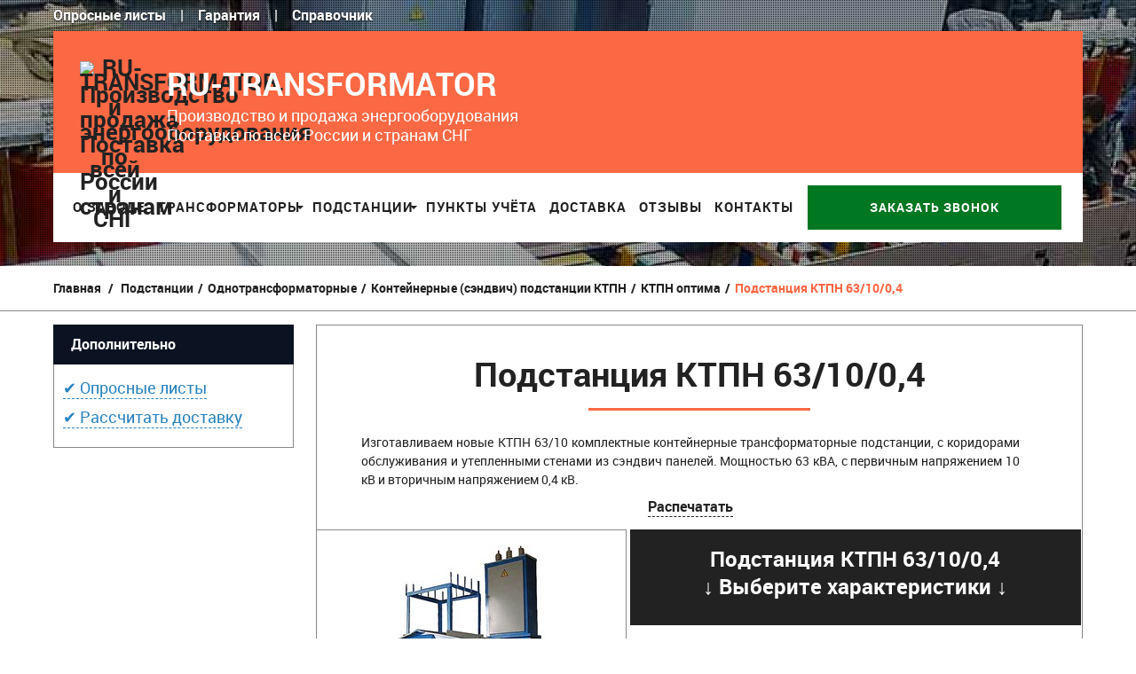

--- FILE ---
content_type: text/html; charset=utf-8
request_url: http://ru-transformator.ru/ktpn-optima-price/ktpn-63-10-0-4-1339.html
body_size: 40625
content:

	
<!DOCTYPE html>
<html xmlns="http://www.w3.org/1999/xhtml" xml:lang="ru">
	<head>
		<title>КТПН 63 (63 кВА) контейнерные подстанции Цена Купить</title>
		<meta name="viewport" content="width=device-width, initial-scale=1"/>
		<meta name="description" content="<p>Изготавливаем новые КТПН 63/10 комплектные контейнерные трансформаторные подстанции, с коридорами обслуживания и утепленными стенами из сэндвич панелей. Мощностью 63 кВА, с первичным напряжением 10 кВ и вторичным напряжением 0,4 кВ.</p>" />

<meta name="keywords" content="Подстанция КТПН 63/10/0,4, КТПН 63/10/0,4, производитель, трансформатор, подстанция, камера, ячейка, щитовая панель, сэщ, ксо, сколько стоит, поставщик, корпус, схема, ква, электрический, городская, фундамент, расценка, прайс, каталог​, купля, сколько стоит, ​авито, электротехнический, трансформер, козлов">

		<meta name="Content-Type" content="text/html; charset=utf-8">
        <meta http-equiv="Content-Type" content="text/html; charset=utf-8">

		<meta http-equiv="content-language" content="ru" />
		<meta name="generator" content="PrestaShop" />
		
		<meta name="robots" content="noyaca" />
		<meta name="robots" content="noodp" />
		
		<meta name="robots" content="index, follow, archive" />
		
		<link rel="icon" type="image/vnd.microsoft.icon" href="/img/favicon.ico?1534864632" />
		<link rel="shortcut icon" type="image/x-icon" href="/img/favicon.ico?1534864632" />
		
<link rel="stylesheet" href="/themes/leobeau/fonts/roboto_bold/stylesheet.css" type="text/css"/>
<link rel="stylesheet" href="/themes/leobeau/fonts/roboto_regular/stylesheet.css" type="text/css"/>
		
<link rel="stylesheet" type="text/css" href="/themes/leobeau/css/bootstrap.css"/>	
		<link href="http://ru-transformator.ru/themes/leobeau/cache/6e67f404adcb3553b13d913a86732d89_all.css" rel="stylesheet" type="text/css"/>
		<link href="http://ru-transformator.ru/themes/leobeau/cache/92718b271fdc6c21f43af8024ee1b597_screen.css" rel="stylesheet" type="text/css"/><script type="text/javascript" src="http://ru-transformator.ru/themes/leobeau/cache/cf61e52eeed75026c10d2687e18b4583.js">/* <![CDATA[ *//* ]]> */</script><!--[if lt IE 9]><script src="http://html5shim.googlecode.com/svn/trunk/html5.js">/* <![CDATA[ *//* ]]> */</script><![endif]--><script type="text/javascript">/* <![CDATA[ */var favorite_products_url_add='http://ru-transformator.ru/module/favoriteproducts/actions?process=add';var favorite_products_url_remove='http://ru-transformator.ru/module/favoriteproducts/actions?process=remove';var favorite_products_id_product='1339';/* ]]> */</script><script type="text/javascript">/* <![CDATA[ */jQuery(function($){var sLoading="Загрузка...";var sSend="Отправка...";var sThanks="Спасибо, мы перезвоним Вам в ближайшее время!";var sBye="До свидания...";var sFillName="Заполните &quot;Имя&quot;.";var sFillPhone="Заполните &quot;Телефон&quot;.";var sInvalidPhone="Неверный номер телефон.";var sEnterMessage="Ваше сообщение.";var sClose="Закрыть";var a_url="http://ru-transformator.ru/module/frcallback/actions";var load_url="http://ru-transformator.ru/img/loadingAnimation.gif";var contact={message:null,init:function(){$('a[id*=callback-call]').click(function(e){$.get(a_url,{'process':'getForm','token':static_token,'ajax':true},function(data){if(data){json=jQuery.parseJSON(data);$(json.html).modal({closeHTML:'<a href="#" title="'+sClose+'" class="modal-close">x</a>',position:['15%',],overlayId:'contact-overlay',containerId:'contact-container',onOpen:contact.open,onShow:contact.show,onClose:contact.close});}});return false;});},open:function(dialog){if($.browser.mozilla){$('#contact-container .contact-button').css({'padding-bottom':'2px'});}
if($.browser.safari){$('#contact-container .contact-input').css({'font-size':'.9em'});}
var h=320;if($('#contact-subject').length){h+=26;}
if($('#contact-cc').length){h+=22;}
var title=$('#contact-container .contact-title').html();$('#contact-container .contact-title').html(sLoading+'<center><img src="'+load_url+'"></center>');dialog.overlay.fadeIn(200,function(){dialog.container.fadeIn(200,function(){dialog.data.fadeIn(200,function(){$('#contact-container .contact-content').animate({height:h},function(){$('#contact-container .contact-title').html(title);$('#contact-container form').fadeIn(200,function(){$('#contact-container #contact-name').focus();$('#contact-container .contact-cc').click(function(){var cc=$('#contact-container #contact-cc');cc.is(':checked')?cc.attr('checked',''):cc.attr('checked','checked');});if($.browser.msie&&$.browser.version<7){$('#contact-container .contact-button').each(function(){if($(this).css('backgroundImage').match(/^url[("']+(.*\.png)[)"']+$/i)){var src=RegExp.$1;$(this).css({backgroundImage:'none',filter:'progid:DXImageTransform.Microsoft.AlphaImageLoader(src="'+src+'", sizingMethod="crop")'});}});}});});});});});},show:function(dialog){$('#contact-container .contact-send').click(function(e){e.preventDefault();if(contact.validate()){var msg=$('#contact-container .contact-message');msg.fadeOut(function(){msg.removeClass('contact-error').empty();});$('#contact-container .contact-title').html(sSend+'<center><img src="'+load_url+'"></center>');$('#contact-container form').fadeOut(200);$('#contact-container .contact-content').animate({height:'80px'},function(){$('#contact-container .contact-loading').fadeIn(200,function(){var tst='';if($('input#frcallback-tst').val()){tst='&test='+encodeURIComponent($('input#frcallback-tst').val());}
$.ajax({url:a_url,data:$('#contact-container form').serialize()+'&process=sendForm'+tst,type:'post',cache:false,dataType:'json',success:function(data){if(data){$('#contact-container .contact-loading').fadeOut(200,function(){$('#contact-container .contact-title').html(sThanks);msg.html(data.html).fadeIn(200);setTimeout(function(){$.modal.close();},5000)});}},error:contact.error});});});}
else{if($('#contact-container .contact-message:visible').length>0){var msg=$('#contact-container .contact-message div');msg.fadeOut(200,function(){msg.empty();contact.showError();msg.fadeIn(200);});}
else{$('#contact-container .contact-message').animate({height:'30px'},contact.showError);}}});},close:function(dialog){$('#contact-container .contact-message').fadeOut();$('#contact-container .contact-title').html(sBye);$('#contact-container form').fadeOut(200);$('#contact-container .contact-content').animate({height:40},function(){dialog.data.fadeOut(200,function(){dialog.container.fadeOut(200,function(){dialog.overlay.fadeOut(200,function(){$.modal.close();});});});});},error:function(xhr){alert(xhr.statusText);},validate:function(){contact.message='';var phone=$('#contact-container #contact-phone').val();if(!phone){contact.message+=sFillPhone;}
if(contact.message.length>0){return false;}
else{return true;}},showError:function(){$('#contact-container .contact-message').html($('<div class="contact-error"></div>').append(contact.message)).fadeIn(200);}};contact.init();});/* ]]> */</script><link rel="stylesheet" type="text/css" href="http://ru-transformator.ru/modules/wnsocialsidebars/css/social.css" />
<style>
 #socialside {
    
}
</style><script src="http://ru-transformator.ru/modules/wnsocialsidebars/js/goodshare.js" type="text/javascript">/* <![CDATA[ *//* ]]> */</script><script type="text/javascript">/* <![CDATA[ */var social=[];/* ]]> */</script><div id="socialside"></div><script type="text/javascript" src="/js/tooltipsy.min.js">/* <![CDATA[ *//* ]]> */</script></head>
	<body itemscope="itemscope" itemtype="http://schema.org/WebPage" id="product" class=" fs14">
					<div id="page">		
			
				<header id="header" class="header-wrap" itemscope itemtype="http://schema.org/WPHeader">
					
						<div class="topbar">
							<div class="container">
							<div><span class="verh-menu"><a rel="nofollow" href="http://ru-transformator.ru/oprosniy-list-content79" title="Опросные листы на трансформаторы и подстанции" alt="Опросные листы на трансформаторы и подстанции">Опросные листы</a></span>
							 | <span style="margin-left: 12px;" class="verh-menu"><a rel="nofollow" href="/garantija-content84" title="Гарантия на силовые трансформаторы" alt="Гарантия на силовые трансформаторы">Гарантия</a></span>
							 | <span style="margin-left: 12px;" class="verh-menu"><a rel="nofollow" href="/spravochnik-nomenklatury-category3" title="Справочник - расшифровка номенклатуры" alt="Справочник - расшифровка номенклатуры">Справочник</a></span></div>
							</div>
						</div> 
					
						<div class="header">
							<div class="container">
								<div class="row-fluid">
									<div class="span12 logo-wrapper text-center" style="background: #fb6844;padding: 0 30px;">
									<a rel="nofollow" href="http://ru-transformator.ru" title="RU-TRANSFORMATOR. Производство и продажа энергооборудования Поставка по всей России и странам СНГ" alt="RU-TRANSFORMATOR. Производство и продажа энергооборудования Поставка по всей России и странам СНГ">
									<img alt="RU-TRANSFORMATOR. Производство и продажа энергооборудования Поставка по всей России и странам СНГ" src="/img/logo.svg" style="height: 90px;width: 78px;-webkit-user-select: none;-moz-user-select: none;display: inline-block;float: left;margin: 34px 20px 0 0;" title="RU-TRANSFORMATOR. Производство и продажа энергооборудования Поставка по всей России и странам СНГ">
									
									<e id="header_logo">RU-TRANSFORMATOR<br/> <e style="font-size: 18px;font-family: robotoregular;line-height: 22px;margin-top: 5px;display: block;">Производство и продажа энергооборудования<br/> Поставка по всей России и странам СНГ</e></e>
									</a>
									<p style="display: inline-block;line-height: 40px;text-align: left;float: right;color: #fff;margin: 40px 0 0;cursor: text;font-size: 36px;"> <n style="font-size: 29px; display: block; font-family: robotoregular;"><e style="-webkit-user-select: none; -moz-user-select: none;"> </e> </n></p>
									</div>
									
									<div class="span11">
								    	<div class="row">
																						<nav id="topnavigation">
												<div class="navbar">
<div class="navbar-inner">
	<a data-target=".nav-collapse" data-toggle="collapse" class="btn btn-navbar">
	  <span class="icon-bar"></span>
	  <span class="icon-bar"></span>
	  <span class="icon-bar"></span>
	</a>
	<div class="nav-collapse collapse b1c-good">
<ul class="nav megamenu"><li class="">
					<a href="http://ru-transformator.ru/"><span class="menu-title">О заводе</span></a></li><li class="parent dropdown ">
					<a class="dropdown-toggle"  href="http://ru-transformator.ru/transformatory-3"><span class="menu-title">Трансформаторы</span><b class="caret"></b></a><ul class="dropdown-mega level1"><li class=" "><a href="http://ru-transformator.ru/masljanye-transformatory-12"><span class="menu-title">Масляные</span></a></li><li class=" "><a href="http://ru-transformator.ru/suhie-transformatory-13"><span class="menu-title">Сухие</span></a></li></ul></li><li class="parent dropdown ">
					<a class="dropdown-toggle"  href="http://ru-transformator.ru/podstancii-4"><span class="menu-title">Подстанции</span><b class="caret"></b></a><ul class="dropdown-mega level1"><li class="parent dropdown-submenu "><a class="dropdown-toggle" href="http://ru-transformator.ru/odnotransformatornye-prajs-50"><span class="menu-title">Однотрансформаторные</span><b class="caret"></b></a><ul class="dropdown-menu level1"><li class=" "><a href="http://ru-transformator.ru/ktp-podstancii-price-63"><span class="menu-title">Киосковые КТП</span></a></li><li class=" "><a href="http://ru-transformator.ru/ktpn-podstancii-price-57"><span class="menu-title">Контейнерные (сэндвич) КТПН</span></a></li><li class=" "><a href="http://ru-transformator.ru/bktp-podstancii-price-60"><span class="menu-title">Блочно-модульные БКТП</span></a></li><li class=" "><a href="http://ru-transformator.ru/pktp-peredvizhnye-podstancii-price-70"><span class="menu-title">Передвижные ПКТП</span></a></li><li class=" "><a href="http://ru-transformator.ru/ktp-vm-price-68"><span class="menu-title">Мачтовые КТП-ВМ</span></a></li><li class=" "><a href="http://ru-transformator.ru/ktp-vs-price-69"><span class="menu-title">Столбовые КТП-ВС</span></a></li><li class=" "><a href="http://ru-transformator.ru/ktpzh-zheleznodorozhnye-podstancii-price-56"><span class="menu-title">Железнодорожные КТПЖ</span></a></li><li class=" "><a href="http://ru-transformator.ru/podstancii-ktpto-dlja-progreva-betona-price-21"><span class="menu-title">КТПТО для прогрева бетона</span></a></li></ul></li><li class="parent dropdown-submenu "><a class="dropdown-toggle" href="http://ru-transformator.ru/dvuhtransformatornye-prajs-51"><span class="menu-title">Двухтрансформаторные</span><b class="caret"></b></a><ul class="dropdown-menu level1"><li class=" "><a href="http://ru-transformator.ru/2ktp-kioskovaja-price-94"><span class="menu-title">Киосковые 2КТП</span></a></li><li class=" "><a href="http://ru-transformator.ru/2ktp-kontejnernaja-price-95"><span class="menu-title">Контейнерные (сэндвич) 2КТПН</span></a></li><li class=" "><a href="http://ru-transformator.ru/2bktp-blochno-modulnaja-price-96"><span class="menu-title">Блочно-модульные 2БКТП</span></a></li></ul></li></ul></li><li class="">
					<a href="http://ru-transformator.ru/--113"><span class="menu-title">Пункты учёта</span></a></li><li class="">
					<a href="http://ru-transformator.ru/dostavka-content80"><span class="menu-title">Доставка</span></a></li><li class="">
					<a href="http://ru-transformator.ru/otzyvy-content81"><span class="menu-title">Отзывы</span></a></li><li class="">
					<a href="http://ru-transformator.ru/kontakty-zavoda-content83"><span class="menu-title">Контакты</span></a></li></ul>
		<noindex>
		<e class="b1c-name" style="display:none;">Звонок-меню</e>
		<n onclick="yaCounter39442385.reachGoal('zakazat-zvonok'); return true;" class="b1c menuzvonok1">Заказать звонок</n>
		</noindex>
	</div>
</div>
</div> 
											</nav>
																					</div>
									</div>
								</div>
							</div>
						</div>
					 
				</header>
			
									
			<div id="top-breadcrumb">
				<div class="container">
					<div class="row-fluid">
													 


<!-- Breadcrumb -->
<div id="breadcrumb">
    <ul class="breadcrumb">
        <li>
        <a rel="nofollow" href="http://ru-transformator.ru/" title="Вернуться на главную">Главная</a>
                    <span class="divider" >/</span>
                </li>
                                    <li class="active"><a href="http://ru-transformator.ru/podstancii-4" title="Подстанции">Подстанции</a><span class="navigation-pipe">/</span><a href="http://ru-transformator.ru/odnotransformatornye-prajs-50" title="Однотрансформаторные">Однотрансформаторные</a><span class="navigation-pipe">/</span><a href="http://ru-transformator.ru/ktpn-podstancii-price-57" title="Контейнерные (сэндвич) подстанции КТПН">Контейнерные (сэндвич) подстанции КТПН</a><span class="navigation-pipe">/</span><a href="http://ru-transformator.ru/ktpn-optima-price-105" title="КТПН оптима">КТПН оптима</a><span class="navigation-pipe">/</span>Подстанция КТПН 63/10/0,4</li>
                        </ul>
</div>
<!-- /Breadcrumb -->
											</div>
				</div>
			</div>
			<section id="columns"><div><div class="row-fluid">
			

<div style="min-width:1000px; max-width: 1160px; width: 100%;margin: 0 auto;">
<!-- Left -->
<section id="left_column" class="column span3 sidebar">
<div id="stickyBlock" style="position:relative;">
	
	
	<div class="block"><h4>Дополнительно</h4><div class="block_content clearfix b1c-good"> <a rel="nofollow" href="http://ru-transformator.ru/oprosniy-list-content79"><span class="tehhar" style="font-size: 18px; line-height: 25px; color: #2682bf;">✔ Опросные листы</span></a><br /> <a rel="nofollow" href="http://ru-transformator.ru/dostavka-content80"><span class="tehhar" style="font-size: 18px; line-height: 40px; color: #2682bf;">✔ Рассчитать доставку</span></a></div></div>
	
	</div>
</section>
<!-- Center -->
<section id="center_column" class="span9">
	<div class="contenttop row-fluid"><script type="text/javascript">/* <![CDATA[ */var currencySign=' ';var currencyRate='1';var currencyFormat='2';var currencyBlank='1';var taxRate=0;var jqZoomEnabled=true;var oosHookJsCodeFunctions=new Array();var id_product='1339';var productHasAttributes=true;var quantitiesDisplayAllowed=false;var quantityAvailable=0;var allowBuyWhenOutOfStock=true;var availableNowValue='';var availableLaterValue='';var productPriceTaxExcluded=199629-0.000000;var reduction_percent=0;var reduction_price=0;var specific_price=0;var product_specific_price=new Array();var specific_currency=false;var group_reduction='1';var default_eco_tax=0.000000;var ecotaxTax_rate=0;var currentDate='2026-01-21 08:49:11';var maxQuantityToAllowDisplayOfLastQuantityMessage=0;var noTaxForThisProduct=true;var displayPrice=0;var productReference='';var productAvailableForOrder='1';var productShowPrice='1';var productUnitPriceRatio='0.000000';var idDefaultImage=3316;var stock_management=0;var productPriceWithoutReduction='199629';var productPrice='199629';var img_ps_dir='http://ru-transformator.ru/img/';var customizationFields=new Array();customizationFields[0]=new Array();customizationFields[0][0]='img0';customizationFields[0][1]=0;var img_prod_dir='http://ru-transformator.ru/img/p/';var combinationImages=new Array();combinationImages[0]=new Array();combinationImages[0][0]=0;combinationImages[0]=new Array();combinationImages[0][0]=3316;var doesntExist='This combination does not exist for this product. Please choose another.';var doesntExistNoMore='Этого товара нет в наличии';var doesntExistNoMoreBut='with those attributes but is available with others';var uploading_in_progress='Uploading in progress, please wait...';var fieldRequired='Please fill in all required fields, then save the customization.';var specific_price_combination=new Array();specific_price_combination['reduction_percent']=0;specific_price_combination['reduction_price']=0;specific_price_combination['price']=0;specific_price_combination['reduction_type']='';addCombination(8430,new Array('78','168','59','24'),1000,0,0,-1,'',0.00,1,'',specific_price_combination);var specific_price_combination=new Array();specific_price_combination['reduction_percent']=0;specific_price_combination['reduction_price']=0;specific_price_combination['price']=0;specific_price_combination['reduction_type']='';addCombination(8431,new Array('79','168','59','24'),1000,0,0,-1,'',0.00,1,'',specific_price_combination);var attributesCombinations=new Array();tabInfos=new Array();tabInfos['id_attribute']='24';tabInfos['attribute']='10_0_4';tabInfos['group']='';tabInfos['id_attribute_group']='5';attributesCombinations.push(tabInfos);tabInfos=new Array();tabInfos['id_attribute']='59';tabInfos['attribute']='63_';tabInfos['group']='';tabInfos['id_attribute_group']='6';attributesCombinations.push(tabInfos);tabInfos=new Array();tabInfos['id_attribute']='78';tabInfos['attribute']='';tabInfos['group']='_';tabInfos['id_attribute_group']='41';attributesCombinations.push(tabInfos);tabInfos=new Array();tabInfos['id_attribute']='168';tabInfos['attribute']='_';tabInfos['group']='';tabInfos['id_attribute_group']='8';attributesCombinations.push(tabInfos);tabInfos=new Array();tabInfos['id_attribute']='79';tabInfos['attribute']='';tabInfos['group']='_';tabInfos['id_attribute_group']='41';attributesCombinations.push(tabInfos);/* ]]> */</script><div itemscope itemtype="http://schema.org/Product">
<div id="product-detail">
<div id="primary_block" class="row-fluid b1c-good">
<div>
	
	
<div style="text-align: center; margin: 30px 50px 0px;">
<h1 itemprop="name" class="b1c-name">Подстанция КТПН 63/10/0,4</h1>
<center><hr style="border-top: 3px solid #fb6844; width: 250px;"></center>
<!-- description short -->
				<div id="short_description_block">
        <!--<h3>Описание</h3>-->
							<div itemprop="description" id="short_description_content" class="rte align_justify" style="padding: 10px 20px 15px 0; line-height: 21px;text-align: justify;"><p>Изготавливаем новые КТПН 63/10 комплектные контейнерные трансформаторные подстанции, с коридорами обслуживания и утепленными стенами из сэндвич панелей. Мощностью 63 кВА, с первичным напряжением 10 кВ и вторичным напряжением 0,4 кВ.</p>
				<center><a style="font-size: 16px; font-family: robotobold;" class="nishtyaki" href="javascript:print();">Распечатать</a></center>
				</div>
						
			
					</div>
				<!-- end description short -->
		</div>
<!-- <p class="buttons_bottom_block" ><a href="http://ru-transformator.ru/oprosniy-list-content79" class="button" style="padding: 10px 114px; margin: 5px 20% 10px;">► Скачать опросный лист ◄</a></p> -->
	<!-- right infos-->
	<div id="pb-right-column" class="span5">
		<div class="images-block">
			<!-- product img-->
			<div id="image-block">
							<span id="view_full_size"><div itemscope itemtype="http://schema.org/ImageObject">
				<meta itemprop="name" content="Завод производитель производит Подстанция КТПН 63/10/0,4"/>
					<img itemprop="contentUrl" src="http://ru-transformator.ru/3316-large_default/ktpn-63-10-0-4.jpg" class="jqzoom" alt="Подстанция КТПН 63/10/0,4 по цене завода производителя" title="Подстанция КТПН 63/10/0,4 по цене завода производителя"  id="bigpic" />
					<meta itemprop="description" content="Подстанция КТПН 63/10/0,4 по цене завода производителя, смотри цены и наличие на сайте!"/>
					<span class="span_link">Увеличить</span>
				</div></span>
						</div>
						<!-- thumbnails -->
			<div id="views_block" class="clearfix">
				<div id="thumbs_list">
					<ul id="thumbs_list_frame">
																											<li id="thumbnail_3316" itemscope itemtype="http://schema.org/ImageObject">
							<meta itemprop="name" content="Фото чертежи Подстанция КТПН 63/10/0,4 по цене завода производителя"/>
								<a itemprop="contentUrl" title="Подстанция КТПН 63/10/0,4" alt="Подстанция КТПН 63/10/0,4 фото чертежи от завода производителя" href="http://ru-transformator.ru/3316-thickbox_default/ktpn-63-10-0-4.jpg" rel="other-views" class="thickbox shown">
									<img id="thumb_3316" src="http://ru-transformator.ru/3316-medium_default/ktpn-63-10-0-4.jpg" title="Подстанция КТПН 63/10/0,4" alt="Подстанция КТПН 63/10/0,4" />
								</a>
								<meta itemprop="description" content="Подстанция КТПН 63/10/0,4 по цене завода производителя, смотри цены и наличие на сайте!"/>
							</li>
																			<li id="thumbnail_4499" itemscope="" itemtype="http://schema.org/ImageObject">
							<meta itemprop="name" content="Фото Подстанция КТПН 63/10/0,4">
								<a itemprop="contentUrl" title="Сертификат Подстанция КТПН 63/10/0,4" alt="Сертификат Подстанция КТПН 63/10/0,4" href="/img/sertifikati/sertifikat-transformator.jpg" rel="other-views" class="thickbox shown">
									<img id="thumb_4499" src="/img/sertifikati/sertifikat-transformator-min.jpg" title="Сертификат Подстанция КТПН 63/10/0,4" alt="Сертификат Подстанция КТПН 63/10/0,4">
								</a>
								<meta itemprop="description" content="Сертифицированное производство Подстанция КТПН 63/10/0,4">
							</li>
							<li id="thumbnail_4499" itemscope="" itemtype="http://schema.org/ImageObject">
							<meta itemprop="name" content="Фото Подстанция КТПН 63/10/0,4">
								<a itemprop="contentUrl" title="Подстанция КТПН 63/10/0,4 фото завода производителя" alt="Подстанция КТПН 63/10/0,4 фото завода производителя" href="/themes/leobeau/img/foto-zavoda/1.jpg" rel="other-views" class="thickbox shown">
									<img onclick="yaCounter35100555.reachGoal('foto-zavod-tovar'); return true;" id="thumb_4499" src="/themes/leobeau/img/foto-zavoda/1-thumb.jpg" title="Подстанция КТПН 63/10/0,4 фото завода производителя" alt="Подстанция КТПН 63/10/0,4 фото завода производителя">
								</a>
								<meta itemprop="description" content="Сертифицированное производство Подстанция КТПН 63/10/0,4">
							</li>
							<li id="thumbnail_4499" itemscope="" itemtype="http://schema.org/ImageObject">
							<meta itemprop="name" content="Фото Подстанция КТПН 63/10/0,4">
								<a itemprop="contentUrl" title="Подстанция КТПН 63/10/0,4 фото завода производителя" alt="Подстанция КТПН 63/10/0,4 фото завода производителя" href="/themes/leobeau/img/foto-zavoda/2.jpg" rel="other-views" class="thickbox shown">
									<img onclick="yaCounter35100555.reachGoal('foto-zavod-tovar'); return true;" id="thumb_4499" src="/themes/leobeau/img/foto-zavoda/2-thumb.jpg" title="Подстанция КТПН 63/10/0,4 фото завода производителя" alt="Подстанция КТПН 63/10/0,4 фото завода производителя">
								</a>
								<meta itemprop="description" content="Сертифицированное производство Подстанция КТПН 63/10/0,4">
							</li>
							<li id="thumbnail_4499" itemscope="" itemtype="http://schema.org/ImageObject">
							<meta itemprop="name" content="Фото Подстанция КТПН 63/10/0,4">
								<a itemprop="contentUrl" title="Подстанция КТПН 63/10/0,4 фото завода производителя" alt="Подстанция КТПН 63/10/0,4 фото завода производителя" href="/themes/leobeau/img/foto-zavoda/3.jpg" rel="other-views" class="thickbox shown">
									<img onclick="yaCounter35100555.reachGoal('foto-zavod-tovar'); return true;" id="thumb_4499" src="/themes/leobeau/img/foto-zavoda/3-thumb.jpg" title="Подстанция КТПН 63/10/0,4 фото завода производителя" alt="Подстанция КТПН 63/10/0,4 фото завода производителя">
								</a>
								<meta itemprop="description" content="Сертифицированное производство Подстанция КТПН 63/10/0,4">
							</li>
							<li id="thumbnail_4499" itemscope="" itemtype="http://schema.org/ImageObject">
							<meta itemprop="name" content="Фото Подстанция КТПН 63/10/0,4">
								<a itemprop="contentUrl" title="Подстанция КТПН 63/10/0,4 фото завода производителя" alt="Подстанция КТПН 63/10/0,4 фото завода производителя" href="/themes/leobeau/img/foto-zavoda/4.jpg" rel="other-views" class="thickbox shown">
									<img onclick="yaCounter35100555.reachGoal('foto-zavod-tovar'); return true;" id="thumb_4499" src="/themes/leobeau/img/foto-zavoda/4-thumb.jpg" title="Подстанция КТПН 63/10/0,4 фото завода производителя" alt="Подстанция КТПН 63/10/0,4 фото завода производителя">
								</a>
								<meta itemprop="description" content="Сертифицированное производство Подстанция КТПН 63/10/0,4">
							</li>
							<li id="thumbnail_4499" itemscope="" itemtype="http://schema.org/ImageObject">
							<meta itemprop="name" content="Фото Подстанция КТПН 63/10/0,4">
								<a itemprop="contentUrl" title="Подстанция КТПН 63/10/0,4 фото завода производителя" alt="Подстанция КТПН 63/10/0,4 фото завода производителя" href="/themes/leobeau/img/foto-zavoda/5.jpg" rel="other-views" class="thickbox shown">
									<img onclick="yaCounter35100555.reachGoal('foto-zavod-tovar'); return true;" id="thumb_4499" src="/themes/leobeau/img/foto-zavoda/5-thumb.jpg" title="Подстанция КТПН 63/10/0,4 фото завода производителя" alt="Подстанция КТПН 63/10/0,4 фото завода производителя">
								</a>
								<meta itemprop="description" content="Сертифицированное производство Подстанция КТПН 63/10/0,4">
							</li>
							<li id="thumbnail_4499" itemscope="" itemtype="http://schema.org/ImageObject">
							<meta itemprop="name" content="Фото Подстанция КТПН 63/10/0,4">
								<a itemprop="contentUrl" title="Подстанция КТПН 63/10/0,4 фото завода производителя" alt="Подстанция КТПН 63/10/0,4 фото завода производителя" href="/themes/leobeau/img/foto-zavoda/6.jpg" rel="other-views" class="thickbox shown">
									<img onclick="yaCounter35100555.reachGoal('foto-zavod-tovar'); return true;" id="thumb_4499" src="/themes/leobeau/img/foto-zavoda/6-thumb.jpg" title="Подстанция КТПН 63/10/0,4 фото завода производителя" alt="Подстанция КТПН 63/10/0,4 фото завода производителя">
								</a>
								<meta itemprop="description" content="Сертифицированное производство Подстанция КТПН 63/10/0,4">
							</li>
					</ul>
				</div>
				<div class="scroll_lr">
														</div>
			</div>
					</div>
			
	<a rel="nofollow" href="http://ru-transformator.ru/kontakty-zavoda-content83" style="margin: 20px; display: block;"><span class="tehhar" style="text-transform: uppercase; font-size: 18px; line-height: 25px; color: #2682bf;">Адрес и контакты</span></a>
	
	</div>

	<!-- left infos-->
	<div id="pb-left-column" class="span7" style="margin-left: 4px; width: 59%;">
		
		
		
		
		
		
				<!-- add to cart form-->
		<form id="buy_block"  action="http://ru-transformator.ru/cart" method="post">

			<!-- hidden datas -->
			<p class="hidden">
				<input type="hidden" name="token" value="16f89769619d1da016aad65be75be579" />
				<input type="hidden" name="id_product" value="1339" id="product_page_product_id" />
				<input type="hidden" name="add" value="1" />
				<input type="hidden" name="id_product_attribute" id="idCombination" value="" />
			</p>
			<!-- content prices -->
						
	 <!-- <div id="dfShow" onclick="yaCounter35100555.reachGoal('calculator-dostavka'); return true;" class="dostavkacalculator">
      <img style="width: 26px; -webkit-user-select: none; -moz-user-select: none;margin: 0 5px 0px 0;display: inline-block;" title="Калькулятор доставки: Подстанция КТПН 63/10/0,4" alt="Калькулятор доставки: Подстанция КТПН 63/10/0,4" src="/img/calculator.svg"> Калькулятор доставки</div>
	  -->
		
<div id="shadowBox">
</div>
<div id="deliveryForm">
	<div id="dfTop">
		<p id="formClose" style="color: #fff;"><span>×</span></p>
		<p style="font-size: 18px;font-family: robotobold;color: #fff;">Рассчитайте доставку</p>
	</div>
	<div id="dfCenter">
		<div class="selectBox" id="regionBox">
			<p style="font-family: robotobold;text-align: justify;"><e style="background: #eeeeee; padding: 5px;">1</e> Введите область (регион)</p>
				<select id="region">
				</select>
		</div>
		<div class="selectBox" id="cityBox">
			<p style="font-family: robotobold;text-align: justify;"><e style="background: #eeeeee; padding: 5px;">2</e> Введите город</p>
				<select id="city">
				</select>
		</div>
		<div class="clearBoth"></div>
	</div>
	<div id="dfBottom">
		<div id="dfResult"></div>
	</div>
	</div>
		<div class="content_prices clearfix">
				<!-- prices -->
								
								
<div style="display: none;">
																														</div>
				<p id="reduction_amount"  style="display:none"><span id="reduction_amount_display"></span></p>
																
												 
								
				<div class="clear"></div>
			</div>
			<!-- content prices -->
			<!-- attributes -->
			<div class="product_attributes" style="text-align: center;">
			<div style="background: #222; color: #fff; padding: 18px; font-size: 18px; font-family: robotobold;"><h2><e itemprop="model">Подстанция КТПН 63/10/0,4</e><br/> <e style="font-size: 24px;">↓</e> Выберите характеристики <e style="font-size: 24px;">↓</e></h2></div>
					
			<span data-bme="Кол-во" id="prodName" style="display: none;"> </span>
								<!-- attributes -->
				<div id="attributes" style="padding: 20px 0 0;">
															<fieldset class="attribute_fieldset">
							<b style="display: none; margin: 4px 0 8px;" class="b1c-caption" for="group_41">Вывод на стороне НН:</b>
														<em class="attribute_list">
														<b style="display: block; margin: 4px 0 8px;" class="b1c-caption" for="group_41">▼ Вывод на стороне НН ▼</b>
															<select data-bme="Вывод на стороне НН" class="b1c-option" name="group_41" id="group_41" onchange="javascript:findCombination();$('#wrapResetImages').show('slow');paramChange();;">
									<option value="default" selected="selected">Выбрать характеристику</option>
																			<option value="78" title="Воздушный">Воздушный</option>
																			<option value="79" title="Кабельный">Кабельный</option>
																	</select>
														</em>
						</fieldset>
																				<fieldset class="attribute_fieldset">
							<b style="display: none; margin: 4px 0 8px;" class="b1c-caption" for="group_8">Тип:</b>
														<em class="attribute_list">
																								<input style="position: absolute; top: -110px;" type="radio" class="attribute_radio" name="group_8" value="168"  checked="checked" onclick="findCombination();getProductAttribute();$('#wrapResetImages').show('slow');">
									<e style="display: none;"КТПН-ПВ</e>
																						</em>
						</fieldset>
																				<fieldset class="attribute_fieldset">
							<b style="display: none; margin: 4px 0 8px;" class="b1c-caption" for="group_6">Мощность:</b>
														<em class="attribute_list">
																								<input style="position: absolute; top: -110px;" type="radio" class="attribute_radio" name="group_6" value="59"  checked="checked" onclick="findCombination();getProductAttribute();$('#wrapResetImages').show('slow');">
									<e style="display: none;"63 кВА</e>
																						</em>
						</fieldset>
																				<fieldset class="attribute_fieldset">
							<b style="display: none; margin: 4px 0 8px;" class="b1c-caption" for="group_5">Напряжение:</b>
														<em class="attribute_list">
																								<input style="position: absolute; top: -110px;" type="radio" class="attribute_radio" name="group_5" value="24"  checked="checked" onclick="findCombination();getProductAttribute();$('#wrapResetImages').show('slow');">
									<e style="display: none;"10/0.4</e>
																						</em>
						</fieldset>
									<a itemprop="image" href="http://ru-transformator.ru/3316-large_default/ktpn-63-10-0-4.jpg"></a>
				<div><div itemprop="offers" itemscope itemtype="http://schema.org/Offer" style="margin-top: 24px; border-bottom: 1px solid #ccc;padding: 20px 0 20px;margin-bottom: 25px;border-top: 1px solid #ccc;">
				<h2 style="display: inline;  font-size: 26px;">Цена с НДС: </h2>
				<div class="price" style="display: inline;">
				
				<p id="priceSpace" class="our_price_display" style="display: none;">
									<e data-bme="Цена"><span itemprop="price" id="our_price_display" style="margin: 0 0 0 5px;font-size: 30px; color: #222; font-family: robotobold;line-height: 50px;">199 629  </span><span meta itemprop="priceCurrency" content="RUB">руб</span></e>
								<link itemprop="availability" href="http://schema.org/InStock" content="В наличии"/>
				
				<e style="border-top: 1px solid #ccc;padding: 5px 0 10px;margin-top: 20px;display: block;">	
 <b style="display: block; width: 190px;text-align:center;margin-top: 10px;" class="b1c-caption" for="group_9">Кол-во:</b>
 <span class="qty_down floatleft">
 <img src="/img/minus-button.svg" width="26" height="26" alt="-" title="" style="padding: 3px;cursor: pointer;margin-top: 2px;"/>
 </span>
 <input 
 type="text"
 name="qty"
 id="quantity_wanted"
 class="text inputcalc"
 size="2"
 maxlength="3" />
 <span class="qty_up floatleft">
 <img src="/img/plus-button.svg" width="26" height="26" alt="+" title="" style="padding: 3px;cursor: pointer;margin-top: 2px;"/>
 </span>
 <input style="margin-right: 10px; width: 285px; margin-top: -10px; display: inline; float: right;font-family: robotobold;     background-image: url(/img/zapros.svg);   background-repeat: no-repeat;   background-position: 26px 10px;   background-size: 35px;   padding-left: 30px;" onclick="yaCounter35100555.reachGoal('kartochka-tovara-zaprosit-nalichie-tovar'); return true;"  type="button" class="b1c" value="Запросить наличие">
</e>
				</p>
				<div id="notSelected" style="cursor: help; line-height: 60px; font-size: 18px; display: inline;background: #FFEFEB;color: #ff0000; padding: 16px 10px; border-color: #ff0000;-webkit-user-select: none;-moz-user-select: none;font-family: robotobold;" title="Что бы увидеть цену, выберите характеристики" class="tipsL">↑ Выберите характеристики ↑</div>
				</div></div>

		
 <!--Запрос опросного листы	
						<a class="ssilka-vsegoroda-product" title="Скачать опросный лист: Подстанция КТПН 63/10/0,4" alt="Скачать опросный лист: Подстанция КТПН 63/10/0,4" href="http://ru-transformator.ru/index.php?controller=attachment&id_attachment=4">Опросный лист на подстанции</a>
			-->	
		<!--Ништяки-->
<div style="display: block;cursor: help;-webkit-user-select: none;-moz-user-select: none;border-bottom: 1px solid #ccc; padding: 0 0 14px;">
<div style="margin-bottom: 5px; display: inline-block;" class="tipsR" title="Всё оборудование поставляется 100% готовым к работе, нужно только подключить!"><img style="width: 25px; -webkit-user-select: none; -moz-user-select: none; display: inline-block;" title="Подстанция КТПН 63/10/0,4 с характеристики под Ваш проект" alt="Подстанция КТПН 63/10/0,4 с характеристики под Ваш проект  " src="/img/individualnaja-konfiguracija.svg">
<b style="font-size: 16px;display: inline;font-family: robotobold; vertical-align: 0;" class="nishtyaki">100% Готовы к работе</b></div>
<div class="tipsR" title="Перед отгрузкой оборудование испытывается, в комплекте поставляются паспорта и протоколы испытаний!"style="display: inline-block; margin-left: 10px;"><img style="width: 25px; height: 25px; -webkit-user-select: none; -moz-user-select: none;  display: inline-block;" title="Подстанция КТПН 63/10/0,4 с рассрочкой платежа" src="/img/rassrochka.svg" alt="Подстанция КТПН 63/10/0,4 с рассрочкой платежа">
<b style="font-size: 16px;display: inline; vertical-align: 0;" class="nishtyaki">Паспорт и протокол испытаний</b></div>
</div>	
<center>
<div style="margin: 45px 0;"> <a rel="nofollow" onclick="yaCounter35100555.reachGoal('calculator-dostavka'); return true;" class="cnopka-dostavka" target="_blank" href="/oprosniy-list-content79" title="Опросный лист Подстанция КТПН 63/10/0,4" alt="Опросный лист Подстанция КТПН 63/10/0,4" style="display: inline;margin-right: 4px;"><img title="Опросный лист Подстанция КТПН 63/10/0,4" alt="Опросный лист Подстанция КТПН 63/10/0,4" src="/img/file.svg" style="margin-right: 1px; width: 25px;-webkit-user-select: none;-moz-user-select: none;display: inline-block;"> Скачать опросный лист</a> <a rel="nofollow" onclick="yaCounter35100555.reachGoal('calculator-dostavka'); return true;" class="cnopka-dostavka" target="_blank" href="/dostavka-content80" title="Рассчитать доставку Подстанция КТПН 63/10/0,4" alt="Рассчитать доставку Подстанция КТПН 63/10/0,4" style="display: inline;"><img title="Рассчитать доставку Подстанция КТПН 63/10/0,4" alt="Рассчитать доставку Подстанция КТПН 63/10/0,4" src="/img/calculator.svg" style="margin-right: 1px; width: 25px;-webkit-user-select: none;-moz-user-select: none;display: inline-block;"> Рассчитать доставку</a></div>
</center>
<e style="font-family: robotobold; font-size: 18px;"><e style="-webkit-user-select: none;-moz-user-select: none;font-size: 20px;"> </e> <e style="-webkit-user-select: none;-moz-user-select: none;font-size: 20px;margin-left: 10px;">  </e></e>
				</div>
								<p id="product_reference" style="display: none;">
					<label for="product_reference">Артикул: </label>
					<span class="editable"></span>
				</p>

				<!-- quantity wanted
				<p id="quantity_wanted_p">
					<label>Количество:</label>
					<input type="text" name="qty" id="quantity_wanted" class="text" value="1" size="2" maxlength="3"  />
				</p>
 -->
				<!-- minimal quantity wanted -->
				<p id="minimal_quantity_wanted_p" style="display: none;">
					Данный товар не продается по одной единице. Вы должны выбрать по крайней мере <b id="minimal_quantity_label">1</b> единиц данного товара.
				</p>
				
				<!-- availability 
				<p id="availability_statut" style="display: none;">
					<span id="availability_label">Наличие:</span>
					<span id="availability_value">
										</span>
				</p> -->
				

				<!-- number of item in stock 
				-->
				<!-- Out of stock hook -->
				<p id="oosHook" style="display: none;"><script type="text/javascript">/* <![CDATA[ */$(function(){$('a[href=#idTab5]').click(function(){$('*[id^="idTab"]').addClass('block_hidden_only_for_screen');$('div#idTab5').removeClass('block_hidden_only_for_screen');$('ul#more_info_tabs a[href^="#idTab"]').removeClass('selected');$('a[href="#idTab5"]').addClass('selected');});});/* ]]> */</script><div id="product_comments_block_extra">
	
	<div class="comments_advices">
						<a class="open-comment-form" href="#new_comment_form">Напишите свой отзыв</a>
			</div>
</div>


</div> 
<!--  /Module ProductComments -->

				</p>

				<p class="warning_inline" id="last_quantities" style="display: none" >Внимание: ограниченное количество товара в наличии!</p>
			</div>
			<!-- end attributes -->	
			
						
		</form>
				
				
	</div>
	
</div>
</div>



<!-- description and features -->
<div id="more_info_block" class="clear row-fluid">
<div style="background: none repeat scroll 0 0 #fff;  border: 1px solid #fff;  margin-bottom: 15px;  overflow: hidden;">
	<ul id="more_info_tabs" class="idTabs idTabsShort clearfix">
		<li><a id="more_info_tab_more_info" href="#idTab1">Характеристики / Габариты</a></li>		<li><a href="#idTab12">О заводе</a></li>
				<li><a href="#idTab4">Комплектующие</a></li>				<li><a href="#idTab11">Срок доставки</a></li>
		
<li style="border-right: none;"><a href="#idTab5" class="idTabHrefShort">Отзывы</a></li>
	</ul>
	<div id="more_info_sheets" class="sheets align_justify">
	
				<!-- full description -->
			<div id="idTab1" class="rte">
			<center style="margin-top: 30px;"><b style="font-size: 20px;">Подстанция КТПН 63/10/0,4 технические характеристки </b><hr style="border-top: 3px solid #fb6844; width: 250px;"></center>
			<center class="tehharakteristiki-zagolovok">Срок службы 25 лет
<p class="tehharakteristiki-podzagolovok">В подстанциях КТПН 63 предусмотрена защита от коротких междуфазных замыканий, атмосферных перенапряжений, перегрузки силового трансформатора, замыканий коротких линии, замыканий цепей освещения</p>
</center>
<div class="full-item-description full-item-widget">
<div style="margin: 10px 0px;">
<div class="span4 priemushestvatovar"><img style="height: 45px; -webkit-user-select: none; -moz-user-select: none; margin-bottom: 10px;" title="Подстанция КТПН 63 соответствует ГОСТ 14695-80" src="/img/tu.svg" alt="Подстанция КТПН 63 соответствует ГОСТ 14695-80" /><br /><em class="priemushestvatovar-zagolovok">Соответствует ГОСТ 14695-80</em></div>
<div class="span4 priemushestvatovar"><img style="height: 45px; -webkit-user-select: none; -moz-user-select: none; margin-bottom: 10px;" title="Изготовим подстанцию КТПН 63 от 1 до 25 дней" src="/img/srok-izgotovlenija.svg" alt="Изготовим подстанцию КТПН 63 от 1 до 25 дней" /><br /><em class="priemushestvatovar-zagolovok">Изготовим от 1 до 25 дней</em></div>
<div class="span4 priemushestvatovar"><img style="height: 45px; -webkit-user-select: none; -moz-user-select: none; margin-bottom: 10px;" title="Материал" src="/img/material.svg" alt="Материал" /><br /><em class="priemushestvatovar-zagolovok">Антикоррозийный металл 2мм</em></div>
</div>
</div>
<div class="span12 postavka-harakteristiki"><e style="font-family: robotobold_italic;">Перед отгрузкой электротехническое оборудование проверяется, испытывается и полностью готово к эксплуатации</e> <br><em class="priemushestvatovar-podzagolovok">В комплекте поставляются:</em> <e style="font-style: italic;">паспорт и протокол испытаний</e></div>
<div id="tab-additional_information" class="panel entry-content" style="display: block;">
<table class="shop_attributes">
<tbody>
<tr class="alt"><th>Номинальная мощность, кВА</th>
<td>
<p>63</p>
</td>
</tr>
<tr><th>Номинальное напряжение на стороне ВН, кВ</th>
<td>
<p>10</p>
</td>
</tr>
<tr class="alt"><th>Номинальное напряжение на стороне НН, кВ</th>
<td>
<p>0,4</p>
</td>
</tr>
<tr><th>Электрическая схема на стороне высокого напряжения (ВН)</th>
<td>
<p>Проходная</p>
</td>
</tr>
<tr class="alt"><th>Способ установки</th>
<td>
<p>Стационарный</p>
</td>
</tr>
<tr><th>Количество трансформаторов</th>
<td>
<p>Однотрансформаторная</p>
</td>
</tr>
<tr class="alt"><th>Тип высоковольтного ввода (ВН)</th>
<td>
<p>Воздушный, кабельный</p>
</td>
</tr>
<tr><th>Вывод на стороне НН</th>
<td>
<p>Воздушный, кабельный</p>
</td>
</tr>
<tr class="alt"><th>Тип нейтрали трансформатора по низкой стороне (НН)</th>
<td>
<p>Глухозаземленная</p>
</td>
</tr>
<tr><th>Нормативные документы</th>
<td>
<p>ГОСТ 14695-80, ПЭУ</p>
</td>
</tr>
<tr class="alt"><th>Гарантия</th>
<td>
<p>3 года</p>
</td>
</tr>
</tbody>
</table>
<h2>Назначение и область применения</h2>
<p class="konstrukciya">Комплектные трансформаторные подстанции с коридорами обслуживания в металлической оболочке, мощностью 250-1000 кВА предназначены для приема электрической энергии трехфазного переменного тока частоты 50 Гц напряжением 6 или 10 кВ, преобразования в электрическую энергию 0,4 кВ и снабжения ею потребителей.</p>
<p class="konstrukciya">Подстанции с коридорами обслуживания предназначены для энергоснабжения промышленных объектов, жилых комплексов, общественных зданий, населенных пунктов, сельскохозяйственных предприятий, стройплощадок, кустов скважин газовых и нефтяных месторождений.</p>
<h2>Условия эксплуатации</h2>
<p class="konstrukciya">Нормальная работа подстанции обеспечивается при:</p>
<ul>
<li>● высоте установки над уровнем моря не более 1000 м;</li>
<li>● температуре окружающего воздуха от - 40°С до + 40°С, а также при эпизодическом cнижении температуры до - 45°С;</li>
<li>● среднесуточной относительной влажности воздуха до 80% при + 15°С;</li>
<li>● при отсутствии в окружающей среде токопроводящей пыли, химически активных газов и испарений.</li>
</ul>
<p>КТП не предназначена для работы в условиях:</p>
<ul>
<li>● тряски, вибрации, ударов;</li>
<li>● взрывоопасных местах;</li>
<li>● окружающая воздушная среда не должна содержать едких паров, пыли и газов в концентрациях, нарушающих работу КТП, а также разрушающих металлы и изоляцию.</li>
</ul>
<p class="konstrukciya">Степень защиты КТП по ГОСТ-14254 – IP-23.</p>
<h2>Конструктивное исполнение</h2>
<p class="konstrukciya">Оборудование комплектной двухтрансформаторной подстанции коридорного типа размещается в трех транспортных блоках:</p>
<ul>
<li>● блок высокого напряжения РУВН;</li>
<li>● блок силовых трансформаторов БТ;</li>
<li>● блок низкого напряжения РУНН.</li>
</ul>
<p class="konstrukciya">Подстанция КТПН имеет двери с каждой обслуживаемой стороны. Все двери подстанции снабжены внутренними реечными замками и петлями под навесной замок. Конструкция блоков РУВН, БТ и РУНН обеспечивает свободный доступ для обслуживания и ремонта электрооборудования высокого и низкого напряжения, а так же трансформаторов. Для вентиляции и охлаждения блоков трансформаторов в дверях имеются жалюзи, исключающие попадание осадков в корпус подстанции.</p>
<p class="konstrukciya">Ввод со стороны ВН - кабельный, вывод со стороны НН – кабельный. По индивидуальному заказу могут быть изготовлены с воздушным вводом.<br />Режим работы нейтрали трансформатора со стороны НН – глухозаземленная.</p>
<p class="konstrukciya">Трансформаторная подстанция оборудована освещением, имеет розеточную сеть 220 и 12В, внутренний контур заземления с установленными снаружи “бобышками” для присоединения к наружному контуру заземления. Подстанция может оборудоваться электроотоплением, управление которым осуществляется как в автоматическом, так и в ручном режимах.<br />Корпус подстанции – металлический (обычный или в утепленном исполнении).</p>
<p class="konstrukciya">Габаритно-установочные размеры определяются при конкретном заказе.</p>
<p class="konstrukciya">Количество транспортных групп: для двухтрансформаторной подстанций – 3; для однотрансформаторных – определяется конкретным заказом.</p>
<h2>Распределительное устройство высокого напряжения РУВН</h2>
<p class="konstrukciya">Блоки РУВН комплектуются:</p>
<ul>
<li>● панелями КСО-10 с силовыми выключателями ВВ/TEL, ВБСК или выключателями нагрузки, разъединителями.</li>
<li>● панелями КСО-386 с выключателями нагрузки и разъединителями.</li>
</ul>
<h2>Блок силовых трансформаторов БТ</h2>
<ul>
<li>● два разделенных неотапливаемых отсека;</li>
<li>● силовые трансформаторы типа ТМ, ТМГ;</li>
</ul>
<h2>Распределительное устройство низкого напряжения РУНН</h2>
<p>Распределительное устройство выполнено на базе панелей Щ0 70.</p>
<ul>
<li>● защита вводов и линий - автоматические выключатели или предохранители;</li>
<li>● диспетчерское управление уличным освещением (по заказу);</li>
</ul>
<h2>Преимущества комплектных трансформаторных подстанций КТПН</h2>
<ul>
<li>● Полная заводская готовность;</li>
<li>● Применение современного, надежного и безопасного в эксплуатации оборудования;</li>
<li>● Малые габариты, быстрый монтаж и ввод в эксплуатацию;</li>
<li>● Возможность разработки индивидуального решения для каждого объекта;</li>
</ul>
<h2>Стандартные габариты</h2>
<center>Однотрансформаторная КТПН, стандартные габариты.</center><center><img src="/img/gabariti/ktpn-gabarit.jpg" alt="" width="750" /></center><center>Двухтрансформаторные 2КТПН, стандартные габариты.</center><center><img src="/img/gabariti/ktpn-gabarit1.jpg" alt="" width="750" /></center><center><img src="/img/gabariti/ktpn-gabarit2.jpg" alt="" width="750" /></center><center><img src="/img/gabariti/ktpn-gabarit3.jpg" alt="" width="750" /></center></div> 
			
			<center style="margin: 20px 0 10px; font-size: 16px; font-family: robotobold;">
			<div style="font-family: robotobold;font-size: 28px;background: #cccccc;width: 100%;padding: 30px 0;margin: 40px 0 40px;"><e style="-webkit-user-select: none;-moz-user-select: none;font-size: 26px;"> </e> 
			<div style="margin: 45px 0;"> <a rel="nofollow" onclick="yaCounter35100555.reachGoal('calculator-dostavka'); return true;" class="cnopka-dostavka" target="_blank" href="/oprosniy-list-content79" title="Опросный лист Подстанция КТПН 63/10/0,4" alt="Опросный лист Подстанция КТПН 63/10/0,4" style="display: inline;  margin-right: 30px;  padding: 20px 50px;"><img alt="Опросный лист Подстанция КТПН 63/10/0,4" src="/img/file.svg" style="width: 28px; -webkit-user-select: none; -moz-user-select: none;margin: 0 10px 0px 0;display: inline-block;" title="Опросный лист Подстанция КТПН 63/10/0,4"> Скачать опросный лист</a> <a rel="nofollow" onclick="yaCounter35100555.reachGoal('calculator-dostavka'); return true;" class="cnopka-dostavka" target="_blank" href="/dostavka-content80" title="Рассчитать доставку Подстанция КТПН 63/10/0,4" alt="Рассчитать доставку Подстанция КТПН 63/10/0,4" style="display: inline;  padding: 20px 50px;"><img alt="Рассчитать доставку Подстанция КТПН 63/10/0,4" src="/img/calculator.svg" style="width: 28px; -webkit-user-select: none; -moz-user-select: none;margin: 0 10px 0px 0;display: inline-block;" title="Рассчитать доставку Подстанция КТПН 63/10/0,4"> Рассчитать доставку</a></div>
			
			<h2 style="margin-top: 55px;text-align: center;font-size: 30px;padding: 0;">Сертификаты</h2>
			<hr style="border-top: 3px solid #fb6844; width: 250px;margin: 14px 0 30px;">
			<center class="image-row">
			<div class="image-set"> 
			<a class="example-image-link" title="Сертификат Подстанция КТПН 63/10/0,4" href="/img/sertifikati/sertifikat-transformator.jpg" data-lightbox="sertifikat" style="margin-right: 10px;">
			<img alt="Plants: image 1 0f 2 thumb" class="example-image" height="230" src="/img/sertifikati/sertifikat-transformator.jpg" width="340">
			</a>
			<a class="example-image-link" title="Сертификат Подстанция КТПН 63/10/0,4" href="/img/sertifikati/sertifikat-transformator.jpg" data-lightbox="sertifikat">
			<img alt="Plants: image 2 0f 2 thumb" class="example-image" height="230" src="/img/sertifikati/sertifikat-transformator.jpg" width="340">
			</a>
			</div>
			</center>			
			
			<h2 style="margin-top: 55px;text-align: center;font-size: 30px;padding-bottom: 0;">Инструкция погрузки / разгрузки</h2>
			<hr style="border-top: 3px solid #fb6844; width: 250px;margin: 14px 0 30px;">
			<img alt="Поставка Подстанция КТПН 63/10/0,4 по России и странам СНГ" class="logo" src="/img/pogruzka-shema.jpg" style="width: 100%; margin-top: 4px; -webkit-user-select: none; -moz-user-select: none;" title="Поставка Подстанция КТПН 63/10/0,4 по России и странам СНГ">
			<div style="font-family: robotobold;font-size: 28px;background: #cccccc;width: 100%;padding: 30px 0;margin: 40px 0 40px;"><e style="-webkit-user-select: none;-moz-user-select: none;font-size: 26px;"> </e> 
			<img alt="Поставка Подстанция КТПН 63/10/0,4 по России и странам СНГ" class="logo" src="/img/pogruzka-shema-2.jpg" style="width: 100%; margin-top: 4px; -webkit-user-select: none; -moz-user-select: none;" title="Поставка Подстанция КТПН 63/10/0,4 по России и странам СНГ">
			<hr>
			<center style="font-size: 16px;margin: 45px 0 25px;"><h2 style="padding-bottom: 5px;font-size: 40px;">Посмотрите видео с отгрузок</h2>▼ Верхняя погрузка краном гарантирует сохранность оборудования ▼</center>
			<iframe width="100%" height="315" src="https://www.youtube.com/embed/psfvMEUnH3o?&showinfo=0&modestbranding=1" frameborder="0" allowfullscreen></iframe>
			
			<div style="font-family: robotobold;font-size: 28px;background: #cccccc;width: 100%;padding: 30px 0;margin: 40px 0 40px;"><e style="-webkit-user-select: none;-moz-user-select: none;font-size: 26px;"> </e> 
			<div style="margin: 45px 0;"> <a rel="nofollow" onclick="yaCounter35100555.reachGoal('calculator-dostavka'); return true;" class="cnopka-dostavka" target="_blank" href="/oprosniy-list-content79" title="Опросный лист Подстанция КТПН 63/10/0,4" alt="Опросный лист Подстанция КТПН 63/10/0,4" style="display: inline;  margin-right: 30px;  padding: 20px 50px;"><img alt="Опросный лист Подстанция КТПН 63/10/0,4" src="/img/file.svg" style="width: 28px; -webkit-user-select: none; -moz-user-select: none;margin: 0 10px 0px 0;display: inline-block;" title="Опросный лист Подстанция КТПН 63/10/0,4"> Скачать опросный лист</a> <a rel="nofollow" onclick="yaCounter35100555.reachGoal('calculator-dostavka'); return true;" class="cnopka-dostavka" target="_blank" href="/dostavka-content80" title="Рассчитать доставку Подстанция КТПН 63/10/0,4" alt="Рассчитать доставку Подстанция КТПН 63/10/0,4" style="display: inline;  padding: 20px 50px;"><img alt="Рассчитать доставку Подстанция КТПН 63/10/0,4" src="/img/calculator.svg" style="width: 28px; -webkit-user-select: none; -moz-user-select: none;margin: 0 10px 0px 0;display: inline-block;" title="Рассчитать доставку Подстанция КТПН 63/10/0,4"> Рассчитать доставку</a></div>
			
			<!-- Гарантия -->
			<center><h3 style="font-size: 30px; margin: 50px 0 0px;padding-bottom: 0;">Подстанция КТПН 63/10/0,4 гарантия</h3>
			<hr style="border-top: 3px solid #fb6844; width: 250px;margin: 14px 0 30px;">
			<div class="rte" style="font-size: 18px;text-align: justify;"><p class="base-top-menu" style="text-align: left;"><strong><span style="font-family: arial, helvetica, sans-serif; font-size: x-large;"></span></strong><span >Гарантийный срок: Подстанция КТПН 63/10/0,4 — <e style="font-family: robotobold;font-size: 24px;">3 года</e>.</span></p><p class="base-top-menu"></p><p class="base-top-menu"><span style="font-family: arial, helvetica, sans-serif; font-size: large; color: #ff0000;"><em style="font-size: 20px;">Внимание! Что может стать причиной отказа в гарантийном обслуживании и снятия с гарантийного учета?</em></span></p><p class="base-top-menu"><span >Оборудование, снимаются с гарантийного учета, и предприятие-изготовитель отказывает в гарантийном обслуживании при обнаружении следующего:</span></p><p class="base-top-menu" style="padding-left: 30px;"><span >1. Невыполнение требований нормативных документов<span style="margin-right: 0.3em"> </span> <span style="margin-left: -0.3em">(Руководство</span> по эксплуатации, Правила устройства электроустановок и других):</span></p><p class="base-top-menu" style="padding-left: 60px;"><span >— поднятие трансформаторов мощностью 16-250 кВ А за скобы, приваренные к баку, служащие для крепления изделия при транспортировании;</span><br><span >— поднятие трансформаторов мощностью 400, 630 кВ А за серьги, приваренные к крышке;</span><br><span >— произведение работ и переключения на трансформаторе, включенном в сеть хотя бы с одной стороны;</span><br><span >— использование переключателя в промежуточном положении и без фиксации его рукоятки;</span><br><span >— эксплуатация трансформатора с поврежденными изоляторами<span style="margin-right: 0.3em"> </span> <span style="margin-left: -0.3em">(трещинами</span>, сколами);</span><br><span >— включение трансформатора без заземления бака;</span><br><span >— нарушение правил эксплуатации изделий.</span></p><p class="base-top-menu" style="padding-left: 30px;"><span style="font-family: arial, helvetica, sans-serif;"><span style="font-size: large;"></span><span style="font-size: large;">2. Нарушение гарантийных пломб на изделии, кроме тех, которые необходимо снять для выполнения работ по подключению изделия к используемому оборудованию.</span></span></p><p class="base-top-menu" style="padding-left: 30px;"><span >3. Нарушение герметичности трансформатора<span style="margin-right: 0.3em"> </span> <span style="margin-left: -0.3em">(для</span> трансформаторов типа ТМГ и всех типопредставителей): отворачивание пробок, открывание патрубка, крана, предохранительного клапана, снятие маслоуказателя, изоляторов и любые нарушения его уплотнений.</span></p><p class="base-top-menu" style="padding-left: 30px;"><span >4. Испытание бака трансформатора гидравлическим давлением.</span></p><p class="base-top-menu" style="padding-left: 30px;"><span style="font-family: arial, helvetica, sans-serif;"><span style="font-size: large;">5. Включение трансформатора под напряжением и его эксплуатация при низком уровне масла в трансформаторе<span style="margin-right: 0.3em"> </span> <span style="margin-left: -0.3em">(уровень</span> проверяется по красному сигнальному штоку поплавка маслоуказателя). </span><span style="font-size: large;">Отсутствие масла в прозрачном колпаке маслоуказателя не является браковочным признаком. Если выявлена необходимость доливки в трансформатор масла, то она производится только по согласованию с предприятием-изготовителем.</span></span></p><p class="base-top-menu" style="padding-left: 30px;"><span >6. Проведение испытания изоляции трансформаторов повышенным напряжением без согласования с предприятием-изготовителем.</span></p><p class="base-top-menu" style="padding-left: 30px;"><span >7. Обнаружение следов постороннего вмешательства или несанкционированного ремонта изделия.</span></p><p class="base-top-menu" style="padding-left: 30px;"><span >8. Механические повреждения, полученные при погрузочно-разгрузочных работах, перевозках, монтаже, эксплуатации, вызванные по вине перевозчика или потребителя, не подлежат устранению по гарантии.</span></p><p class="base-top-menu" style="padding-left: 30px;"><span >9. Невыполнение требований по условиям и срокам хранения:</span></p><p class="base-top-menu" style="padding-left: 30px;"><span >— <em>условия хранения силового трансформатора</em> — 8 по ГОСТ 15150-69<span style="margin-right: 0.3em"> </span> <span style="margin-left: -0.3em">(на</span> открытых площадках при температуре от минус 60 до плюс 50°С) на срок сохраняемости до одного года; при условии хранения 5 по ГОСТ 15150-69<span style="margin-right: 0.3em"> </span> <span style="margin-left: -0.3em">(под</span> навесом или в помещениях при температуре от минус 60 до плюс 50°С) — срок сохраняемости до двух лет при ежегодном внешнем осмотре силового трансформатора потребителем. Причем срок транспортирования входит в общий срок сохраняемости изделий<span style="margin-right: 0.3em"> </span> <span style="margin-left: -0.3em">(п</span>.2.4 ГОСТ 23216-78).</span><br><span >— <em>условия хранения комплектной трансформаторной подстанции</em> — 8 по ГОСТ 15150-69<span style="margin-right: 0.3em"> </span> <span style="margin-left: -0.3em">(на</span> открытых площадках при температуре от минус 60 до плюс 50°С) на срок сохраняемости до одного года.Причем срок транспортирования входит в общий срок сохраняемости изделий<span style="margin-right: 0.3em"> </span> <span style="margin-left: -0.3em">(п</span>.2.4 ГОСТ 23216-78).</span></p><p class="base-top-menu"></p><p class="base-top-menu" style="text-align: center;"></p><p></p><p><span style="color: #808080;"><em style="font-size: 18px;">Завод RU-TRANSFORMATOR в гарантийном случае проводит гарантийный ремонт и техническое обслуживание продукции.</em></span></p></div>
			
			<div style="font-family: robotobold;font-size: 28px;background: #cccccc;width: 100%;padding: 30px 0;margin: 40px 0 40px;"><e style="-webkit-user-select: none;-moz-user-select: none;font-size: 26px;"> </e> 
			<div style="margin: 45px 0;"> <a rel="nofollow" onclick="yaCounter35100555.reachGoal('calculator-dostavka'); return true;" class="cnopka-dostavka" target="_blank" href="/oprosniy-list-content79" title="Опросный лист Подстанция КТПН 63/10/0,4" alt="Опросный лист Подстанция КТПН 63/10/0,4" style="display: inline;  margin-right: 30px;  padding: 20px 50px;"><img alt="Опросный лист Подстанция КТПН 63/10/0,4" src="/img/file.svg" style="width: 28px; -webkit-user-select: none; -moz-user-select: none;margin: 0 10px 0px 0;display: inline-block;" title="Опросный лист Подстанция КТПН 63/10/0,4"> Скачать опросный лист</a> <a rel="nofollow" onclick="yaCounter35100555.reachGoal('calculator-dostavka'); return true;" class="cnopka-dostavka" target="_blank" href="/dostavka-content80" title="Рассчитать доставку Подстанция КТПН 63/10/0,4" alt="Рассчитать доставку Подстанция КТПН 63/10/0,4" style="display: inline;  padding: 20px 50px;"><img alt="Рассчитать доставку Подстанция КТПН 63/10/0,4" src="/img/calculator.svg" style="width: 28px; -webkit-user-select: none; -moz-user-select: none;margin: 0 10px 0px 0;display: inline-block;" title="Рассчитать доставку Подстанция КТПН 63/10/0,4"> Рассчитать доставку</a></div>
			
			<!-- Условия поставки -->
			<center>
			<h3 style="font-size: 30px; margin: 50px 0 0px;padding-bottom: 0;">Подстанция КТПН 63/10/0,4 условия поставки</h3>
			<hr style="border-top: 3px solid #fb6844; width: 250px;margin: 14px 0 30px;">
			<div style="text-align: justify;font-family: robotoregular;font-size: 18px;line-height: 28px;margin-top: 20px;text-indent: 15px;">Отгрузка со склада Поставщика по акту приема-передачи оборудования. Одновременно с передачей продукции Поставщик обязан передать Покупателю всю необходимую сопроводительную документацию на Подстанция КТПН 63/10/0,4 и относящиеся к ней документы: инструкции по эксплуатации, паспорта, сертификаты качества, Акты испытаний и иные необходимые документы в соответствии с действующим законодательством РФ. Документы на Подстанция КТПН 63/10/0,4 передаются на по Акту приема-передачи.</div>
			</center>
			
			<!-- Условия оплаты и отгузки -->
			<center>
			<h3 style="font-size: 30px; margin: 50px 0 0px;padding-bottom: 0;">Условия доставки</h3>
			<hr style="border-top: 3px solid #fb6844; width: 250px;margin: 14px 0 30px;">
			<div style="text-align: justify;font-family: robotoregular;font-size: 18px;line-height: 28px;margin-top: 20px;text-indent: 15px;">Поставка Подстанция КТПН 63/10/0,4 производится путём отгрузки продукции железнодорожным транспортом,  автотранспортом на условиях самовывоза, если спецификацией не предусмотрена отгрузка другими видами транспорта.</div>
			</center>
			
			<!-- Качество -->
			<center>
			<h3 style="font-size: 30px; margin: 50px 0 0px;padding-bottom: 0;">Количество и качество продукции</h3>
			<hr style="border-top: 3px solid #fb6844; width: 250px;margin: 14px 0 30px;">
			<div style="text-align: justify;font-family: robotoregular;font-size: 18px;line-height: 28px;margin-top: 20px;text-indent: 15px;">Качество и комплектность поставляемой продукции должно соответствовать ГОСТам, ТУ или другим техническим требованиям, указанным в спецификациях, применительно к каждому виду продукции и подтверждаться соответствующим сертификатом или паспортом применительно к каждому виду Подстанция КТПН 63/10/0,4.</div>
			<div style="text-align: justify;font-family: robotoregular;font-size: 18px;line-height: 28px;margin-top: 20px;text-indent: 15px;">Приемка Подстанция КТПН 63/10/0,4 по количеству и качеству производится в соответствии с действующим законодательством, с применением положений Инструкции о порядке приёмке продукции производственно-технического назначения и товаров народного потребления по количеству - № П-6 и Инструкции о порядке приемки продукции производственно-технического назначения и продукцию народного потребления по качеству - № П-7.</div>
			<div style="text-align: justify;font-family: robotoregular;font-size: 18px;line-height: 28px;margin-top: 20px;text-indent: 15px;">В случае обнаружения несоответствия качества при приемке Подстанция КТПН 63/10/0,4, вызов представителя поставщика обязателен.</div>
			<div style="text-align: justify;font-family: robotoregular;font-size: 18px;line-height: 28px;margin-top: 20px;text-indent: 15px;">При предъявлении Покупателем претензии по результатам приёмки Подстанция КТПН 63/10/0,4 Поставщик обязан по выбору Покупателя либо соразмерно уменьшить продажную цену продукции, либо устранить за свой счёт недостатки, выявленные в ходе приемки, либо заменить продукцию.</div>
			<div style="text-align: justify;font-family: robotoregular;font-size: 18px;line-height: 28px;margin-top: 20px;text-indent: 15px;">Поставщик подтверждает, что он осведомлен о предполагаемом использовании Товара Покупателем и гарантирует, что Подстанция КТПН 63/10/0,4, поставляемый по настоящему договору, является новым, тщательно отобран, сконструирован, изготовлен или собран для использования Покупателем в конкретных целях.</div>
			</center>
			
			<h3 style="text-transform: uppercase;  font-size: 34px; margin-top: 30px;">▼ Посмотрите фото нашего завода ▼</h3>  
			<br />
			<center class="image-row">
            <div class="image-set">
			<a class="example-image-link" title="Фото завода Подстанция КТПН 63/10/0,4" href="/themes/leobeau/img/foto-zavoda/1.jpg" data-lightbox="example-set"><img class="example-image" src="/themes/leobeau/img/foto-zavoda/1-thumb.jpg" alt="Plants: image 1 0f 6 thumb" width="230" height="230" /></a> 
			<a class="example-image-link" title="Фото завода Подстанция КТПН 63/10/0,4" href="/themes/leobeau/img/foto-zavoda/2.jpg" data-lightbox="example-set"><img class="example-image" src="/themes/leobeau/img/foto-zavoda/2-thumb.jpg" alt="Plants: image 2 0f 6 thumb" width="230" height="230" /></a> 
			<a class="example-image-link" title="Фото завода Подстанция КТПН 63/10/0,4" href="/themes/leobeau/img/foto-zavoda/3.jpg" data-lightbox="example-set"><img class="example-image" src="/themes/leobeau/img/foto-zavoda/3-thumb.jpg" alt="Plants: image 3 0f 6 thumb" width="230" height="230" /></a>
			<br /><br />
			<a class="example-image-link" title="Фото завода Подстанция КТПН 63/10/0,4" href="/themes/leobeau/img/foto-zavoda/4.jpg" data-lightbox="example-set"><img class="example-image" src="/themes/leobeau/img/foto-zavoda/4-thumb.jpg" alt="Plants: image 4 0f 6 thumb" width="230" height="230" /></a> 
			<a class="example-image-link" title="Фото завода Подстанция КТПН 63/10/0,4" href="/themes/leobeau/img/foto-zavoda/5.jpg" data-lightbox="example-set"><img class="example-image" src="/themes/leobeau/img/foto-zavoda/5-thumb.jpg" alt="Plants: image 5 0f 6 thumb" width="230" height="230" /></a> 
			<a class="example-image-link" title="Склад завода Подстанция КТПН 63/10/0,4" href="/themes/leobeau/img/foto-zavoda/6.jpg" data-lightbox="example-set"><img class="example-image" src="/themes/leobeau/img/foto-zavoda/6-thumb.jpg" alt="Plants: image 6 0f 6 thumb" width="230" height="230" /></a>
			</div>
            </center>
						
			<div style="margin: 45px 0;">
			<a rel="nofollow" onclick="yaCounter35100555.reachGoal('calculator-dostavka'); return true;" class="cnopka-dostavka" target="_blank" href="/oprosniy-list-content79" title="Опросный лист Подстанция КТПН 63/10/0,4" alt="Опросный лист Подстанция КТПН 63/10/0,4" style="display: inline;  margin-right: 30px;  padding: 20px 50px;"><img title="Опросный лист Подстанция КТПН 63/10/0,4" alt="Опросный лист Подстанция КТПН 63/10/0,4" src="/img/file.svg" style="width: 28px; -webkit-user-select: none; -moz-user-select: none;margin: 0 10px 0px 0;display: inline-block;"> Скачать опросный лист</a>
			<a rel="nofollow" onclick="yaCounter35100555.reachGoal('calculator-dostavka'); return true;" class="cnopka-dostavka" target="_blank" href="/dostavka-content80" title="Рассчитать доставку Подстанция КТПН 63/10/0,4" alt="Рассчитать доставку Подстанция КТПН 63/10/0,4" style="display: inline;  padding: 20px 50px;"><img title="Рассчитать доставку Подстанция КТПН 63/10/0,4" alt="Рассчитать доставку Подстанция КТПН 63/10/0,4" src="/img/calculator.svg" style="width: 28px; -webkit-user-select: none; -moz-user-select: none;margin: 0 10px 0px 0;display: inline-block;"> Рассчитать доставку</a>
			</div>
			Стоимость и сроки на монтаж, пусконаладочные работы и установку <strong>Подстанция КТПН 63/10/0,4</strong> <br/>так же информацию о сметах и типовых проектах уточняйте по телефону </center></div>
									<!-- accessories -->
			<ul id="idTab4" class="bullet">
				<div class="block products_block accessories_block clearfix">
					<div class="block_content" style="border: none;">
						<ul>
						<h3 style="padding: 5px 0 0 0;">Подстанция КТПН 63/10/0,4 оборудование и комплектующие:</h3>
																								
								<li class="b1c-good komplektujushhie ajax_block_product first_item product_accessories_description">
									<p class="s_title_block" style="text-align: left;"><e data-bme="Раздел" style="display: none;">Комплектующие</e>
										<a class='b1c-name' style="padding: 16px 0px 8px 18px;" href="http://ru-transformator.ru/tm-price/tm-63-10-0-4-79.html" alt="Подстанция КТПН 63/10/0,4 комплектующие: Трансформатор ТМ 63 10 0,4" title="Подстанция КТПН 63/10/0,4 комплектующие: Трансформатор ТМ 63 10 0,4">Трансформатор ТМ 63 10 0,4</a>
										 - <span class="price" data-bme="Цена">89 000  руб</span>									</p>
									<div class="product_desc" itemscope itemtype="http://schema.org/ImageObject">
									<meta itemprop="name" content="Трансформатор ТМ 63 10 0,4 для Подстанция КТПН 63/10/0,4 комплектующие и запчасти"/>
										<a rel="nofollow" href="http://ru-transformator.ru/tm-price/tm-63-10-0-4-79.html" title="Трансформатор ТМ 63 10 0,4" class="product_image"><img itemprop="contentUrl" src="http://ru-transformator.ru/3953-medium_default/tm-63-10-0-4.jpg" alt="Трансформатор ТМ 63 10 0,4 для Подстанция КТПН 63/10/0,4 комплектующие и запчасти" title="Трансформатор ТМ 63 10 0,4 для Подстанция КТПН 63/10/0,4 комплектующие и запчасти" /></a>
										<meta itemprop="description" content=" ТМ 63 10 0,4 Трансформаторы силовые масляные => В наличии и под заказ 100% ГОТОВЫЕ К РАБОТЕ купите ТМ 63 10 0,4 по цене завода производителя +Наличие и характеристики на сайте! "/>
										<div class="block_description">
											<a style="text-align: justify;" href="http://ru-transformator.ru/tm-price/tm-63-10-0-4-79.html" title=" ТМ 63 10 0,4 Трансформаторы силовые масляные =&gt; В наличии и под заказ 100% ГОТОВЫЕ К РАБОТЕ купите ТМ 63 10 0,4 по цене завода производителя +Наличие и характеристики на сайте! " class="product_description"> ТМ 63 10 0,4 Трансформаторы силовые масляные =&gt; В наличии и под заказ 100% ГОТОВЫЕ К РАБОТЕ купите ТМ 63 10 0,4 по цене завода производителя +Наличие и характеристики на сайте! </a>
										</div>
										<div class="clear_product_desc">&nbsp;</div>
									</div>
									<p class="clearfix" style="margin-top:5px">
										<noindex><a rel="nofollow" class="button komplektujushhiebuttom" style="margin: 0 6px 0 18px;" href="http://ru-transformator.ru/tm-price/tm-63-10-0-4-79.html" title="Смотреть Трансформатор ТМ 63 10 0,4" alt="Смотреть Трансформатор ТМ 63 10 0,4">Смотреть</a></noindex>
																				<noindex><input type="button" class="b1c" value="Запросить наличие" title="Запросить наличие Трансформатор ТМ 63 10 0,4" alt="Запросить наличие Трансформатор ТМ 63 10 0,4" style="padding: 10px 20px; font-size: 14px;"></noindex>
																			</p>
								</li>
																															
								<li class="b1c-good komplektujushhie ajax_block_product item product_accessories_description">
									<p class="s_title_block" style="text-align: left;"><e data-bme="Раздел" style="display: none;">Комплектующие</e>
										<a class='b1c-name' style="padding: 16px 0px 8px 18px;" href="http://ru-transformator.ru/tmg-price/tmg-63-10-0-4-482.html" alt="Подстанция КТПН 63/10/0,4 комплектующие: Трансформатор ТМГ 63 10 0,4" title="Подстанция КТПН 63/10/0,4 комплектующие: Трансформатор ТМГ 63 10 0,4">Трансформатор ТМГ 63 10 0,4</a>
										 - <span class="price" data-bme="Цена">89 000  руб</span>									</p>
									<div class="product_desc" itemscope itemtype="http://schema.org/ImageObject">
									<meta itemprop="name" content="Трансформатор ТМГ 63 10 0,4 для Подстанция КТПН 63/10/0,4 комплектующие и запчасти"/>
										<a rel="nofollow" href="http://ru-transformator.ru/tmg-price/tmg-63-10-0-4-482.html" title="Трансформатор ТМГ 63 10 0,4" class="product_image"><img itemprop="contentUrl" src="http://ru-transformator.ru/4061-medium_default/tmg-63-10-0-4.jpg" alt="Трансформатор ТМГ 63 10 0,4 для Подстанция КТПН 63/10/0,4 комплектующие и запчасти" title="Трансформатор ТМГ 63 10 0,4 для Подстанция КТПН 63/10/0,4 комплектующие и запчасти" /></a>
										<meta itemprop="description" content=" ТМГ 63 10 0,4 Трансформаторы герметичные масляные => В наличии и под заказ 100% ГОТОВЫЕ К РАБОТЕ купите ТМГ 63 10 0,4 по цене завода производителя +Наличие и характеристики на сайте! "/>
										<div class="block_description">
											<a style="text-align: justify;" href="http://ru-transformator.ru/tmg-price/tmg-63-10-0-4-482.html" title=" ТМГ 63 10 0,4 Трансформаторы герметичные масляные =&gt; В наличии и под заказ 100% ГОТОВЫЕ К РАБОТЕ купите ТМГ 63 10 0,4 по цене завода производителя +Наличие и характеристики на сайте! " class="product_description"> ТМГ 63 10 0,4 Трансформаторы герметичные масляные =&gt; В наличии и под заказ 100% ГОТОВЫЕ К РАБОТЕ купите ТМГ 63 10 0,4 по цене завода производителя +Наличие и характеристики на сайте! </a>
										</div>
										<div class="clear_product_desc">&nbsp;</div>
									</div>
									<p class="clearfix" style="margin-top:5px">
										<noindex><a rel="nofollow" class="button komplektujushhiebuttom" style="margin: 0 6px 0 18px;" href="http://ru-transformator.ru/tmg-price/tmg-63-10-0-4-482.html" title="Смотреть Трансформатор ТМГ 63 10 0,4" alt="Смотреть Трансформатор ТМГ 63 10 0,4">Смотреть</a></noindex>
																				<noindex><input type="button" class="b1c" value="Запросить наличие" title="Запросить наличие Трансформатор ТМГ 63 10 0,4" alt="Запросить наличие Трансформатор ТМГ 63 10 0,4" style="padding: 10px 20px; font-size: 14px;"></noindex>
																			</p>
								</li>
																															
								<li class="b1c-good komplektujushhie ajax_block_product item product_accessories_description">
									<p class="s_title_block" style="text-align: left;"><e data-bme="Раздел" style="display: none;">Комплектующие</e>
										<a class='b1c-name' style="padding: 16px 0px 8px 18px;" href="http://ru-transformator.ru/tmgsu-price/tmgsu-25-10-0-4-601.html" alt="Подстанция КТПН 63/10/0,4 комплектующие: Трансформатор ТМГСУ 63 10 0,4" title="Подстанция КТПН 63/10/0,4 комплектующие: Трансформатор ТМГСУ 63 10 0,4">Трансформатор ТМГСУ 63 10 0,4</a>
										 - <span class="price" data-bme="Цена">92 323  руб</span>									</p>
									<div class="product_desc" itemscope itemtype="http://schema.org/ImageObject">
									<meta itemprop="name" content="Трансформатор ТМГСУ 63 10 0,4 для Подстанция КТПН 63/10/0,4 комплектующие и запчасти"/>
										<a rel="nofollow" href="http://ru-transformator.ru/tmgsu-price/tmgsu-25-10-0-4-601.html" title="Трансформатор ТМГСУ 63 10 0,4" class="product_image"><img itemprop="contentUrl" src="http://ru-transformator.ru/1858-medium_default/tmgsu-25-10-0-4.jpg" alt="Трансформатор ТМГСУ 63 10 0,4 для Подстанция КТПН 63/10/0,4 комплектующие и запчасти" title="Трансформатор ТМГСУ 63 10 0,4 для Подстанция КТПН 63/10/0,4 комплектующие и запчасти" /></a>
										<meta itemprop="description" content="ТМГСУ-63 10 0,4 Трансформаторы силовые масляные => В наличии и под заказ 100% ГОТОВЫЕ К РАБОТЕ купите ТМГСУ-63 10 0,4 по цене завода производителя +Наличие и характеристики на сайте!"/>
										<div class="block_description">
											<a style="text-align: justify;" href="http://ru-transformator.ru/tmgsu-price/tmgsu-25-10-0-4-601.html" title="ТМГСУ-63 10 0,4 Трансформаторы силовые масляные =&gt; В наличии и под заказ 100% ГОТОВЫЕ К РАБОТЕ купите ТМГСУ-63 10 0,4 по цене завода производителя +Наличие и характеристики на сайте!" class="product_description">ТМГСУ-63 10 0,4 Трансформаторы силовые масляные =&gt; В наличии и под заказ 100% ГОТОВЫЕ К РАБОТЕ купите ТМГСУ-63 10 0,4 по цене завода производителя +Наличие и характеристики на сайте!</a>
										</div>
										<div class="clear_product_desc">&nbsp;</div>
									</div>
									<p class="clearfix" style="margin-top:5px">
										<noindex><a rel="nofollow" class="button komplektujushhiebuttom" style="margin: 0 6px 0 18px;" href="http://ru-transformator.ru/tmgsu-price/tmgsu-25-10-0-4-601.html" title="Смотреть Трансформатор ТМГСУ 63 10 0,4" alt="Смотреть Трансформатор ТМГСУ 63 10 0,4">Смотреть</a></noindex>
																				<noindex><input type="button" class="b1c" value="Запросить наличие" title="Запросить наличие Трансформатор ТМГСУ 63 10 0,4" alt="Запросить наличие Трансформатор ТМГСУ 63 10 0,4" style="padding: 10px 20px; font-size: 14px;"></noindex>
																			</p>
								</li>
																															
								<li class="b1c-good komplektujushhie ajax_block_product item product_accessories_description">
									<p class="s_title_block" style="text-align: left;"><e data-bme="Раздел" style="display: none;">Комплектующие</e>
										<a class='b1c-name' style="padding: 16px 0px 8px 18px;" href="http://ru-transformator.ru/ts-price/ts-63-10-0-4-657.html" alt="Подстанция КТПН 63/10/0,4 комплектующие: Трансформатор ТС 63/10/0,4" title="Подстанция КТПН 63/10/0,4 комплектующие: Трансформатор ТС 63/10/0,4">Трансформатор ТС 63/10/0,4</a>
										 - <span class="price" data-bme="Цена">206 230  руб</span>									</p>
									<div class="product_desc" itemscope itemtype="http://schema.org/ImageObject">
									<meta itemprop="name" content="Трансформатор ТС 63/10/0,4 для Подстанция КТПН 63/10/0,4 комплектующие и запчасти"/>
										<a rel="nofollow" href="http://ru-transformator.ru/ts-price/ts-63-10-0-4-657.html" title="Трансформатор ТС 63/10/0,4" class="product_image"><img itemprop="contentUrl" src="http://ru-transformator.ru/4606-medium_default/ts-63-10-0-4.jpg" alt="Трансформатор ТС 63/10/0,4 для Подстанция КТПН 63/10/0,4 комплектующие и запчасти" title="Трансформатор ТС 63/10/0,4 для Подстанция КТПН 63/10/0,4 комплектующие и запчасти" /></a>
										<meta itemprop="description" content=" В наличии и под заказ новые ТС 63 силовые трехфазные сухие трансформаторы с естественным воздушным охлаждением. Мощностью 63 кВА, номинальным напряжением первичной обмотки 10 кВ и 0,4 кВ вторичной обмотки. "/>
										<div class="block_description">
											<a style="text-align: justify;" href="http://ru-transformator.ru/ts-price/ts-63-10-0-4-657.html" title=" В наличии и под заказ новые ТС 63 силовые трехфазные сухие трансформаторы с естественным воздушным охлаждением. Мощностью 63 кВА, номинальным напряжением первичной обмотки 10 кВ и 0,4 кВ вторичной обмотки. " class="product_description"> В наличии и под заказ новые ТС 63 силовые трехфазные сухие трансформаторы с естественным воздушным охлаждением. Мощностью 63 кВА, номинальным напряжением первичной обмотки 10 кВ и 0,4 кВ вторичной обмотки. </a>
										</div>
										<div class="clear_product_desc">&nbsp;</div>
									</div>
									<p class="clearfix" style="margin-top:5px">
										<noindex><a rel="nofollow" class="button komplektujushhiebuttom" style="margin: 0 6px 0 18px;" href="http://ru-transformator.ru/ts-price/ts-63-10-0-4-657.html" title="Смотреть Трансформатор ТС 63/10/0,4" alt="Смотреть Трансформатор ТС 63/10/0,4">Смотреть</a></noindex>
																				<noindex><input type="button" class="b1c" value="Запросить наличие" title="Запросить наличие Трансформатор ТС 63/10/0,4" alt="Запросить наличие Трансформатор ТС 63/10/0,4" style="padding: 10px 20px; font-size: 14px;"></noindex>
																			</p>
								</li>
																															
								<li class="b1c-good komplektujushhie ajax_block_product item product_accessories_description">
									<p class="s_title_block" style="text-align: left;"><e data-bme="Раздел" style="display: none;">Комплектующие</e>
										<a class='b1c-name' style="padding: 16px 0px 8px 18px;" href="http://ru-transformator.ru/tsl-price/tsl-63-10-0-4-687.html" alt="Подстанция КТПН 63/10/0,4 комплектующие: Трансформатор ТСЛ 63/10/0,4" title="Подстанция КТПН 63/10/0,4 комплектующие: Трансформатор ТСЛ 63/10/0,4">Трансформатор ТСЛ 63/10/0,4</a>
										 - <span class="price" data-bme="Цена">324 597  руб</span>									</p>
									<div class="product_desc" itemscope itemtype="http://schema.org/ImageObject">
									<meta itemprop="name" content="Трансформатор ТСЛ 63/10/0,4 для Подстанция КТПН 63/10/0,4 комплектующие и запчасти"/>
										<a rel="nofollow" href="http://ru-transformator.ru/tsl-price/tsl-63-10-0-4-687.html" title="Трансформатор ТСЛ 63/10/0,4" class="product_image"><img itemprop="contentUrl" src="http://ru-transformator.ru/2185-medium_default/tsl-63-10-0-4.jpg" alt="Трансформатор ТСЛ 63/10/0,4 для Подстанция КТПН 63/10/0,4 комплектующие и запчасти" title="Трансформатор ТСЛ 63/10/0,4 для Подстанция КТПН 63/10/0,4 комплектующие и запчасти" /></a>
										<meta itemprop="description" content=" В наличии и под заказ новые ТСЛ 63 силовые трехфазные сухие трансформаторы с литой изоляцией и естественным воздушным охлаждением. Мощностью 63 кВА, номинальным напряжением первичной обмотки 10 кВ и 0,4 кВ вторичной обмотки. "/>
										<div class="block_description">
											<a style="text-align: justify;" href="http://ru-transformator.ru/tsl-price/tsl-63-10-0-4-687.html" title=" В наличии и под заказ новые ТСЛ 63 силовые трехфазные сухие трансформаторы с литой изоляцией и естественным воздушным охлаждением. Мощностью 63 кВА, номинальным напряжением первичной обмотки 10 кВ и 0,4 кВ вторичной обмотки. " class="product_description"> В наличии и под заказ новые ТСЛ 63 силовые трехфазные сухие трансформаторы с литой изоляцией и естественным воздушным охлаждением. Мощностью 63 кВА, номинальным напряжением первичной обмотки 10 кВ и 0,4 кВ вторичной обмотки. </a>
										</div>
										<div class="clear_product_desc">&nbsp;</div>
									</div>
									<p class="clearfix" style="margin-top:5px">
										<noindex><a rel="nofollow" class="button komplektujushhiebuttom" style="margin: 0 6px 0 18px;" href="http://ru-transformator.ru/tsl-price/tsl-63-10-0-4-687.html" title="Смотреть Трансформатор ТСЛ 63/10/0,4" alt="Смотреть Трансформатор ТСЛ 63/10/0,4">Смотреть</a></noindex>
																				<noindex><input type="button" class="b1c" value="Запросить наличие" title="Запросить наличие Трансформатор ТСЛ 63/10/0,4" alt="Запросить наличие Трансформатор ТСЛ 63/10/0,4" style="padding: 10px 20px; font-size: 14px;"></noindex>
																			</p>
								</li>
																															
								<li class="b1c-good komplektujushhie ajax_block_product item product_accessories_description">
									<p class="s_title_block" style="text-align: left;"><e data-bme="Раздел" style="display: none;">Комплектующие</e>
										<a class='b1c-name' style="padding: 16px 0px 8px 18px;" href="http://ru-transformator.ru/tsn-price/tsn-63-10-0-4-733.html" alt="Подстанция КТПН 63/10/0,4 комплектующие: Трансформатор ТСН 63/10/0,4" title="Подстанция КТПН 63/10/0,4 комплектующие: Трансформатор ТСН 63/10/0,4">Трансформатор ТСН 63/10/0,4</a>
										 - <span class="price" data-bme="Цена">189 789  руб</span>									</p>
									<div class="product_desc" itemscope itemtype="http://schema.org/ImageObject">
									<meta itemprop="name" content="Трансформатор ТСН 63/10/0,4 для Подстанция КТПН 63/10/0,4 комплектующие и запчасти"/>
										<a rel="nofollow" href="http://ru-transformator.ru/tsn-price/tsn-63-10-0-4-733.html" title="Трансформатор ТСН 63/10/0,4" class="product_image"><img itemprop="contentUrl" src="http://ru-transformator.ru/2295-medium_default/tsn-63-10-0-4.jpg" alt="Трансформатор ТСН 63/10/0,4 для Подстанция КТПН 63/10/0,4 комплектующие и запчасти" title="Трансформатор ТСН 63/10/0,4 для Подстанция КТПН 63/10/0,4 комплектующие и запчасти" /></a>
										<meta itemprop="description" content=" В наличии и под заказ новые ТСН 63 силовые трехфазные сухие трансформаторы с изоляцией «NOMEX». Мощностью 63 кВА, номинальным напряжением первичной обмотки 10 кВ и 0,4 кВ вторичной обмотки. "/>
										<div class="block_description">
											<a style="text-align: justify;" href="http://ru-transformator.ru/tsn-price/tsn-63-10-0-4-733.html" title=" В наличии и под заказ новые ТСН 63 силовые трехфазные сухие трансформаторы с изоляцией «NOMEX». Мощностью 63 кВА, номинальным напряжением первичной обмотки 10 кВ и 0,4 кВ вторичной обмотки. " class="product_description"> В наличии и под заказ новые ТСН 63 силовые трехфазные сухие трансформаторы с изоляцией «NOMEX». Мощностью 63 кВА, номинальным напряжением первичной обмотки 10 кВ и 0,4 кВ вторичной обмотки. </a>
										</div>
										<div class="clear_product_desc">&nbsp;</div>
									</div>
									<p class="clearfix" style="margin-top:5px">
										<noindex><a rel="nofollow" class="button komplektujushhiebuttom" style="margin: 0 6px 0 18px;" href="http://ru-transformator.ru/tsn-price/tsn-63-10-0-4-733.html" title="Смотреть Трансформатор ТСН 63/10/0,4" alt="Смотреть Трансформатор ТСН 63/10/0,4">Смотреть</a></noindex>
																				<noindex><input type="button" class="b1c" value="Запросить наличие" title="Запросить наличие Трансформатор ТСН 63/10/0,4" alt="Запросить наличие Трансформатор ТСН 63/10/0,4" style="padding: 10px 20px; font-size: 14px;"></noindex>
																			</p>
								</li>
																															
								<li class="b1c-good komplektujushhie ajax_block_product item product_accessories_description">
									<p class="s_title_block" style="text-align: left;"><e data-bme="Раздел" style="display: none;">Комплектующие</e>
										<a class='b1c-name' style="padding: 16px 0px 8px 18px;" href="http://ru-transformator.ru/tsz-price/tsz-63-10-0-4-755.html" alt="Подстанция КТПН 63/10/0,4 комплектующие: Трансформатор ТСЗ 63/10/0,4" title="Подстанция КТПН 63/10/0,4 комплектующие: Трансформатор ТСЗ 63/10/0,4">Трансформатор ТСЗ 63/10/0,4</a>
										 - <span class="price" data-bme="Цена">254 610  руб</span>									</p>
									<div class="product_desc" itemscope itemtype="http://schema.org/ImageObject">
									<meta itemprop="name" content="Трансформатор ТСЗ 63/10/0,4 для Подстанция КТПН 63/10/0,4 комплектующие и запчасти"/>
										<a rel="nofollow" href="http://ru-transformator.ru/tsz-price/tsz-63-10-0-4-755.html" title="Трансформатор ТСЗ 63/10/0,4" class="product_image"><img itemprop="contentUrl" src="http://ru-transformator.ru/4679-medium_default/tsz-63-10-0-4.jpg" alt="Трансформатор ТСЗ 63/10/0,4 для Подстанция КТПН 63/10/0,4 комплектующие и запчасти" title="Трансформатор ТСЗ 63/10/0,4 для Подстанция КТПН 63/10/0,4 комплектующие и запчасти" /></a>
										<meta itemprop="description" content=" В наличии и под заказ новые ТСЗ 63 силовые трехфазные сухие трансформаторы в защитном кожухе с естественным воздушным охлаждением. Номинальной мощностью 63 кВА, номинальным напряжением первичной обмотки 10 кВ и 0,4 кВ вторичной обмотки. "/>
										<div class="block_description">
											<a style="text-align: justify;" href="http://ru-transformator.ru/tsz-price/tsz-63-10-0-4-755.html" title=" В наличии и под заказ новые ТСЗ 63 силовые трехфазные сухие трансформаторы в защитном кожухе с естественным воздушным охлаждением. Номинальной мощностью 63 кВА, номинальным напряжением первичной обмотки 10 кВ и 0,4 кВ вторичной обмотки. " class="product_description"> В наличии и под заказ новые ТСЗ 63 силовые трехфазные сухие трансформаторы в защитном кожухе с естественным воздушным охлаждением. Номинальной мощностью 63 кВА, номинальным напряжением первичной обмотки 10 кВ и 0,4 кВ вторичной обмотки. </a>
										</div>
										<div class="clear_product_desc">&nbsp;</div>
									</div>
									<p class="clearfix" style="margin-top:5px">
										<noindex><a rel="nofollow" class="button komplektujushhiebuttom" style="margin: 0 6px 0 18px;" href="http://ru-transformator.ru/tsz-price/tsz-63-10-0-4-755.html" title="Смотреть Трансформатор ТСЗ 63/10/0,4" alt="Смотреть Трансформатор ТСЗ 63/10/0,4">Смотреть</a></noindex>
																				<noindex><input type="button" class="b1c" value="Запросить наличие" title="Запросить наличие Трансформатор ТСЗ 63/10/0,4" alt="Запросить наличие Трансформатор ТСЗ 63/10/0,4" style="padding: 10px 20px; font-size: 14px;"></noindex>
																			</p>
								</li>
																															
								<li class="b1c-good komplektujushhie ajax_block_product item product_accessories_description">
									<p class="s_title_block" style="text-align: left;"><e data-bme="Раздел" style="display: none;">Комплектующие</e>
										<a class='b1c-name' style="padding: 16px 0px 8px 18px;" href="http://ru-transformator.ru/tszn-price/tsz-63-10-0-4-806.html" alt="Подстанция КТПН 63/10/0,4 комплектующие: Трансформатор ТСЗН 63/10/0,4" title="Подстанция КТПН 63/10/0,4 комплектующие: Трансформатор ТСЗН 63/10/0,4">Трансформатор ТСЗН 63/10/0,4</a>
										 - <span class="price" data-bme="Цена">221 605  руб</span>									</p>
									<div class="product_desc" itemscope itemtype="http://schema.org/ImageObject">
									<meta itemprop="name" content="Трансформатор ТСЗН 63/10/0,4 для Подстанция КТПН 63/10/0,4 комплектующие и запчасти"/>
										<a rel="nofollow" href="http://ru-transformator.ru/tszn-price/tsz-63-10-0-4-806.html" title="Трансформатор ТСЗН 63/10/0,4" class="product_image"><img itemprop="contentUrl" src="http://ru-transformator.ru/2454-medium_default/tsz-63-10-0-4.jpg" alt="Трансформатор ТСЗН 63/10/0,4 для Подстанция КТПН 63/10/0,4 комплектующие и запчасти" title="Трансформатор ТСЗН 63/10/0,4 для Подстанция КТПН 63/10/0,4 комплектующие и запчасти" /></a>
										<meta itemprop="description" content=" В наличии и под заказ новые ТСЗН 63 силовые трехфазные сухие трансформаторы в защитном кожухе с изоляцией обмоток «NOMEX» и естественным воздушным охлаждением. Номинальной мощностью 63 кВА, номинальным напряжением первичной обмотки 10 кВ и 0,4 кВ вторичной обмотки. "/>
										<div class="block_description">
											<a style="text-align: justify;" href="http://ru-transformator.ru/tszn-price/tsz-63-10-0-4-806.html" title=" В наличии и под заказ новые ТСЗН 63 силовые трехфазные сухие трансформаторы в защитном кожухе с изоляцией обмоток «NOMEX» и естественным воздушным охлаждением. Номинальной мощностью 63 кВА, номинальным напряжением первичной обмотки 10 кВ и 0,4 кВ вторичной обмотки. " class="product_description"> В наличии и под заказ новые ТСЗН 63 силовые трехфазные сухие трансформаторы в защитном кожухе с изоляцией обмоток «NOMEX» и естественным воздушным охлаждением. Номинальной мощностью 63 кВА, номинальным напряжением первичной обмотки 10 кВ и 0,4 кВ вторичной обмотки. </a>
										</div>
										<div class="clear_product_desc">&nbsp;</div>
									</div>
									<p class="clearfix" style="margin-top:5px">
										<noindex><a rel="nofollow" class="button komplektujushhiebuttom" style="margin: 0 6px 0 18px;" href="http://ru-transformator.ru/tszn-price/tsz-63-10-0-4-806.html" title="Смотреть Трансформатор ТСЗН 63/10/0,4" alt="Смотреть Трансформатор ТСЗН 63/10/0,4">Смотреть</a></noindex>
																				<noindex><input type="button" class="b1c" value="Запросить наличие" title="Запросить наличие Трансформатор ТСЗН 63/10/0,4" alt="Запросить наличие Трансформатор ТСЗН 63/10/0,4" style="padding: 10px 20px; font-size: 14px;"></noindex>
																			</p>
								</li>
																															
								<li class="b1c-good komplektujushhie ajax_block_product last_item product_accessories_description">
									<p class="s_title_block" style="text-align: left;"><e data-bme="Раздел" style="display: none;">Комплектующие</e>
										<a class='b1c-name' style="padding: 16px 0px 8px 18px;" href="http://ru-transformator.ru/transformator-price/transformator-63-10-0-4-1532.html" alt="Подстанция КТПН 63/10/0,4 комплектующие: Трансформатор 63 10 0,4" title="Подстанция КТПН 63/10/0,4 комплектующие: Трансформатор 63 10 0,4">Трансформатор 63 10 0,4</a>
										 - <span class="price" data-bme="Цена">72 775  руб</span>									</p>
									<div class="product_desc" itemscope itemtype="http://schema.org/ImageObject">
									<meta itemprop="name" content="Трансформатор 63 10 0,4 для Подстанция КТПН 63/10/0,4 комплектующие и запчасти"/>
										<a rel="nofollow" href="http://ru-transformator.ru/transformator-price/transformator-63-10-0-4-1532.html" title="Трансформатор 63 10 0,4" class="product_image"><img itemprop="contentUrl" src="http://ru-transformator.ru/4303-medium_default/transformator-63-10-0-4.jpg" alt="Трансформатор 63 10 0,4 для Подстанция КТПН 63/10/0,4 комплектующие и запчасти" title="Трансформатор 63 10 0,4 для Подстанция КТПН 63/10/0,4 комплектующие и запчасти" /></a>
										<meta itemprop="description" content="Трансформаторы 63 10 0,4 силовые масляные => В наличии и под заказ 100% ГОТОВЫЕ К РАБОТЕ купите Трансформаторы 63 10 0,4 по цене завода производителя +Наличие и характеристики на сайте!"/>
										<div class="block_description">
											<a style="text-align: justify;" href="http://ru-transformator.ru/transformator-price/transformator-63-10-0-4-1532.html" title="Трансформаторы 63 10 0,4 силовые масляные =&gt; В наличии и под заказ 100% ГОТОВЫЕ К РАБОТЕ купите Трансформаторы 63 10 0,4 по цене завода производителя +Наличие и характеристики на сайте!" class="product_description">Трансформаторы 63 10 0,4 силовые масляные =&gt; В наличии и под заказ 100% ГОТОВЫЕ К РАБОТЕ купите Трансформаторы 63 10 0,4 по цене завода производителя +Наличие и характеристики на сайте!</a>
										</div>
										<div class="clear_product_desc">&nbsp;</div>
									</div>
									<p class="clearfix" style="margin-top:5px">
										<noindex><a rel="nofollow" class="button komplektujushhiebuttom" style="margin: 0 6px 0 18px;" href="http://ru-transformator.ru/transformator-price/transformator-63-10-0-4-1532.html" title="Смотреть Трансформатор 63 10 0,4" alt="Смотреть Трансформатор 63 10 0,4">Смотреть</a></noindex>
																				<noindex><input type="button" class="b1c" value="Запросить наличие" title="Запросить наличие Трансформатор 63 10 0,4" alt="Запросить наличие Трансформатор 63 10 0,4" style="padding: 10px 20px; font-size: 14px;"></noindex>
																			</p>
								</li>
																			</ul>
					</div>
				</div>
			</ul>
				
		
		<ul id="idTab12" class="bullet">
			<center>
			<h3 style="margin: 30px 0 0px;padding-bottom: 0;">Подстанция КТПН 63/10/0,4 завод производитель</h3>
			<hr style="border-top: 3px solid #fb6844; width: 250px;">
			<img style="width: 40%; margin-bottom: 20px;" src="http://transformator-energum.ru/img/sertifikati.jpg" title="Сертификаты качества Подстанция КТПН 63/10/0,4" alt="Сертификаты качества Подстанция КТПН 63/10/0,4">
			
            <div class="image-set">
			<a class="example-image-link" title="Фото завода Подстанция КТПН 63/10/0,4" href="/themes/leobeau/img/foto-zavoda/1.jpg" data-lightbox="example-set"><img class="example-image" src="/themes/leobeau/img/foto-zavoda/1-thumb.jpg" alt="Plants: image 1 0f 6 thumb" width="230" height="230" /></a> 
			<a class="example-image-link" title="Фото завода Подстанция КТПН 63/10/0,4" href="/themes/leobeau/img/foto-zavoda/2.jpg" data-lightbox="example-set"><img class="example-image" src="/themes/leobeau/img/foto-zavoda/2-thumb.jpg" alt="Plants: image 2 0f 6 thumb" width="230" height="230" /></a> 
			<a class="example-image-link" title="Фото завода Подстанция КТПН 63/10/0,4" href="/themes/leobeau/img/foto-zavoda/3.jpg" data-lightbox="example-set"><img class="example-image" src="/themes/leobeau/img/foto-zavoda/3-thumb.jpg" alt="Plants: image 3 0f 6 thumb" width="230" height="230" /></a>
			<br /><br />
			<a class="example-image-link" title="Фото завода Подстанция КТПН 63/10/0,4" href="/themes/leobeau/img/foto-zavoda/4.jpg" data-lightbox="example-set"><img class="example-image" src="/themes/leobeau/img/foto-zavoda/4-thumb.jpg" alt="Plants: image 4 0f 6 thumb" width="230" height="230" /></a> 
			<a class="example-image-link" title="Фото завода Подстанция КТПН 63/10/0,4" href="/themes/leobeau/img/foto-zavoda/5.jpg" data-lightbox="example-set"><img class="example-image" src="/themes/leobeau/img/foto-zavoda/5-thumb.jpg" alt="Plants: image 5 0f 6 thumb" width="230" height="230" /></a> 
			<a class="example-image-link" title="Склад завода Подстанция КТПН 63/10/0,4" href="/themes/leobeau/img/foto-zavoda/6.jpg" data-lightbox="example-set"><img class="example-image" src="/themes/leobeau/img/foto-zavoda/6-thumb.jpg" alt="Plants: image 6 0f 6 thumb" width="230" height="230" /></a>
			</div>
            						
			<div style="margin: 45px 0;">
			<a rel="nofollow" onclick="yaCounter35100555.reachGoal('calculator-dostavka'); return true;" class="cnopka-dostavka" target="_blank" href="/oprosniy-list-content79" title="Опросный лист Подстанция КТПН 63/10/0,4" alt="Опросный лист Подстанция КТПН 63/10/0,4" style="display: inline;  margin-right: 30px;  padding: 20px 50px;"><img title="Опросный лист Подстанция КТПН 63/10/0,4" alt="Опросный лист Подстанция КТПН 63/10/0,4" src="/img/file.svg" style="width: 28px; -webkit-user-select: none; -moz-user-select: none;margin: 0 10px 0px 0;display: inline-block;"> Скачать опросный лист</a>
			<a rel="nofollow" onclick="yaCounter35100555.reachGoal('calculator-dostavka'); return true;" class="cnopka-dostavka" target="_blank" href="/dostavka-content80" title="Рассчитать доставку Подстанция КТПН 63/10/0,4" alt="Рассчитать доставку Подстанция КТПН 63/10/0,4" style="display: inline;  padding: 20px 50px;"><img title="Рассчитать доставку Подстанция КТПН 63/10/0,4" alt="Рассчитать доставку Подстанция КТПН 63/10/0,4" src="/img/calculator.svg" style="width: 28px; -webkit-user-select: none; -moz-user-select: none;margin: 0 10px 0px 0;display: inline-block;"> Рассчитать доставку</a>
			</div>
			</center>
	</ul>
		
		
        <ul id="idTab11" class="bullet">
  <h3 style="padding: 5px 0 0 0;">Подстанция КТПН 63/10/0,4 с доставкой по всей России и странам СНГ от 1 дня!</h3>
<table class="shop_attributes" style="-webkit-user-select: none; -moz-user-select: none;">
<tbody>
<tr class="alt" style="border-bottom: #222; border-top: #222; border-left: #222; background: #222; color: #fff;"><th>Город</th>
<td style="border-bottom: #222; border-top: #222;">
<p>Регион/Область</p>
</td>
<td style="border-bottom: #222; border-top: #222;">
<p>Федеральный округ</p>
</td>
<td style="border-bottom: #222; border-top: #222; border-right:#222; ">
<p>Срок доставки</p>
</td>
</tr>

<tr><th>	Адыгейск	</th><td><p>	Адыгея	</p></td><td><p>	Южный	</p></td><td><p>	1-15 дней	</p></td></tr>
<tr class="alt"><th>	Майкоп	</th><td><p>	Адыгея	</p></td><td><p>	Южный	</p></td><td><p>	1-15 дней	</p></td></tr>
<tr><th>	Горно-Алтайск	</th><td><p>	Алтай	</p></td><td><p>	Сибирский	</p></td><td><p>	1-2 дней	</p></td></tr>
<tr class="alt"><th>	Алейск	</th><td><p>	Алтайский край	</p></td><td><p>	Сибирский	</p></td><td><p>	1-2 дней	</p></td></tr>
<tr><th>	Барнаул	</th><td><p>	Алтайский край	</p></td><td><p>	Сибирский	</p></td><td><p>	1-2 дней	</p></td></tr>
<tr class="alt"><th>	Белокуриха	</th><td><p>	Алтайский край	</p></td><td><p>	Сибирский	</p></td><td><p>	1-2 дней	</p></td></tr>
<tr><th>	Бийск	</th><td><p>	Алтайский край	</p></td><td><p>	Сибирский	</p></td><td><p>	1-2 дней	</p></td></tr>
<tr class="alt"><th>	Горняк	</th><td><p>	Алтайский край	</p></td><td><p>	Сибирский	</p></td><td><p>	1-2 дней	</p></td></tr>
<tr><th>	Заринск	</th><td><p>	Алтайский край	</p></td><td><p>	Сибирский	</p></td><td><p>	1-2 дней	</p></td></tr>
<tr class="alt"><th>	Змеиногорск	</th><td><p>	Алтайский край	</p></td><td><p>	Сибирский	</p></td><td><p>	1-2 дней	</p></td></tr>
<tr><th>	Камень-на-Оби	</th><td><p>	Алтайский край	</p></td><td><p>	Сибирский	</p></td><td><p>	1-2 дней	</p></td></tr>
<tr class="alt"><th>	Новоалтайск	</th><td><p>	Алтайский край	</p></td><td><p>	Сибирский	</p></td><td><p>	1-2 дней	</p></td></tr>
<tr><th>	Рубцовск	</th><td><p>	Алтайский край	</p></td><td><p>	Сибирский	</p></td><td><p>	1-2 дней	</p></td></tr>
<tr class="alt"><th>	Славгород	</th><td><p>	Алтайский край	</p></td><td><p>	Сибирский	</p></td><td><p>	1-2 дней	</p></td></tr>
<tr><th>	Яровое	</th><td><p>	Алтайский край	</p></td><td><p>	Сибирский	</p></td><td><p>	1-2 дней	</p></td></tr>
<tr class="alt"><th>	Белогорск	</th><td><p>	Амурская область	</p></td><td><p>	Дальневосточный	</p></td><td><p>	5-7 дней	</p></td></tr>
<tr><th>	Благовещенск	</th><td><p>	Амурская область	</p></td><td><p>	Дальневосточный	</p></td><td><p>	5-7 дней	</p></td></tr>
<tr class="alt"><th>	Завитинск	</th><td><p>	Амурская область	</p></td><td><p>	Дальневосточный	</p></td><td><p>	5-7 дней	</p></td></tr>
<tr><th>	Зея	</th><td><p>	Амурская область	</p></td><td><p>	Дальневосточный	</p></td><td><p>	5-7 дней	</p></td></tr>
<tr class="alt"><th>	Райчихинск	</th><td><p>	Амурская область	</p></td><td><p>	Дальневосточный	</p></td><td><p>	5-7 дней	</p></td></tr>
<tr><th>	Свободный	</th><td><p>	Амурская область	</p></td><td><p>	Дальневосточный	</p></td><td><p>	5-7 дней	</p></td></tr>
<tr class="alt"><th>	Сковородино	</th><td><p>	Амурская область	</p></td><td><p>	Дальневосточный	</p></td><td><p>	5-7 дней	</p></td></tr>
<tr><th>	Тында	</th><td><p>	Амурская область	</p></td><td><p>	Дальневосточный	</p></td><td><p>	5-7 дней	</p></td></tr>
<tr class="alt"><th>	Циолковский	</th><td><p>	Амурская область	</p></td><td><p>	Дальневосточный	</p></td><td><p>	5-7 дней	</p></td></tr>
<tr><th>	Шимановск	</th><td><p>	Амурская область	</p></td><td><p>	Дальневосточный	</p></td><td><p>	5-7 дней	</p></td></tr>
<tr class="alt"><th>	Архангельск	</th><td><p>	Архангельская область	</p></td><td><p>	Северо-Западный	</p></td><td><p>	7-12 дней	</p></td></tr>
<tr><th>	Вельск	</th><td><p>	Архангельская область	</p></td><td><p>	Северо-Западный	</p></td><td><p>	7-12 дней	</p></td></tr>
<tr class="alt"><th>	Каргополь	</th><td><p>	Архангельская область	</p></td><td><p>	Северо-Западный	</p></td><td><p>	7-12 дней	</p></td></tr>
<tr><th>	Коряжма	</th><td><p>	Архангельская область	</p></td><td><p>	Северо-Западный	</p></td><td><p>	7-12 дней	</p></td></tr>
<tr class="alt"><th>	Котлас	</th><td><p>	Архангельская область	</p></td><td><p>	Северо-Западный	</p></td><td><p>	7-12 дней	</p></td></tr>
<tr><th>	Мезень	</th><td><p>	Архангельская область	</p></td><td><p>	Северо-Западный	</p></td><td><p>	7-12 дней	</p></td></tr>
<tr class="alt"><th>	Мирный	</th><td><p>	Архангельская область	</p></td><td><p>	Северо-Западный	</p></td><td><p>	7-12 дней	</p></td></tr>
<tr><th>	Новодвинск	</th><td><p>	Архангельская область	</p></td><td><p>	Северо-Западный	</p></td><td><p>	7-12 дней	</p></td></tr>
<tr class="alt"><th>	Няндома	</th><td><p>	Архангельская область	</p></td><td><p>	Северо-Западный	</p></td><td><p>	7-12 дней	</p></td></tr>
<tr><th>	Онега	</th><td><p>	Архангельская область	</p></td><td><p>	Северо-Западный	</p></td><td><p>	7-12 дней	</p></td></tr>
<tr class="alt"><th>	Северодвинск	</th><td><p>	Архангельская область	</p></td><td><p>	Северо-Западный	</p></td><td><p>	7-12 дней	</p></td></tr>
<tr><th>	Сольвычегодск	</th><td><p>	Архангельская область	</p></td><td><p>	Северо-Западный	</p></td><td><p>	7-12 дней	</p></td></tr>
<tr class="alt"><th>	Шенкурск	</th><td><p>	Архангельская область	</p></td><td><p>	Северо-Западный	</p></td><td><p>	7-12 дней	</p></td></tr>
<tr><th>	Астрахань	</th><td><p>	Астраханская область	</p></td><td><p>	Южный	</p></td><td><p>	4-7 дней	</p></td></tr>
<tr class="alt"><th>	Ахтубинск	</th><td><p>	Астраханская область	</p></td><td><p>	Южный	</p></td><td><p>	4-7 дней	</p></td></tr>
<tr><th>	Знаменск	</th><td><p>	Астраханская область	</p></td><td><p>	Южный	</p></td><td><p>	4-7 дней	</p></td></tr>
<tr class="alt"><th>	Камызяк	</th><td><p>	Астраханская область	</p></td><td><p>	Южный	</p></td><td><p>	4-7 дней	</p></td></tr>
<tr><th>	Нариманов	</th><td><p>	Астраханская область	</p></td><td><p>	Южный	</p></td><td><p>	4-7 дней	</p></td></tr>
<tr class="alt"><th>	Харабали	</th><td><p>	Астраханская область	</p></td><td><p>	Южный	</p></td><td><p>	4-7 дней	</p></td></tr>
<tr><th>	Агидель	</th><td><p>	Башкортостан	</p></td><td><p>	Приволжский	</p></td><td><p>	1-3 дней	</p></td></tr>
<tr class="alt"><th>	Баймак	</th><td><p>	Башкортостан	</p></td><td><p>	Приволжский	</p></td><td><p>	1-3 дней	</p></td></tr>
<tr><th>	Белебей	</th><td><p>	Башкортостан	</p></td><td><p>	Приволжский	</p></td><td><p>	1-3 дней	</p></td></tr>
<tr class="alt"><th>	Белорецк	</th><td><p>	Башкортостан	</p></td><td><p>	Приволжский	</p></td><td><p>	1-3 дней	</p></td></tr>
<tr><th>	Бирск	</th><td><p>	Башкортостан	</p></td><td><p>	Приволжский	</p></td><td><p>	1-3 дней	</p></td></tr>
<tr class="alt"><th>	Благовещенск	</th><td><p>	Башкортостан	</p></td><td><p>	Приволжский	</p></td><td><p>	1-3 дней	</p></td></tr>
<tr><th>	Давлеканово	</th><td><p>	Башкортостан	</p></td><td><p>	Приволжский	</p></td><td><p>	1-3 дней	</p></td></tr>
<tr class="alt"><th>	Дюртюли	</th><td><p>	Башкортостан	</p></td><td><p>	Приволжский	</p></td><td><p>	1-3 дней	</p></td></tr>
<tr><th>	Ишимбай	</th><td><p>	Башкортостан	</p></td><td><p>	Приволжский	</p></td><td><p>	1-3 дней	</p></td></tr>
<tr class="alt"><th>	Кумертау	</th><td><p>	Башкортостан	</p></td><td><p>	Приволжский	</p></td><td><p>	1-3 дней	</p></td></tr>
<tr><th>	Межгорье	</th><td><p>	Башкортостан	</p></td><td><p>	Приволжский	</p></td><td><p>	1-3 дней	</p></td></tr>
<tr class="alt"><th>	Мелеуз	</th><td><p>	Башкортостан	</p></td><td><p>	Приволжский	</p></td><td><p>	1-3 дней	</p></td></tr>
<tr><th>	Нефтекамск	</th><td><p>	Башкортостан	</p></td><td><p>	Приволжский	</p></td><td><p>	1-3 дней	</p></td></tr>
<tr class="alt"><th>	Октябрьский	</th><td><p>	Башкортостан	</p></td><td><p>	Приволжский	</p></td><td><p>	1-3 дней	</p></td></tr>
<tr><th>	Салават	</th><td><p>	Башкортостан	</p></td><td><p>	Приволжский	</p></td><td><p>	1-3 дней	</p></td></tr>
<tr class="alt"><th>	Сибай	</th><td><p>	Башкортостан	</p></td><td><p>	Приволжский	</p></td><td><p>	1-3 дней	</p></td></tr>
<tr><th>	Стерлитамак	</th><td><p>	Башкортостан	</p></td><td><p>	Приволжский	</p></td><td><p>	1-3 дней	</p></td></tr>
<tr class="alt"><th>	Туймазы	</th><td><p>	Башкортостан	</p></td><td><p>	Приволжский	</p></td><td><p>	1-3 дней	</p></td></tr>
<tr><th>	Уфа	</th><td><p>	Башкортостан	</p></td><td><p>	Приволжский	</p></td><td><p>	1-3 дней	</p></td></tr>
<tr class="alt"><th>	Учалы	</th><td><p>	Башкортостан	</p></td><td><p>	Приволжский	</p></td><td><p>	1-3 дней	</p></td></tr>
<tr><th>	Янаул	</th><td><p>	Башкортостан	</p></td><td><p>	Приволжский	</p></td><td><p>	1-3 дней	</p></td></tr>
<tr class="alt"><th>	Алексеевка	</th><td><p>	Белгородская область	</p></td><td><p>	Центральный	</p></td><td><p>	1-2 дней	</p></td></tr>
<tr><th>	Белгород	</th><td><p>	Белгородская область	</p></td><td><p>	Центральный	</p></td><td><p>	1-2 дней	</p></td></tr>
<tr class="alt"><th>	Бирюч	</th><td><p>	Белгородская область	</p></td><td><p>	Центральный	</p></td><td><p>	1-2 дней	</p></td></tr>
<tr><th>	Валуйки	</th><td><p>	Белгородская область	</p></td><td><p>	Центральный	</p></td><td><p>	1-2 дней	</p></td></tr>
<tr class="alt"><th>	Грайворон	</th><td><p>	Белгородская область	</p></td><td><p>	Центральный	</p></td><td><p>	1-2 дней	</p></td></tr>
<tr><th>	Губкин	</th><td><p>	Белгородская область	</p></td><td><p>	Центральный	</p></td><td><p>	1-2 дней	</p></td></tr>
<tr class="alt"><th>	Короча	</th><td><p>	Белгородская область	</p></td><td><p>	Центральный	</p></td><td><p>	1-2 дней	</p></td></tr>
<tr><th>	Новый Оскол	</th><td><p>	Белгородская область	</p></td><td><p>	Центральный	</p></td><td><p>	1-2 дней	</p></td></tr>
<tr class="alt"><th>	Старый Оскол	</th><td><p>	Белгородская область	</p></td><td><p>	Центральный	</p></td><td><p>	1-2 дней	</p></td></tr>
<tr><th>	Строитель	</th><td><p>	Белгородская область	</p></td><td><p>	Центральный	</p></td><td><p>	1-2 дней	</p></td></tr>
<tr class="alt"><th>	Шебекино	</th><td><p>	Белгородская область	</p></td><td><p>	Центральный	</p></td><td><p>	1-2 дней	</p></td></tr>
<tr><th>	Брянск	</th><td><p>	Брянская область	</p></td><td><p>	Центральный	</p></td><td><p>	1-2 дней	</p></td></tr>
<tr class="alt"><th>	Дятьково	</th><td><p>	Брянская область	</p></td><td><p>	Центральный	</p></td><td><p>	1-2 дней	</p></td></tr>
<tr><th>	Жуковка	</th><td><p>	Брянская область	</p></td><td><p>	Центральный	</p></td><td><p>	1-2 дней	</p></td></tr>
<tr class="alt"><th>	Злынка	</th><td><p>	Брянская область	</p></td><td><p>	Центральный	</p></td><td><p>	1-2 дней	</p></td></tr>
<tr><th>	Карачев	</th><td><p>	Брянская область	</p></td><td><p>	Центральный	</p></td><td><p>	1-2 дней	</p></td></tr>
<tr class="alt"><th>	Клинцы	</th><td><p>	Брянская область	</p></td><td><p>	Центральный	</p></td><td><p>	1-2 дней	</p></td></tr>
<tr><th>	Мглин	</th><td><p>	Брянская область	</p></td><td><p>	Центральный	</p></td><td><p>	1-2 дней	</p></td></tr>
<tr class="alt"><th>	Новозыбков	</th><td><p>	Брянская область	</p></td><td><p>	Центральный	</p></td><td><p>	1-2 дней	</p></td></tr>
<tr><th>	Почеп	</th><td><p>	Брянская область	</p></td><td><p>	Центральный	</p></td><td><p>	1-2 дней	</p></td></tr>
<tr class="alt"><th>	Севск	</th><td><p>	Брянская область	</p></td><td><p>	Центральный	</p></td><td><p>	1-2 дней	</p></td></tr>
<tr><th>	Сельцо	</th><td><p>	Брянская область	</p></td><td><p>	Центральный	</p></td><td><p>	1-2 дней	</p></td></tr>
<tr class="alt"><th>	Стародуб	</th><td><p>	Брянская область	</p></td><td><p>	Центральный	</p></td><td><p>	1-2 дней	</p></td></tr>
<tr><th>	Сураж	</th><td><p>	Брянская область	</p></td><td><p>	Центральный	</p></td><td><p>	1-2 дней	</p></td></tr>
<tr class="alt"><th>	Трубчевск	</th><td><p>	Брянская область	</p></td><td><p>	Центральный	</p></td><td><p>	1-2 дней	</p></td></tr>
<tr><th>	Унеча	</th><td><p>	Брянская область	</p></td><td><p>	Центральный	</p></td><td><p>	1-2 дней	</p></td></tr>
<tr class="alt"><th>	Фокино	</th><td><p>	Брянская область	</p></td><td><p>	Центральный	</p></td><td><p>	1-2 дней	</p></td></tr>
<tr><th>	Бабушкин	</th><td><p>	Бурятия	</p></td><td><p>	Сибирский	</p></td><td><p>	5-15 дней	</p></td></tr>
<tr class="alt"><th>	Гусиноозёрск	</th><td><p>	Бурятия	</p></td><td><p>	Сибирский	</p></td><td><p>	5-15 дней	</p></td></tr>
<tr><th>	Закаменск	</th><td><p>	Бурятия	</p></td><td><p>	Сибирский	</p></td><td><p>	5-15 дней	</p></td></tr>
<tr class="alt"><th>	Кяхта	</th><td><p>	Бурятия	</p></td><td><p>	Сибирский	</p></td><td><p>	5-15 дней	</p></td></tr>
<tr><th>	Северобайкальск	</th><td><p>	Бурятия	</p></td><td><p>	Сибирский	</p></td><td><p>	5-15 дней	</p></td></tr>
<tr class="alt"><th>	Улан-Удэ	</th><td><p>	Бурятия	</p></td><td><p>	Сибирский	</p></td><td><p>	5-15 дней	</p></td></tr>
<tr><th>	Александров	</th><td><p>	Владимирская область	</p></td><td><p>	Центральный	</p></td><td><p>	1-2 дней	</p></td></tr>
<tr class="alt"><th>	Владимир	</th><td><p>	Владимирская область	</p></td><td><p>	Центральный	</p></td><td><p>	1-2 дней	</p></td></tr>
<tr><th>	Вязники	</th><td><p>	Владимирская область	</p></td><td><p>	Центральный	</p></td><td><p>	1-2 дней	</p></td></tr>
<tr class="alt"><th>	Гороховец	</th><td><p>	Владимирская область	</p></td><td><p>	Центральный	</p></td><td><p>	1-2 дней	</p></td></tr>
<tr><th>	Гусь-Хрустальный	</th><td><p>	Владимирская область	</p></td><td><p>	Центральный	</p></td><td><p>	1-2 дней	</p></td></tr>
<tr class="alt"><th>	Камешково	</th><td><p>	Владимирская область	</p></td><td><p>	Центральный	</p></td><td><p>	1-2 дней	</p></td></tr>
<tr><th>	Карабаново	</th><td><p>	Владимирская область	</p></td><td><p>	Центральный	</p></td><td><p>	1-2 дней	</p></td></tr>
<tr class="alt"><th>	Киржач	</th><td><p>	Владимирская область	</p></td><td><p>	Центральный	</p></td><td><p>	1-2 дней	</p></td></tr>
<tr><th>	Ковров	</th><td><p>	Владимирская область	</p></td><td><p>	Центральный	</p></td><td><p>	1-2 дней	</p></td></tr>
<tr class="alt"><th>	Кольчугино	</th><td><p>	Владимирская область	</p></td><td><p>	Центральный	</p></td><td><p>	1-2 дней	</p></td></tr>
<tr><th>	Костерёво	</th><td><p>	Владимирская область	</p></td><td><p>	Центральный	</p></td><td><p>	1-2 дней	</p></td></tr>
<tr class="alt"><th>	Курлово	</th><td><p>	Владимирская область	</p></td><td><p>	Центральный	</p></td><td><p>	1-2 дней	</p></td></tr>
<tr><th>	Лакинск	</th><td><p>	Владимирская область	</p></td><td><p>	Центральный	</p></td><td><p>	1-2 дней	</p></td></tr>
<tr class="alt"><th>	Меленки	</th><td><p>	Владимирская область	</p></td><td><p>	Центральный	</p></td><td><p>	1-2 дней	</p></td></tr>
<tr><th>	Муром	</th><td><p>	Владимирская область	</p></td><td><p>	Центральный	</p></td><td><p>	1-2 дней	</p></td></tr>
<tr class="alt"><th>	Петушки	</th><td><p>	Владимирская область	</p></td><td><p>	Центральный	</p></td><td><p>	1-2 дней	</p></td></tr>
<tr><th>	Покров	</th><td><p>	Владимирская область	</p></td><td><p>	Центральный	</p></td><td><p>	1-2 дней	</p></td></tr>
<tr class="alt"><th>	Радужный	</th><td><p>	Владимирская область	</p></td><td><p>	Центральный	</p></td><td><p>	1-2 дней	</p></td></tr>
<tr><th>	Собинка	</th><td><p>	Владимирская область	</p></td><td><p>	Центральный	</p></td><td><p>	1-2 дней	</p></td></tr>
<tr class="alt"><th>	Струнино	</th><td><p>	Владимирская область	</p></td><td><p>	Центральный	</p></td><td><p>	1-2 дней	</p></td></tr>
<tr><th>	Судогда	</th><td><p>	Владимирская область	</p></td><td><p>	Центральный	</p></td><td><p>	1-2 дней	</p></td></tr>
<tr class="alt"><th>	Суздаль	</th><td><p>	Владимирская область	</p></td><td><p>	Центральный	</p></td><td><p>	1-2 дней	</p></td></tr>
<tr><th>	Юрьев-Польский	</th><td><p>	Владимирская область	</p></td><td><p>	Центральный	</p></td><td><p>	1-2 дней	</p></td></tr>
<tr class="alt"><th>	Волгоград	</th><td><p>	Волгоградская область	</p></td><td><p>	Южный	</p></td><td><p>	1-3 дней	</p></td></tr>
<tr><th>	Волжский	</th><td><p>	Волгоградская область	</p></td><td><p>	Южный	</p></td><td><p>	1-3 дней	</p></td></tr>
<tr class="alt"><th>	Дубовка	</th><td><p>	Волгоградская область	</p></td><td><p>	Южный	</p></td><td><p>	1-3 дней	</p></td></tr>
<tr><th>	Жирновск	</th><td><p>	Волгоградская область	</p></td><td><p>	Южный	</p></td><td><p>	1-3 дней	</p></td></tr>
<tr class="alt"><th>	Калач-на-Дону	</th><td><p>	Волгоградская область	</p></td><td><p>	Южный	</p></td><td><p>	1-3 дней	</p></td></tr>
<tr><th>	Камышин	</th><td><p>	Волгоградская область	</p></td><td><p>	Южный	</p></td><td><p>	1-3 дней	</p></td></tr>
<tr class="alt"><th>	Котельниково	</th><td><p>	Волгоградская область	</p></td><td><p>	Южный	</p></td><td><p>	1-3 дней	</p></td></tr>
<tr><th>	Котово	</th><td><p>	Волгоградская область	</p></td><td><p>	Южный	</p></td><td><p>	1-3 дней	</p></td></tr>
<tr class="alt"><th>	Краснослободск	</th><td><p>	Волгоградская область	</p></td><td><p>	Южный	</p></td><td><p>	1-3 дней	</p></td></tr>
<tr><th>	Ленинск	</th><td><p>	Волгоградская область	</p></td><td><p>	Южный	</p></td><td><p>	1-3 дней	</p></td></tr>
<tr class="alt"><th>	Михайловка	</th><td><p>	Волгоградская область	</p></td><td><p>	Южный	</p></td><td><p>	1-3 дней	</p></td></tr>
<tr><th>	Николаевск	</th><td><p>	Волгоградская область	</p></td><td><p>	Южный	</p></td><td><p>	1-3 дней	</p></td></tr>
<tr class="alt"><th>	Новоаннинский	</th><td><p>	Волгоградская область	</p></td><td><p>	Южный	</p></td><td><p>	1-3 дней	</p></td></tr>
<tr><th>	Палласовка	</th><td><p>	Волгоградская область	</p></td><td><p>	Южный	</p></td><td><p>	1-3 дней	</p></td></tr>
<tr class="alt"><th>	Петров Вал	</th><td><p>	Волгоградская область	</p></td><td><p>	Южный	</p></td><td><p>	1-3 дней	</p></td></tr>
<tr><th>	Серафимович	</th><td><p>	Волгоградская область	</p></td><td><p>	Южный	</p></td><td><p>	1-3 дней	</p></td></tr>
<tr class="alt"><th>	Суровикино	</th><td><p>	Волгоградская область	</p></td><td><p>	Южный	</p></td><td><p>	1-3 дней	</p></td></tr>
<tr><th>	Урюпинск	</th><td><p>	Волгоградская область	</p></td><td><p>	Южный	</p></td><td><p>	1-3 дней	</p></td></tr>
<tr class="alt"><th>	Фролово	</th><td><p>	Волгоградская область	</p></td><td><p>	Южный	</p></td><td><p>	1-3 дней	</p></td></tr>
<tr><th>	Бабаево	</th><td><p>	Вологодская область	</p></td><td><p>	Северо-Западный	</p></td><td><p>	1-3 дней	</p></td></tr>
<tr class="alt"><th>	Белозерск	</th><td><p>	Вологодская область	</p></td><td><p>	Северо-Западный	</p></td><td><p>	1-3 дней	</p></td></tr>
<tr><th>	Великий Устюг	</th><td><p>	Вологодская область	</p></td><td><p>	Северо-Западный	</p></td><td><p>	1-3 дней	</p></td></tr>
<tr class="alt"><th>	Вологда	</th><td><p>	Вологодская область	</p></td><td><p>	Северо-Западный	</p></td><td><p>	1-3 дней	</p></td></tr>
<tr><th>	Вытегра	</th><td><p>	Вологодская область	</p></td><td><p>	Северо-Западный	</p></td><td><p>	1-3 дней	</p></td></tr>
<tr class="alt"><th>	Грязовец	</th><td><p>	Вологодская область	</p></td><td><p>	Северо-Западный	</p></td><td><p>	1-3 дней	</p></td></tr>
<tr><th>	Кадников	</th><td><p>	Вологодская область	</p></td><td><p>	Северо-Западный	</p></td><td><p>	1-3 дней	</p></td></tr>
<tr class="alt"><th>	Кириллов	</th><td><p>	Вологодская область	</p></td><td><p>	Северо-Западный	</p></td><td><p>	1-3 дней	</p></td></tr>
<tr><th>	Красавино	</th><td><p>	Вологодская область	</p></td><td><p>	Северо-Западный	</p></td><td><p>	1-3 дней	</p></td></tr>
<tr class="alt"><th>	Никольск	</th><td><p>	Вологодская область	</p></td><td><p>	Северо-Западный	</p></td><td><p>	1-3 дней	</p></td></tr>
<tr><th>	Сокол	</th><td><p>	Вологодская область	</p></td><td><p>	Северо-Западный	</p></td><td><p>	1-3 дней	</p></td></tr>
<tr class="alt"><th>	Тотьма	</th><td><p>	Вологодская область	</p></td><td><p>	Северо-Западный	</p></td><td><p>	1-3 дней	</p></td></tr>
<tr><th>	Устюжна	</th><td><p>	Вологодская область	</p></td><td><p>	Северо-Западный	</p></td><td><p>	1-3 дней	</p></td></tr>
<tr class="alt"><th>	Харовск	</th><td><p>	Вологодская область	</p></td><td><p>	Северо-Западный	</p></td><td><p>	1-3 дней	</p></td></tr>
<tr><th>	Череповец	</th><td><p>	Вологодская область	</p></td><td><p>	Северо-Западный	</p></td><td><p>	1-3 дней	</p></td></tr>
<tr class="alt"><th>	Бобров	</th><td><p>	Воронежская область	</p></td><td><p>	Центральный	</p></td><td><p>	1-2 дней	</p></td></tr>
<tr><th>	Богучар	</th><td><p>	Воронежская область	</p></td><td><p>	Центральный	</p></td><td><p>	1-2 дней	</p></td></tr>
<tr class="alt"><th>	Борисоглебск	</th><td><p>	Воронежская область	</p></td><td><p>	Центральный	</p></td><td><p>	1-2 дней	</p></td></tr>
<tr><th>	Бутурлиновка	</th><td><p>	Воронежская область	</p></td><td><p>	Центральный	</p></td><td><p>	1-2 дней	</p></td></tr>
<tr class="alt"><th>	Воронеж	</th><td><p>	Воронежская область	</p></td><td><p>	Центральный	</p></td><td><p>	1-2 дней	</p></td></tr>
<tr><th>	Калач	</th><td><p>	Воронежская область	</p></td><td><p>	Центральный	</p></td><td><p>	1-2 дней	</p></td></tr>
<tr class="alt"><th>	Лиски	</th><td><p>	Воронежская область	</p></td><td><p>	Центральный	</p></td><td><p>	1-2 дней	</p></td></tr>
<tr><th>	Нововоронеж	</th><td><p>	Воронежская область	</p></td><td><p>	Центральный	</p></td><td><p>	1-2 дней	</p></td></tr>
<tr class="alt"><th>	Новохопёрск	</th><td><p>	Воронежская область	</p></td><td><p>	Центральный	</p></td><td><p>	1-2 дней	</p></td></tr>
<tr><th>	Острогожск	</th><td><p>	Воронежская область	</p></td><td><p>	Центральный	</p></td><td><p>	1-2 дней	</p></td></tr>
<tr class="alt"><th>	Павловск	</th><td><p>	Воронежская область	</p></td><td><p>	Центральный	</p></td><td><p>	1-2 дней	</p></td></tr>
<tr><th>	Поворино	</th><td><p>	Воронежская область	</p></td><td><p>	Центральный	</p></td><td><p>	1-2 дней	</p></td></tr>
<tr class="alt"><th>	Россошь	</th><td><p>	Воронежская область	</p></td><td><p>	Центральный	</p></td><td><p>	1-2 дней	</p></td></tr>
<tr><th>	Семилуки	</th><td><p>	Воронежская область	</p></td><td><p>	Центральный	</p></td><td><p>	1-2 дней	</p></td></tr>
<tr class="alt"><th>	Эртиль	</th><td><p>	Воронежская область	</p></td><td><p>	Центральный	</p></td><td><p>	1-2 дней	</p></td></tr>
<tr><th>	Буйнакск	</th><td><p>	Дагестан	</p></td><td><p>	Северо-Кавказский	</p></td><td><p>	5-14 дней	</p></td></tr>
<tr class="alt"><th>	Дагестанские Огни	</th><td><p>	Дагестан	</p></td><td><p>	Северо-Кавказский	</p></td><td><p>	5-14 дней	</p></td></tr>
<tr><th>	Дербент	</th><td><p>	Дагестан	</p></td><td><p>	Северо-Кавказский	</p></td><td><p>	5-14 дней	</p></td></tr>
<tr class="alt"><th>	Избербаш	</th><td><p>	Дагестан	</p></td><td><p>	Северо-Кавказский	</p></td><td><p>	5-14 дней	</p></td></tr>
<tr><th>	Каспийск	</th><td><p>	Дагестан	</p></td><td><p>	Северо-Кавказский	</p></td><td><p>	5-14 дней	</p></td></tr>
<tr class="alt"><th>	Кизилюрт	</th><td><p>	Дагестан	</p></td><td><p>	Северо-Кавказский	</p></td><td><p>	5-14 дней	</p></td></tr>
<tr><th>	Кизляр	</th><td><p>	Дагестан	</p></td><td><p>	Северо-Кавказский	</p></td><td><p>	5-14 дней	</p></td></tr>
<tr class="alt"><th>	Махачкала	</th><td><p>	Дагестан	</p></td><td><p>	Северо-Кавказский	</p></td><td><p>	5-14 дней	</p></td></tr>
<tr><th>	Хасавюрт	</th><td><p>	Дагестан	</p></td><td><p>	Северо-Кавказский	</p></td><td><p>	5-14 дней	</p></td></tr>
<tr class="alt"><th>	Южно-Сухокумск	</th><td><p>	Дагестан	</p></td><td><p>	Северо-Кавказский	</p></td><td><p>	5-14 дней	</p></td></tr>
<tr><th>	Биробиджан	</th><td><p>	Еврейская АО	</p></td><td><p>	Дальневосточный	</p></td><td><p>	5-14 дней	</p></td></tr>
<tr class="alt"><th>	Облучье	</th><td><p>	Еврейская АО	</p></td><td><p>	Дальневосточный	</p></td><td><p>	5-14 дней	</p></td></tr>
<tr><th>	Балей	</th><td><p>	Забайкальский край	</p></td><td><p>	Сибирский	</p></td><td><p>	5-7 дней	</p></td></tr>
<tr class="alt"><th>	Борзя	</th><td><p>	Забайкальский край	</p></td><td><p>	Сибирский	</p></td><td><p>	5-7 дней	</p></td></tr>
<tr><th>	Краснокаменск	</th><td><p>	Забайкальский край	</p></td><td><p>	Сибирский	</p></td><td><p>	5-7 дней	</p></td></tr>
<tr class="alt"><th>	Могоча	</th><td><p>	Забайкальский край	</p></td><td><p>	Сибирский	</p></td><td><p>	5-7 дней	</p></td></tr>
<tr><th>	Нерчинск	</th><td><p>	Забайкальский край	</p></td><td><p>	Сибирский	</p></td><td><p>	5-7 дней	</p></td></tr>
<tr class="alt"><th>	Петровск-Забайкальский	</th><td><p>	Забайкальский край	</p></td><td><p>	Сибирский	</p></td><td><p>	5-7 дней	</p></td></tr>
<tr><th>	Сретенск	</th><td><p>	Забайкальский край	</p></td><td><p>	Сибирский	</p></td><td><p>	5-7 дней	</p></td></tr>
<tr class="alt"><th>	Хилок	</th><td><p>	Забайкальский край	</p></td><td><p>	Сибирский	</p></td><td><p>	5-7 дней	</p></td></tr>
<tr><th>	Чита	</th><td><p>	Забайкальский край	</p></td><td><p>	Сибирский	</p></td><td><p>	5-7 дней	</p></td></tr>
<tr class="alt"><th>	Шилка	</th><td><p>	Забайкальский край	</p></td><td><p>	Сибирский	</p></td><td><p>	5-7 дней	</p></td></tr>
<tr><th>	Вичуга	</th><td><p>	Ивановская область	</p></td><td><p>	Центральный	</p></td><td><p>	1-2 дней	</p></td></tr>
<tr class="alt"><th>	Гаврилов Посад	</th><td><p>	Ивановская область	</p></td><td><p>	Центральный	</p></td><td><p>	1-2 дней	</p></td></tr>
<tr><th>	Заволжск	</th><td><p>	Ивановская область	</p></td><td><p>	Центральный	</p></td><td><p>	1-2 дней	</p></td></tr>
<tr class="alt"><th>	Иваново	</th><td><p>	Ивановская область	</p></td><td><p>	Центральный	</p></td><td><p>	1-2 дней	</p></td></tr>
<tr><th>	Кинешма	</th><td><p>	Ивановская область	</p></td><td><p>	Центральный	</p></td><td><p>	1-2 дней	</p></td></tr>
<tr class="alt"><th>	Комсомольск	</th><td><p>	Ивановская область	</p></td><td><p>	Центральный	</p></td><td><p>	1-2 дней	</p></td></tr>
<tr><th>	Кохма	</th><td><p>	Ивановская область	</p></td><td><p>	Центральный	</p></td><td><p>	1-2 дней	</p></td></tr>
<tr class="alt"><th>	Наволоки	</th><td><p>	Ивановская область	</p></td><td><p>	Центральный	</p></td><td><p>	1-2 дней	</p></td></tr>
<tr><th>	Плёс	</th><td><p>	Ивановская область	</p></td><td><p>	Центральный	</p></td><td><p>	1-2 дней	</p></td></tr>
<tr class="alt"><th>	Приволжск	</th><td><p>	Ивановская область	</p></td><td><p>	Центральный	</p></td><td><p>	1-2 дней	</p></td></tr>
<tr><th>	Пучеж	</th><td><p>	Ивановская область	</p></td><td><p>	Центральный	</p></td><td><p>	1-2 дней	</p></td></tr>
<tr class="alt"><th>	Родники	</th><td><p>	Ивановская область	</p></td><td><p>	Центральный	</p></td><td><p>	1-2 дней	</p></td></tr>
<tr><th>	Тейково	</th><td><p>	Ивановская область	</p></td><td><p>	Центральный	</p></td><td><p>	1-2 дней	</p></td></tr>
<tr class="alt"><th>	Фурманов	</th><td><p>	Ивановская область	</p></td><td><p>	Центральный	</p></td><td><p>	1-2 дней	</p></td></tr>
<tr><th>	Шуя	</th><td><p>	Ивановская область	</p></td><td><p>	Центральный	</p></td><td><p>	1-2 дней	</p></td></tr>
<tr class="alt"><th>	Южа	</th><td><p>	Ивановская область	</p></td><td><p>	Центральный	</p></td><td><p>	1-2 дней	</p></td></tr>
<tr><th>	Юрьевец	</th><td><p>	Ивановская область	</p></td><td><p>	Центральный	</p></td><td><p>	1-2 дней	</p></td></tr>
<tr class="alt"><th>	Карабулак	</th><td><p>	Ингушетия	</p></td><td><p>	Северо-Кавказский	</p></td><td><p>	3-7 дней	</p></td></tr>
<tr><th>	Магас	</th><td><p>	Ингушетия	</p></td><td><p>	Северо-Кавказский	</p></td><td><p>	3-7 дней	</p></td></tr>
<tr class="alt"><th>	Малгобек	</th><td><p>	Ингушетия	</p></td><td><p>	Северо-Кавказский	</p></td><td><p>	3-7 дней	</p></td></tr>
<tr><th>	Назрань	</th><td><p>	Ингушетия	</p></td><td><p>	Северо-Кавказский	</p></td><td><p>	3-7 дней	</p></td></tr>
<tr class="alt"><th>	Алзамай	</th><td><p>	Иркутская область	</p></td><td><p>	Сибирский	</p></td><td><p>	3-7 дней	</p></td></tr>
<tr><th>	Ангарск	</th><td><p>	Иркутская область	</p></td><td><p>	Сибирский	</p></td><td><p>	3-7 дней	</p></td></tr>
<tr class="alt"><th>	Байкальск	</th><td><p>	Иркутская область	</p></td><td><p>	Сибирский	</p></td><td><p>	3-7 дней	</p></td></tr>
<tr><th>	Бирюсинск	</th><td><p>	Иркутская область	</p></td><td><p>	Сибирский	</p></td><td><p>	3-7 дней	</p></td></tr>
<tr class="alt"><th>	Бодайбо	</th><td><p>	Иркутская область	</p></td><td><p>	Сибирский	</p></td><td><p>	3-7 дней	</p></td></tr>
<tr><th>	Братск	</th><td><p>	Иркутская область	</p></td><td><p>	Сибирский	</p></td><td><p>	3-7 дней	</p></td></tr>
<tr class="alt"><th>	Вихоревка	</th><td><p>	Иркутская область	</p></td><td><p>	Сибирский	</p></td><td><p>	3-7 дней	</p></td></tr>
<tr><th>	Железногорск-Илимский	</th><td><p>	Иркутская область	</p></td><td><p>	Сибирский	</p></td><td><p>	3-7 дней	</p></td></tr>
<tr class="alt"><th>	Зима	</th><td><p>	Иркутская область	</p></td><td><p>	Сибирский	</p></td><td><p>	3-7 дней	</p></td></tr>
<tr><th>	Иркутск	</th><td><p>	Иркутская область	</p></td><td><p>	Сибирский	</p></td><td><p>	3-7 дней	</p></td></tr>
<tr class="alt"><th>	Киренск	</th><td><p>	Иркутская область	</p></td><td><p>	Сибирский	</p></td><td><p>	3-7 дней	</p></td></tr>
<tr><th>	Нижнеудинск	</th><td><p>	Иркутская область	</p></td><td><p>	Сибирский	</p></td><td><p>	3-7 дней	</p></td></tr>
<tr class="alt"><th>	Саянск	</th><td><p>	Иркутская область	</p></td><td><p>	Сибирский	</p></td><td><p>	3-7 дней	</p></td></tr>
<tr><th>	Свирск	</th><td><p>	Иркутская область	</p></td><td><p>	Сибирский	</p></td><td><p>	3-7 дней	</p></td></tr>
<tr class="alt"><th>	Слюдянка	</th><td><p>	Иркутская область	</p></td><td><p>	Сибирский	</p></td><td><p>	3-7 дней	</p></td></tr>
<tr><th>	Тайшет	</th><td><p>	Иркутская область	</p></td><td><p>	Сибирский	</p></td><td><p>	3-7 дней	</p></td></tr>
<tr class="alt"><th>	Тулун	</th><td><p>	Иркутская область	</p></td><td><p>	Сибирский	</p></td><td><p>	3-7 дней	</p></td></tr>
<tr><th>	Усолье-Сибирское	</th><td><p>	Иркутская область	</p></td><td><p>	Сибирский	</p></td><td><p>	3-7 дней	</p></td></tr>
<tr class="alt"><th>	Усть-Илимск	</th><td><p>	Иркутская область	</p></td><td><p>	Сибирский	</p></td><td><p>	3-7 дней	</p></td></tr>
<tr><th>	Усть-Кут	</th><td><p>	Иркутская область	</p></td><td><p>	Сибирский	</p></td><td><p>	3-7 дней	</p></td></tr>
<tr class="alt"><th>	Черемхово	</th><td><p>	Иркутская область	</p></td><td><p>	Сибирский	</p></td><td><p>	3-7 дней	</p></td></tr>
<tr><th>	Шелехов	</th><td><p>	Иркутская область	</p></td><td><p>	Сибирский	</p></td><td><p>	3-7 дней	</p></td></tr>
<tr class="alt"><th>	Баксан	</th><td><p>	Кабардино-Балкария	</p></td><td><p>	Северо-Кавказский	</p></td><td><p>	5-7 дней	</p></td></tr>
<tr><th>	Майский	</th><td><p>	Кабардино-Балкария	</p></td><td><p>	Северо-Кавказский	</p></td><td><p>	5-7 дней	</p></td></tr>
<tr class="alt"><th>	Нальчик	</th><td><p>	Кабардино-Балкария	</p></td><td><p>	Северо-Кавказский	</p></td><td><p>	5-7 дней	</p></td></tr>
<tr><th>	Нарткала	</th><td><p>	Кабардино-Балкария	</p></td><td><p>	Северо-Кавказский	</p></td><td><p>	5-7 дней	</p></td></tr>
<tr class="alt"><th>	Прохладный	</th><td><p>	Кабардино-Балкария	</p></td><td><p>	Северо-Кавказский	</p></td><td><p>	5-7 дней	</p></td></tr>
<tr><th>	Терек	</th><td><p>	Кабардино-Балкария	</p></td><td><p>	Северо-Кавказский	</p></td><td><p>	5-7 дней	</p></td></tr>
<tr class="alt"><th>	Тырныауз	</th><td><p>	Кабардино-Балкария	</p></td><td><p>	Северо-Кавказский	</p></td><td><p>	5-7 дней	</p></td></tr>
<tr><th>	Чегем	</th><td><p>	Кабардино-Балкария	</p></td><td><p>	Северо-Кавказский	</p></td><td><p>	5-7 дней	</p></td></tr>
<tr class="alt"><th>	Багратионовск	</th><td><p>	Калининградская область	</p></td><td><p>	Северо-Западный	</p></td><td><p>	7-15 дней	</p></td></tr>
<tr><th>	Балтийск	</th><td><p>	Калининградская область	</p></td><td><p>	Северо-Западный	</p></td><td><p>	7-15 дней	</p></td></tr>
<tr class="alt"><th>	Гвардейск	</th><td><p>	Калининградская область	</p></td><td><p>	Северо-Западный	</p></td><td><p>	7-15 дней	</p></td></tr>
<tr><th>	Гурьевск	</th><td><p>	Калининградская область	</p></td><td><p>	Северо-Западный	</p></td><td><p>	7-15 дней	</p></td></tr>
<tr class="alt"><th>	Гусев	</th><td><p>	Калининградская область	</p></td><td><p>	Северо-Западный	</p></td><td><p>	7-15 дней	</p></td></tr>
<tr><th>	Зеленоградск	</th><td><p>	Калининградская область	</p></td><td><p>	Северо-Западный	</p></td><td><p>	7-15 дней	</p></td></tr>
<tr class="alt"><th>	Калининград	</th><td><p>	Калининградская область	</p></td><td><p>	Северо-Западный	</p></td><td><p>	7-15 дней	</p></td></tr>
<tr><th>	Краснознаменск	</th><td><p>	Калининградская область	</p></td><td><p>	Северо-Западный	</p></td><td><p>	7-15 дней	</p></td></tr>
<tr class="alt"><th>	Ладушкин	</th><td><p>	Калининградская область	</p></td><td><p>	Северо-Западный	</p></td><td><p>	7-15 дней	</p></td></tr>
<tr><th>	Мамоново	</th><td><p>	Калининградская область	</p></td><td><p>	Северо-Западный	</p></td><td><p>	7-15 дней	</p></td></tr>
<tr class="alt"><th>	Неман	</th><td><p>	Калининградская область	</p></td><td><p>	Северо-Западный	</p></td><td><p>	7-15 дней	</p></td></tr>
<tr><th>	Нестеров	</th><td><p>	Калининградская область	</p></td><td><p>	Северо-Западный	</p></td><td><p>	7-15 дней	</p></td></tr>
<tr class="alt"><th>	Озёрск	</th><td><p>	Калининградская область	</p></td><td><p>	Северо-Западный	</p></td><td><p>	7-15 дней	</p></td></tr>
<tr><th>	Пионерский	</th><td><p>	Калининградская область	</p></td><td><p>	Северо-Западный	</p></td><td><p>	7-15 дней	</p></td></tr>
<tr class="alt"><th>	Полесск	</th><td><p>	Калининградская область	</p></td><td><p>	Северо-Западный	</p></td><td><p>	7-15 дней	</p></td></tr>
<tr><th>	Правдинск	</th><td><p>	Калининградская область	</p></td><td><p>	Северо-Западный	</p></td><td><p>	7-15 дней	</p></td></tr>
<tr class="alt"><th>	Светлогорск	</th><td><p>	Калининградская область	</p></td><td><p>	Северо-Западный	</p></td><td><p>	7-15 дней	</p></td></tr>
<tr><th>	Светлый	</th><td><p>	Калининградская область	</p></td><td><p>	Северо-Западный	</p></td><td><p>	7-15 дней	</p></td></tr>
<tr class="alt"><th>	Славск	</th><td><p>	Калининградская область	</p></td><td><p>	Северо-Западный	</p></td><td><p>	7-15 дней	</p></td></tr>
<tr><th>	Советск	</th><td><p>	Калининградская область	</p></td><td><p>	Северо-Западный	</p></td><td><p>	7-15 дней	</p></td></tr>
<tr class="alt"><th>	Черняховск	</th><td><p>	Калининградская область	</p></td><td><p>	Северо-Западный	</p></td><td><p>	7-15 дней	</p></td></tr>
<tr><th>	Приморск	</th><td><p>	Калининградская область	</p></td><td><p>	Северо-Западный	</p></td><td><p>	7-15 дней	</p></td></tr>
<tr class="alt"><th>	Городовиковск	</th><td><p>	Калмыкия	</p></td><td><p>	Южный	</p></td><td><p>	9-15 дней	</p></td></tr>
<tr><th>	Лагань	</th><td><p>	Калмыкия	</p></td><td><p>	Южный	</p></td><td><p>	9-15 дней	</p></td></tr>
<tr class="alt"><th>	Элиста	</th><td><p>	Калмыкия	</p></td><td><p>	Южный	</p></td><td><p>	9-15 дней	</p></td></tr>
<tr><th>	Балабаново	</th><td><p>	Калужская область	</p></td><td><p>	Центральный	</p></td><td><p>	1-3 дней	</p></td></tr>
<tr class="alt"><th>	Белоусово	</th><td><p>	Калужская область	</p></td><td><p>	Центральный	</p></td><td><p>	1-3 дней	</p></td></tr>
<tr><th>	Боровск	</th><td><p>	Калужская область	</p></td><td><p>	Центральный	</p></td><td><p>	1-3 дней	</p></td></tr>
<tr class="alt"><th>	Ермолино	</th><td><p>	Калужская область	</p></td><td><p>	Центральный	</p></td><td><p>	1-3 дней	</p></td></tr>
<tr><th>	Жиздра	</th><td><p>	Калужская область	</p></td><td><p>	Центральный	</p></td><td><p>	1-3 дней	</p></td></tr>
<tr class="alt"><th>	Жуков	</th><td><p>	Калужская область	</p></td><td><p>	Центральный	</p></td><td><p>	1-3 дней	</p></td></tr>
<tr><th>	Калуга	</th><td><p>	Калужская область	</p></td><td><p>	Центральный	</p></td><td><p>	1-3 дней	</p></td></tr>
<tr class="alt"><th>	Киров	</th><td><p>	Калужская область	</p></td><td><p>	Центральный	</p></td><td><p>	1-3 дней	</p></td></tr>
<tr><th>	Козельск	</th><td><p>	Калужская область	</p></td><td><p>	Центральный	</p></td><td><p>	1-3 дней	</p></td></tr>
<tr class="alt"><th>	Кондрово	</th><td><p>	Калужская область	</p></td><td><p>	Центральный	</p></td><td><p>	1-3 дней	</p></td></tr>
<tr><th>	Кремёнки	</th><td><p>	Калужская область	</p></td><td><p>	Центральный	</p></td><td><p>	1-3 дней	</p></td></tr>
<tr class="alt"><th>	Людиново	</th><td><p>	Калужская область	</p></td><td><p>	Центральный	</p></td><td><p>	1-3 дней	</p></td></tr>
<tr><th>	Малоярославец	</th><td><p>	Калужская область	</p></td><td><p>	Центральный	</p></td><td><p>	1-3 дней	</p></td></tr>
<tr class="alt"><th>	Медынь	</th><td><p>	Калужская область	</p></td><td><p>	Центральный	</p></td><td><p>	1-3 дней	</p></td></tr>
<tr><th>	Мещовск	</th><td><p>	Калужская область	</p></td><td><p>	Центральный	</p></td><td><p>	1-3 дней	</p></td></tr>
<tr class="alt"><th>	Мосальск	</th><td><p>	Калужская область	</p></td><td><p>	Центральный	</p></td><td><p>	1-3 дней	</p></td></tr>
<tr><th>	Обнинск	</th><td><p>	Калужская область	</p></td><td><p>	Центральный	</p></td><td><p>	1-3 дней	</p></td></tr>
<tr class="alt"><th>	Сосенский	</th><td><p>	Калужская область	</p></td><td><p>	Центральный	</p></td><td><p>	1-3 дней	</p></td></tr>
<tr><th>	Спас-Деменск	</th><td><p>	Калужская область	</p></td><td><p>	Центральный	</p></td><td><p>	1-3 дней	</p></td></tr>
<tr class="alt"><th>	Сухиничи	</th><td><p>	Калужская область	</p></td><td><p>	Центральный	</p></td><td><p>	1-3 дней	</p></td></tr>
<tr><th>	Таруса	</th><td><p>	Калужская область	</p></td><td><p>	Центральный	</p></td><td><p>	1-3 дней	</p></td></tr>
<tr class="alt"><th>	Юхнов	</th><td><p>	Калужская область	</p></td><td><p>	Центральный	</p></td><td><p>	1-3 дней	</p></td></tr>
<tr><th>	Вилючинск	</th><td><p>	Камчатский край	</p></td><td><p>	Дальневосточный	</p></td><td><p>	9-15 дней	</p></td></tr>
<tr class="alt"><th>	Елизово	</th><td><p>	Камчатский край	</p></td><td><p>	Дальневосточный	</p></td><td><p>	9-15 дней	</p></td></tr>
<tr><th>	Петропавловск-Камчатский	</th><td><p>	Камчатский край	</p></td><td><p>	Дальневосточный	</p></td><td><p>	9-15 дней	</p></td></tr>
<tr class="alt"><th>	Карачаевск	</th><td><p>	Карачаево-Черкесия	</p></td><td><p>	Северо-Кавказский	</p></td><td><p>	7-10 дней	</p></td></tr>
<tr><th>	Теберда	</th><td><p>	Карачаево-Черкесия	</p></td><td><p>	Северо-Кавказский	</p></td><td><p>	7-10 дней	</p></td></tr>
<tr class="alt"><th>	Усть-Джегута	</th><td><p>	Карачаево-Черкесия	</p></td><td><p>	Северо-Кавказский	</p></td><td><p>	7-10 дней	</p></td></tr>
<tr><th>	Черкесск	</th><td><p>	Карачаево-Черкесия	</p></td><td><p>	Северо-Кавказский	</p></td><td><p>	7-10 дней	</p></td></tr>
<tr class="alt"><th>	Беломорск	</th><td><p>	Карелия	</p></td><td><p>	Северо-Западный	</p></td><td><p>	4-7 дней	</p></td></tr>
<tr><th>	Кемь	</th><td><p>	Карелия	</p></td><td><p>	Северо-Западный	</p></td><td><p>	4-7 дней	</p></td></tr>
<tr class="alt"><th>	Кондопога	</th><td><p>	Карелия	</p></td><td><p>	Северо-Западный	</p></td><td><p>	4-7 дней	</p></td></tr>
<tr><th>	Костомукша	</th><td><p>	Карелия	</p></td><td><p>	Северо-Западный	</p></td><td><p>	4-7 дней	</p></td></tr>
<tr class="alt"><th>	Лахденпохья	</th><td><p>	Карелия	</p></td><td><p>	Северо-Западный	</p></td><td><p>	4-7 дней	</p></td></tr>
<tr><th>	Медвежьегорск	</th><td><p>	Карелия	</p></td><td><p>	Северо-Западный	</p></td><td><p>	4-7 дней	</p></td></tr>
<tr class="alt"><th>	Олонец	</th><td><p>	Карелия	</p></td><td><p>	Северо-Западный	</p></td><td><p>	4-7 дней	</p></td></tr>
<tr><th>	Петрозаводск	</th><td><p>	Карелия	</p></td><td><p>	Северо-Западный	</p></td><td><p>	4-7 дней	</p></td></tr>
<tr class="alt"><th>	Питкяранта	</th><td><p>	Карелия	</p></td><td><p>	Северо-Западный	</p></td><td><p>	4-7 дней	</p></td></tr>
<tr><th>	Пудож	</th><td><p>	Карелия	</p></td><td><p>	Северо-Западный	</p></td><td><p>	4-7 дней	</p></td></tr>
<tr class="alt"><th>	Сегежа	</th><td><p>	Карелия	</p></td><td><p>	Северо-Западный	</p></td><td><p>	4-7 дней	</p></td></tr>
<tr><th>	Сортавала	</th><td><p>	Карелия	</p></td><td><p>	Северо-Западный	</p></td><td><p>	4-7 дней	</p></td></tr>
<tr class="alt"><th>	Суоярви	</th><td><p>	Карелия	</p></td><td><p>	Северо-Западный	</p></td><td><p>	4-7 дней	</p></td></tr>
<tr><th>	Анжеро-Судженск	</th><td><p>	Кемеровская область	</p></td><td><p>	Сибирский	</p></td><td><p>	1-3 дней	</p></td></tr>
<tr class="alt"><th>	Белово	</th><td><p>	Кемеровская область	</p></td><td><p>	Сибирский	</p></td><td><p>	1-3 дней	</p></td></tr>
<tr><th>	Берёзовский	</th><td><p>	Кемеровская область	</p></td><td><p>	Сибирский	</p></td><td><p>	1-3 дней	</p></td></tr>
<tr class="alt"><th>	Гурьевск	</th><td><p>	Кемеровская область	</p></td><td><p>	Сибирский	</p></td><td><p>	1-3 дней	</p></td></tr>
<tr><th>	Калтан	</th><td><p>	Кемеровская область	</p></td><td><p>	Сибирский	</p></td><td><p>	1-3 дней	</p></td></tr>
<tr class="alt"><th>	Кемерово	</th><td><p>	Кемеровская область	</p></td><td><p>	Сибирский	</p></td><td><p>	1-3 дней	</p></td></tr>
<tr><th>	Киселёвск	</th><td><p>	Кемеровская область	</p></td><td><p>	Сибирский	</p></td><td><p>	1-3 дней	</p></td></tr>
<tr class="alt"><th>	Ленинск-Кузнецкий	</th><td><p>	Кемеровская область	</p></td><td><p>	Сибирский	</p></td><td><p>	1-3 дней	</p></td></tr>
<tr><th>	Мариинск	</th><td><p>	Кемеровская область	</p></td><td><p>	Сибирский	</p></td><td><p>	1-3 дней	</p></td></tr>
<tr class="alt"><th>	Междуреченск	</th><td><p>	Кемеровская область	</p></td><td><p>	Сибирский	</p></td><td><p>	1-3 дней	</p></td></tr>
<tr><th>	Мыски	</th><td><p>	Кемеровская область	</p></td><td><p>	Сибирский	</p></td><td><p>	1-3 дней	</p></td></tr>
<tr class="alt"><th>	Новокузнецк	</th><td><p>	Кемеровская область	</p></td><td><p>	Сибирский	</p></td><td><p>	1-3 дней	</p></td></tr>
<tr><th>	Осинники	</th><td><p>	Кемеровская область	</p></td><td><p>	Сибирский	</p></td><td><p>	1-3 дней	</p></td></tr>
<tr class="alt"><th>	Полысаево	</th><td><p>	Кемеровская область	</p></td><td><p>	Сибирский	</p></td><td><p>	1-3 дней	</p></td></tr>
<tr><th>	Прокопьевск	</th><td><p>	Кемеровская область	</p></td><td><p>	Сибирский	</p></td><td><p>	1-3 дней	</p></td></tr>
<tr class="alt"><th>	Салаир	</th><td><p>	Кемеровская область	</p></td><td><p>	Сибирский	</p></td><td><p>	1-3 дней	</p></td></tr>
<tr><th>	Тайга	</th><td><p>	Кемеровская область	</p></td><td><p>	Сибирский	</p></td><td><p>	1-3 дней	</p></td></tr>
<tr class="alt"><th>	Таштагол	</th><td><p>	Кемеровская область	</p></td><td><p>	Сибирский	</p></td><td><p>	1-3 дней	</p></td></tr>
<tr><th>	Топки	</th><td><p>	Кемеровская область	</p></td><td><p>	Сибирский	</p></td><td><p>	1-3 дней	</p></td></tr>
<tr class="alt"><th>	Юрга	</th><td><p>	Кемеровская область	</p></td><td><p>	Сибирский	</p></td><td><p>	1-3 дней	</p></td></tr>
<tr><th>	Белая Холуница	</th><td><p>	Кировская область	</p></td><td><p>	Приволжский	</p></td><td><p>	1-2 дней	</p></td></tr>
<tr class="alt"><th>	Вятские Поляны	</th><td><p>	Кировская область	</p></td><td><p>	Приволжский	</p></td><td><p>	1-2 дней	</p></td></tr>
<tr><th>	Зуевка	</th><td><p>	Кировская область	</p></td><td><p>	Приволжский	</p></td><td><p>	1-2 дней	</p></td></tr>
<tr class="alt"><th>	Киров	</th><td><p>	Кировская область	</p></td><td><p>	Приволжский	</p></td><td><p>	1-2 дней	</p></td></tr>
<tr><th>	Кирово-Чепецк	</th><td><p>	Кировская область	</p></td><td><p>	Приволжский	</p></td><td><p>	1-2 дней	</p></td></tr>
<tr class="alt"><th>	Кирс	</th><td><p>	Кировская область	</p></td><td><p>	Приволжский	</p></td><td><p>	1-2 дней	</p></td></tr>
<tr><th>	Котельнич	</th><td><p>	Кировская область	</p></td><td><p>	Приволжский	</p></td><td><p>	1-2 дней	</p></td></tr>
<tr class="alt"><th>	Луза	</th><td><p>	Кировская область	</p></td><td><p>	Приволжский	</p></td><td><p>	1-2 дней	</p></td></tr>
<tr><th>	Малмыж	</th><td><p>	Кировская область	</p></td><td><p>	Приволжский	</p></td><td><p>	1-2 дней	</p></td></tr>
<tr class="alt"><th>	Мураши	</th><td><p>	Кировская область	</p></td><td><p>	Приволжский	</p></td><td><p>	1-2 дней	</p></td></tr>
<tr><th>	Нолинск	</th><td><p>	Кировская область	</p></td><td><p>	Приволжский	</p></td><td><p>	1-2 дней	</p></td></tr>
<tr class="alt"><th>	Омутнинск	</th><td><p>	Кировская область	</p></td><td><p>	Приволжский	</p></td><td><p>	1-2 дней	</p></td></tr>
<tr><th>	Орлов	</th><td><p>	Кировская область	</p></td><td><p>	Приволжский	</p></td><td><p>	1-2 дней	</p></td></tr>
<tr class="alt"><th>	Слободской	</th><td><p>	Кировская область	</p></td><td><p>	Приволжский	</p></td><td><p>	1-2 дней	</p></td></tr>
<tr><th>	Советск	</th><td><p>	Кировская область	</p></td><td><p>	Приволжский	</p></td><td><p>	1-2 дней	</p></td></tr>
<tr class="alt"><th>	Сосновка	</th><td><p>	Кировская область	</p></td><td><p>	Приволжский	</p></td><td><p>	1-2 дней	</p></td></tr>
<tr><th>	Уржум	</th><td><p>	Кировская область	</p></td><td><p>	Приволжский	</p></td><td><p>	1-2 дней	</p></td></tr>
<tr class="alt"><th>	Яранск	</th><td><p>	Кировская область	</p></td><td><p>	Приволжский	</p></td><td><p>	1-2 дней	</p></td></tr>
<tr><th>	Воркута	</th><td><p>	Коми	</p></td><td><p>	Северо-Западный	</p></td><td><p>	2-4 дней	</p></td></tr>
<tr class="alt"><th>	Вуктыл	</th><td><p>	Коми	</p></td><td><p>	Северо-Западный	</p></td><td><p>	2-4 дней	</p></td></tr>
<tr><th>	Емва	</th><td><p>	Коми	</p></td><td><p>	Северо-Западный	</p></td><td><p>	2-4 дней	</p></td></tr>
<tr class="alt"><th>	Инта	</th><td><p>	Коми	</p></td><td><p>	Северо-Западный	</p></td><td><p>	2-4 дней	</p></td></tr>
<tr><th>	Микунь	</th><td><p>	Коми	</p></td><td><p>	Северо-Западный	</p></td><td><p>	2-4 дней	</p></td></tr>
<tr class="alt"><th>	Печора	</th><td><p>	Коми	</p></td><td><p>	Северо-Западный	</p></td><td><p>	2-4 дней	</p></td></tr>
<tr><th>	Сосногорск	</th><td><p>	Коми	</p></td><td><p>	Северо-Западный	</p></td><td><p>	2-4 дней	</p></td></tr>
<tr class="alt"><th>	Сыктывкар	</th><td><p>	Коми	</p></td><td><p>	Северо-Западный	</p></td><td><p>	2-4 дней	</p></td></tr>
<tr><th>	Усинск	</th><td><p>	Коми	</p></td><td><p>	Северо-Западный	</p></td><td><p>	2-4 дней	</p></td></tr>
<tr class="alt"><th>	Ухта	</th><td><p>	Коми	</p></td><td><p>	Северо-Западный	</p></td><td><p>	2-4 дней	</p></td></tr>
<tr><th>	Буй	</th><td><p>	Костромская область	</p></td><td><p>	Центральный	</p></td><td><p>	1-3 дней	</p></td></tr>
<tr class="alt"><th>	Волгореченск	</th><td><p>	Костромская область	</p></td><td><p>	Центральный	</p></td><td><p>	1-3 дней	</p></td></tr>
<tr><th>	Галич	</th><td><p>	Костромская область	</p></td><td><p>	Центральный	</p></td><td><p>	1-3 дней	</p></td></tr>
<tr class="alt"><th>	Кологрив	</th><td><p>	Костромская область	</p></td><td><p>	Центральный	</p></td><td><p>	1-3 дней	</p></td></tr>
<tr><th>	Кострома	</th><td><p>	Костромская область	</p></td><td><p>	Центральный	</p></td><td><p>	1-3 дней	</p></td></tr>
<tr class="alt"><th>	Макарьев	</th><td><p>	Костромская область	</p></td><td><p>	Центральный	</p></td><td><p>	1-3 дней	</p></td></tr>
<tr><th>	Мантурово	</th><td><p>	Костромская область	</p></td><td><p>	Центральный	</p></td><td><p>	1-3 дней	</p></td></tr>
<tr class="alt"><th>	Нерехта	</th><td><p>	Костромская область	</p></td><td><p>	Центральный	</p></td><td><p>	1-3 дней	</p></td></tr>
<tr><th>	Нея	</th><td><p>	Костромская область	</p></td><td><p>	Центральный	</p></td><td><p>	1-3 дней	</p></td></tr>
<tr class="alt"><th>	Солигалич	</th><td><p>	Костромская область	</p></td><td><p>	Центральный	</p></td><td><p>	1-3 дней	</p></td></tr>
<tr><th>	Чухлома	</th><td><p>	Костромская область	</p></td><td><p>	Центральный	</p></td><td><p>	1-3 дней	</p></td></tr>
<tr class="alt"><th>	Шарья	</th><td><p>	Костромская область	</p></td><td><p>	Центральный	</p></td><td><p>	1-3 дней	</p></td></tr>
<tr><th>	Абинск	</th><td><p>	Краснодарский край	</p></td><td><p>	Южный	</p></td><td><p>	3-7 дней	</p></td></tr>
<tr class="alt"><th>	Анапа	</th><td><p>	Краснодарский край	</p></td><td><p>	Южный	</p></td><td><p>	3-7 дней	</p></td></tr>
<tr><th>	Апшеронск	</th><td><p>	Краснодарский край	</p></td><td><p>	Южный	</p></td><td><p>	3-7 дней	</p></td></tr>
<tr class="alt"><th>	Армавир	</th><td><p>	Краснодарский край	</p></td><td><p>	Южный	</p></td><td><p>	3-7 дней	</p></td></tr>
<tr><th>	Белореченск	</th><td><p>	Краснодарский край	</p></td><td><p>	Южный	</p></td><td><p>	3-7 дней	</p></td></tr>
<tr class="alt"><th>	Геленджик	</th><td><p>	Краснодарский край	</p></td><td><p>	Южный	</p></td><td><p>	3-7 дней	</p></td></tr>
<tr><th>	Горячий Ключ	</th><td><p>	Краснодарский край	</p></td><td><p>	Южный	</p></td><td><p>	3-7 дней	</p></td></tr>
<tr class="alt"><th>	Гулькевичи	</th><td><p>	Краснодарский край	</p></td><td><p>	Южный	</p></td><td><p>	3-7 дней	</p></td></tr>
<tr><th>	Ейск	</th><td><p>	Краснодарский край	</p></td><td><p>	Южный	</p></td><td><p>	3-7 дней	</p></td></tr>
<tr class="alt"><th>	Кореновск	</th><td><p>	Краснодарский край	</p></td><td><p>	Южный	</p></td><td><p>	3-7 дней	</p></td></tr>
<tr><th>	Краснодар	</th><td><p>	Краснодарский край	</p></td><td><p>	Южный	</p></td><td><p>	3-7 дней	</p></td></tr>
<tr class="alt"><th>	Кропоткин	</th><td><p>	Краснодарский край	</p></td><td><p>	Южный	</p></td><td><p>	3-7 дней	</p></td></tr>
<tr><th>	Крымск	</th><td><p>	Краснодарский край	</p></td><td><p>	Южный	</p></td><td><p>	3-7 дней	</p></td></tr>
<tr class="alt"><th>	Курганинск	</th><td><p>	Краснодарский край	</p></td><td><p>	Южный	</p></td><td><p>	3-7 дней	</p></td></tr>
<tr><th>	Лабинск	</th><td><p>	Краснодарский край	</p></td><td><p>	Южный	</p></td><td><p>	3-7 дней	</p></td></tr>
<tr class="alt"><th>	Новокубанск	</th><td><p>	Краснодарский край	</p></td><td><p>	Южный	</p></td><td><p>	3-7 дней	</p></td></tr>
<tr><th>	Новороссийск	</th><td><p>	Краснодарский край	</p></td><td><p>	Южный	</p></td><td><p>	3-7 дней	</p></td></tr>
<tr class="alt"><th>	Приморско-Ахтарск	</th><td><p>	Краснодарский край	</p></td><td><p>	Южный	</p></td><td><p>	3-7 дней	</p></td></tr>
<tr><th>	Славянск-на-Кубани	</th><td><p>	Краснодарский край	</p></td><td><p>	Южный	</p></td><td><p>	3-7 дней	</p></td></tr>
<tr class="alt"><th>	Сочи	</th><td><p>	Краснодарский край	</p></td><td><p>	Южный	</p></td><td><p>	3-7 дней	</p></td></tr>
<tr><th>	Темрюк	</th><td><p>	Краснодарский край	</p></td><td><p>	Южный	</p></td><td><p>	3-7 дней	</p></td></tr>
<tr class="alt"><th>	Тимашёвск	</th><td><p>	Краснодарский край	</p></td><td><p>	Южный	</p></td><td><p>	3-7 дней	</p></td></tr>
<tr><th>	Тихорецк	</th><td><p>	Краснодарский край	</p></td><td><p>	Южный	</p></td><td><p>	3-7 дней	</p></td></tr>
<tr class="alt"><th>	Туапсе	</th><td><p>	Краснодарский край	</p></td><td><p>	Южный	</p></td><td><p>	3-7 дней	</p></td></tr>
<tr><th>	Усть-Лабинск	</th><td><p>	Краснодарский край	</p></td><td><p>	Южный	</p></td><td><p>	3-7 дней	</p></td></tr>
<tr class="alt"><th>	Хадыженск	</th><td><p>	Краснодарский край	</p></td><td><p>	Южный	</p></td><td><p>	3-7 дней	</p></td></tr>
<tr><th>	Артёмовск	</th><td><p>	Красноярский край	</p></td><td><p>	Сибирский	</p></td><td><p>	1-3 дней	</p></td></tr>
<tr class="alt"><th>	Ачинск	</th><td><p>	Красноярский край	</p></td><td><p>	Сибирский	</p></td><td><p>	1-3 дней	</p></td></tr>
<tr><th>	Боготол	</th><td><p>	Красноярский край	</p></td><td><p>	Сибирский	</p></td><td><p>	1-3 дней	</p></td></tr>
<tr class="alt"><th>	Бородино	</th><td><p>	Красноярский край	</p></td><td><p>	Сибирский	</p></td><td><p>	1-3 дней	</p></td></tr>
<tr><th>	Дивногорск	</th><td><p>	Красноярский край	</p></td><td><p>	Сибирский	</p></td><td><p>	1-3 дней	</p></td></tr>
<tr class="alt"><th>	Дудинка	</th><td><p>	Красноярский край	</p></td><td><p>	Сибирский	</p></td><td><p>	1-3 дней	</p></td></tr>
<tr><th>	Енисейск	</th><td><p>	Красноярский край	</p></td><td><p>	Сибирский	</p></td><td><p>	1-3 дней	</p></td></tr>
<tr class="alt"><th>	Железногорск	</th><td><p>	Красноярский край	</p></td><td><p>	Сибирский	</p></td><td><p>	1-3 дней	</p></td></tr>
<tr><th>	Заозёрный	</th><td><p>	Красноярский край	</p></td><td><p>	Сибирский	</p></td><td><p>	1-3 дней	</p></td></tr>
<tr class="alt"><th>	Зеленогорск	</th><td><p>	Красноярский край	</p></td><td><p>	Сибирский	</p></td><td><p>	1-3 дней	</p></td></tr>
<tr><th>	Игарка	</th><td><p>	Красноярский край	</p></td><td><p>	Сибирский	</p></td><td><p>	1-3 дней	</p></td></tr>
<tr class="alt"><th>	Иланский	</th><td><p>	Красноярский край	</p></td><td><p>	Сибирский	</p></td><td><p>	1-3 дней	</p></td></tr>
<tr><th>	Канск	</th><td><p>	Красноярский край	</p></td><td><p>	Сибирский	</p></td><td><p>	1-3 дней	</p></td></tr>
<tr class="alt"><th>	Кодинск	</th><td><p>	Красноярский край	</p></td><td><p>	Сибирский	</p></td><td><p>	1-3 дней	</p></td></tr>
<tr><th>	Красноярск	</th><td><p>	Красноярский край	</p></td><td><p>	Сибирский	</p></td><td><p>	1-3 дней	</p></td></tr>
<tr class="alt"><th>	Лесосибирск	</th><td><p>	Красноярский край	</p></td><td><p>	Сибирский	</p></td><td><p>	1-3 дней	</p></td></tr>
<tr><th>	Минусинск	</th><td><p>	Красноярский край	</p></td><td><p>	Сибирский	</p></td><td><p>	1-3 дней	</p></td></tr>
<tr class="alt"><th>	Назарово	</th><td><p>	Красноярский край	</p></td><td><p>	Сибирский	</p></td><td><p>	1-3 дней	</p></td></tr>
<tr><th>	Норильск	</th><td><p>	Красноярский край	</p></td><td><p>	Сибирский	</p></td><td><p>	1-3 дней	</p></td></tr>
<tr class="alt"><th>	Сосновоборск	</th><td><p>	Красноярский край	</p></td><td><p>	Сибирский	</p></td><td><p>	1-3 дней	</p></td></tr>
<tr><th>	Ужур	</th><td><p>	Красноярский край	</p></td><td><p>	Сибирский	</p></td><td><p>	1-3 дней	</p></td></tr>
<tr class="alt"><th>	Уяр	</th><td><p>	Красноярский край	</p></td><td><p>	Сибирский	</p></td><td><p>	1-3 дней	</p></td></tr>
<tr><th>	Шарыпово	</th><td><p>	Красноярский край	</p></td><td><p>	Сибирский	</p></td><td><p>	1-3 дней	</p></td></tr>
<tr class="alt"><th>	АлупкаОспаривается	</th><td><p>	Крым	</p></td><td><p>	Крымский	</p></td><td><p>	7-10 дней	</p></td></tr>
<tr><th>	АлуштаОспаривается	</th><td><p>	Крым	</p></td><td><p>	Крымский	</p></td><td><p>	7-10 дней	</p></td></tr>
<tr class="alt"><th>	АрмянскОспаривается	</th><td><p>	Крым	</p></td><td><p>	Крымский	</p></td><td><p>	7-10 дней	</p></td></tr>
<tr><th>	БахчисарайОспаривается	</th><td><p>	Крым	</p></td><td><p>	Крымский	</p></td><td><p>	7-10 дней	</p></td></tr>
<tr class="alt"><th>	БелогорскОспаривается	</th><td><p>	Крым	</p></td><td><p>	Крымский	</p></td><td><p>	7-10 дней	</p></td></tr>
<tr><th>	ДжанкойОспаривается	</th><td><p>	Крым	</p></td><td><p>	Крымский	</p></td><td><p>	7-10 дней	</p></td></tr>
<tr class="alt"><th>	ЕвпаторияОспаривается	</th><td><p>	Крым	</p></td><td><p>	Крымский	</p></td><td><p>	7-10 дней	</p></td></tr>
<tr><th>	КерчьОспаривается	</th><td><p>	Крым	</p></td><td><p>	Крымский	</p></td><td><p>	7-10 дней	</p></td></tr>
<tr class="alt"><th>	КрасноперекопскОспаривается	</th><td><p>	Крым	</p></td><td><p>	Крымский	</p></td><td><p>	7-10 дней	</p></td></tr>
<tr><th>	СакиОспаривается	</th><td><p>	Крым	</p></td><td><p>	Крымский	</p></td><td><p>	7-10 дней	</p></td></tr>
<tr class="alt"><th>	СимферопольОспаривается	</th><td><p>	Крым	</p></td><td><p>	Крымский	</p></td><td><p>	7-10 дней	</p></td></tr>
<tr><th>	Старый КрымОспаривается	</th><td><p>	Крым	</p></td><td><p>	Крымский	</p></td><td><p>	7-10 дней	</p></td></tr>
<tr class="alt"><th>	СудакОспаривается	</th><td><p>	Крым	</p></td><td><p>	Крымский	</p></td><td><p>	7-10 дней	</p></td></tr>
<tr><th>	ФеодосияОспаривается	</th><td><p>	Крым	</p></td><td><p>	Крымский	</p></td><td><p>	7-10 дней	</p></td></tr>
<tr class="alt"><th>	ЩёлкиноОспаривается	</th><td><p>	Крым	</p></td><td><p>	Крымский	</p></td><td><p>	7-10 дней	</p></td></tr>
<tr><th>	ЯлтаОспаривается	</th><td><p>	Крым	</p></td><td><p>	Крымский	</p></td><td><p>	7-10 дней	</p></td></tr>
<tr class="alt"><th>	Далматово	</th><td><p>	Курганская область	</p></td><td><p>	Уральский	</p></td><td><p>	1-2 дней	</p></td></tr>
<tr><th>	Катайск	</th><td><p>	Курганская область	</p></td><td><p>	Уральский	</p></td><td><p>	1-2 дней	</p></td></tr>
<tr class="alt"><th>	Курган	</th><td><p>	Курганская область	</p></td><td><p>	Уральский	</p></td><td><p>	1-2 дней	</p></td></tr>
<tr><th>	Куртамыш	</th><td><p>	Курганская область	</p></td><td><p>	Уральский	</p></td><td><p>	1-2 дней	</p></td></tr>
<tr class="alt"><th>	Макушино	</th><td><p>	Курганская область	</p></td><td><p>	Уральский	</p></td><td><p>	1-2 дней	</p></td></tr>
<tr><th>	Петухово	</th><td><p>	Курганская область	</p></td><td><p>	Уральский	</p></td><td><p>	1-2 дней	</p></td></tr>
<tr class="alt"><th>	Шадринск	</th><td><p>	Курганская область	</p></td><td><p>	Уральский	</p></td><td><p>	1-2 дней	</p></td></tr>
<tr><th>	Шумиха	</th><td><p>	Курганская область	</p></td><td><p>	Уральский	</p></td><td><p>	1-2 дней	</p></td></tr>
<tr class="alt"><th>	Щучье	</th><td><p>	Курганская область	</p></td><td><p>	Уральский	</p></td><td><p>	1-2 дней	</p></td></tr>
<tr><th>	Дмитриев	</th><td><p>	Курская область	</p></td><td><p>	Центральный	</p></td><td><p>	3-5 дней	</p></td></tr>
<tr class="alt"><th>	Железногорск	</th><td><p>	Курская область	</p></td><td><p>	Центральный	</p></td><td><p>	3-5 дней	</p></td></tr>
<tr><th>	Курск	</th><td><p>	Курская область	</p></td><td><p>	Центральный	</p></td><td><p>	3-5 дней	</p></td></tr>
<tr class="alt"><th>	Курчатов	</th><td><p>	Курская область	</p></td><td><p>	Центральный	</p></td><td><p>	3-5 дней	</p></td></tr>
<tr><th>	Льгов	</th><td><p>	Курская область	</p></td><td><p>	Центральный	</p></td><td><p>	3-5 дней	</p></td></tr>
<tr class="alt"><th>	Обоянь	</th><td><p>	Курская область	</p></td><td><p>	Центральный	</p></td><td><p>	3-5 дней	</p></td></tr>
<tr><th>	Рыльск	</th><td><p>	Курская область	</p></td><td><p>	Центральный	</p></td><td><p>	3-5 дней	</p></td></tr>
<tr class="alt"><th>	Суджа	</th><td><p>	Курская область	</p></td><td><p>	Центральный	</p></td><td><p>	3-5 дней	</p></td></tr>
<tr><th>	Фатеж	</th><td><p>	Курская область	</p></td><td><p>	Центральный	</p></td><td><p>	3-5 дней	</p></td></tr>
<tr class="alt"><th>	Щигры	</th><td><p>	Курская область	</p></td><td><p>	Центральный	</p></td><td><p>	3-5 дней	</p></td></tr>
<tr><th>	Бокситогорск	</th><td><p>	Ленинградская область	</p></td><td><p>	Северо-Западный	</p></td><td><p>	3-4 дней	</p></td></tr>
<tr class="alt"><th>	Волосово	</th><td><p>	Ленинградская область	</p></td><td><p>	Северо-Западный	</p></td><td><p>	3-4 дней	</p></td></tr>
<tr><th>	Волхов	</th><td><p>	Ленинградская область	</p></td><td><p>	Северо-Западный	</p></td><td><p>	3-4 дней	</p></td></tr>
<tr class="alt"><th>	Всеволожск	</th><td><p>	Ленинградская область	</p></td><td><p>	Северо-Западный	</p></td><td><p>	3-4 дней	</p></td></tr>
<tr><th>	Выборг	</th><td><p>	Ленинградская область	</p></td><td><p>	Северо-Западный	</p></td><td><p>	3-4 дней	</p></td></tr>
<tr class="alt"><th>	Высоцк	</th><td><p>	Ленинградская область	</p></td><td><p>	Северо-Западный	</p></td><td><p>	3-4 дней	</p></td></tr>
<tr><th>	Гатчина	</th><td><p>	Ленинградская область	</p></td><td><p>	Северо-Западный	</p></td><td><p>	3-4 дней	</p></td></tr>
<tr class="alt"><th>	Ивангород	</th><td><p>	Ленинградская область	</p></td><td><p>	Северо-Западный	</p></td><td><p>	3-4 дней	</p></td></tr>
<tr><th>	Каменногорск	</th><td><p>	Ленинградская область	</p></td><td><p>	Северо-Западный	</p></td><td><p>	3-4 дней	</p></td></tr>
<tr class="alt"><th>	Кингисепп	</th><td><p>	Ленинградская область	</p></td><td><p>	Северо-Западный	</p></td><td><p>	3-4 дней	</p></td></tr>
<tr><th>	Кириши	</th><td><p>	Ленинградская область	</p></td><td><p>	Северо-Западный	</p></td><td><p>	3-4 дней	</p></td></tr>
<tr class="alt"><th>	Кировск	</th><td><p>	Ленинградская область	</p></td><td><p>	Северо-Западный	</p></td><td><p>	3-4 дней	</p></td></tr>
<tr><th>	Коммунар	</th><td><p>	Ленинградская область	</p></td><td><p>	Северо-Западный	</p></td><td><p>	3-4 дней	</p></td></tr>
<tr class="alt"><th>	Лодейное Поле	</th><td><p>	Ленинградская область	</p></td><td><p>	Северо-Западный	</p></td><td><p>	3-4 дней	</p></td></tr>
<tr><th>	Луга	</th><td><p>	Ленинградская область	</p></td><td><p>	Северо-Западный	</p></td><td><p>	3-4 дней	</p></td></tr>
<tr class="alt"><th>	Любань	</th><td><p>	Ленинградская область	</p></td><td><p>	Северо-Западный	</p></td><td><p>	3-4 дней	</p></td></tr>
<tr><th>	Никольское	</th><td><p>	Ленинградская область	</p></td><td><p>	Северо-Западный	</p></td><td><p>	3-4 дней	</p></td></tr>
<tr class="alt"><th>	Новая Ладога	</th><td><p>	Ленинградская область	</p></td><td><p>	Северо-Западный	</p></td><td><p>	3-4 дней	</p></td></tr>
<tr><th>	Отрадное	</th><td><p>	Ленинградская область	</p></td><td><p>	Северо-Западный	</p></td><td><p>	3-4 дней	</p></td></tr>
<tr class="alt"><th>	Пикалёво	</th><td><p>	Ленинградская область	</p></td><td><p>	Северо-Западный	</p></td><td><p>	3-4 дней	</p></td></tr>
<tr><th>	Подпорожье	</th><td><p>	Ленинградская область	</p></td><td><p>	Северо-Западный	</p></td><td><p>	3-4 дней	</p></td></tr>
<tr class="alt"><th>	Приморск	</th><td><p>	Ленинградская область	</p></td><td><p>	Северо-Западный	</p></td><td><p>	3-4 дней	</p></td></tr>
<tr><th>	Приозерск	</th><td><p>	Ленинградская область	</p></td><td><p>	Северо-Западный	</p></td><td><p>	3-4 дней	</p></td></tr>
<tr class="alt"><th>	Светогорск	</th><td><p>	Ленинградская область	</p></td><td><p>	Северо-Западный	</p></td><td><p>	3-4 дней	</p></td></tr>
<tr><th>	Сертолово	</th><td><p>	Ленинградская область	</p></td><td><p>	Северо-Западный	</p></td><td><p>	3-4 дней	</p></td></tr>
<tr class="alt"><th>	Сланцы	</th><td><p>	Ленинградская область	</p></td><td><p>	Северо-Западный	</p></td><td><p>	3-4 дней	</p></td></tr>
<tr><th>	Сосновый Бор	</th><td><p>	Ленинградская область	</p></td><td><p>	Северо-Западный	</p></td><td><p>	3-4 дней	</p></td></tr>
<tr class="alt"><th>	Сясьстрой	</th><td><p>	Ленинградская область	</p></td><td><p>	Северо-Западный	</p></td><td><p>	3-4 дней	</p></td></tr>
<tr><th>	Тихвин	</th><td><p>	Ленинградская область	</p></td><td><p>	Северо-Западный	</p></td><td><p>	3-4 дней	</p></td></tr>
<tr class="alt"><th>	Тосно	</th><td><p>	Ленинградская область	</p></td><td><p>	Северо-Западный	</p></td><td><p>	3-4 дней	</p></td></tr>
<tr><th>	Шлиссельбург	</th><td><p>	Ленинградская область	</p></td><td><p>	Северо-Западный	</p></td><td><p>	3-4 дней	</p></td></tr>
<tr class="alt"><th>	Грязи	</th><td><p>	Липецкая область	</p></td><td><p>	Центральный	</p></td><td><p>	2-4 дней	</p></td></tr>
<tr><th>	Данков	</th><td><p>	Липецкая область	</p></td><td><p>	Центральный	</p></td><td><p>	2-4 дней	</p></td></tr>
<tr class="alt"><th>	Елец	</th><td><p>	Липецкая область	</p></td><td><p>	Центральный	</p></td><td><p>	2-4 дней	</p></td></tr>
<tr><th>	Задонск	</th><td><p>	Липецкая область	</p></td><td><p>	Центральный	</p></td><td><p>	2-4 дней	</p></td></tr>
<tr class="alt"><th>	Лебедянь	</th><td><p>	Липецкая область	</p></td><td><p>	Центральный	</p></td><td><p>	2-4 дней	</p></td></tr>
<tr><th>	Липецк	</th><td><p>	Липецкая область	</p></td><td><p>	Центральный	</p></td><td><p>	2-4 дней	</p></td></tr>
<tr class="alt"><th>	Усмань	</th><td><p>	Липецкая область	</p></td><td><p>	Центральный	</p></td><td><p>	2-4 дней	</p></td></tr>
<tr><th>	Чаплыгин	</th><td><p>	Липецкая область	</p></td><td><p>	Центральный	</p></td><td><p>	2-4 дней	</p></td></tr>
<tr class="alt"><th>	Магадан	</th><td><p>	Магаданская область	</p></td><td><p>	Дальневосточный	</p></td><td><p>	8-14 дней	</p></td></tr>
<tr><th>	Сусуман	</th><td><p>	Магаданская область	</p></td><td><p>	Дальневосточный	</p></td><td><p>	8-14 дней	</p></td></tr>
<tr class="alt"><th>	Волжск	</th><td><p>	Марий Эл	</p></td><td><p>	Приволжский	</p></td><td><p>	2-5 дней	</p></td></tr>
<tr><th>	Звенигово	</th><td><p>	Марий Эл	</p></td><td><p>	Приволжский	</p></td><td><p>	2-5 дней	</p></td></tr>
<tr class="alt"><th>	Йошкар-Ола	</th><td><p>	Марий Эл	</p></td><td><p>	Приволжский	</p></td><td><p>	2-5 дней	</p></td></tr>
<tr><th>	Козьмодемьянск	</th><td><p>	Марий Эл	</p></td><td><p>	Приволжский	</p></td><td><p>	2-5 дней	</p></td></tr>
<tr class="alt"><th>	Ардатов	</th><td><p>	Мордовия	</p></td><td><p>	Приволжский	</p></td><td><p>	3-4 дней	</p></td></tr>
<tr><th>	Инсар	</th><td><p>	Мордовия	</p></td><td><p>	Приволжский	</p></td><td><p>	3-4 дней	</p></td></tr>
<tr class="alt"><th>	Ковылкино	</th><td><p>	Мордовия	</p></td><td><p>	Приволжский	</p></td><td><p>	3-4 дней	</p></td></tr>
<tr><th>	Краснослободск	</th><td><p>	Мордовия	</p></td><td><p>	Приволжский	</p></td><td><p>	3-4 дней	</p></td></tr>
<tr class="alt"><th>	Рузаевка	</th><td><p>	Мордовия	</p></td><td><p>	Приволжский	</p></td><td><p>	3-4 дней	</p></td></tr>
<tr><th>	Саранск	</th><td><p>	Мордовия	</p></td><td><p>	Приволжский	</p></td><td><p>	3-4 дней	</p></td></tr>
<tr class="alt"><th>	Темников	</th><td><p>	Мордовия	</p></td><td><p>	Приволжский	</p></td><td><p>	3-4 дней	</p></td></tr>
<tr><th>	Москва	</th><td><p>	Москва	</p></td><td><p>	Центральный	</p></td><td><p>	2-3 дней	</p></td></tr>
<tr class="alt"><th>	Московский	</th><td><p>	Москва	</p></td><td><p>	Центральный	</p></td><td><p>	2-3 дней	</p></td></tr>
<tr><th>	Троицк	</th><td><p>	Москва	</p></td><td><p>	Центральный	</p></td><td><p>	2-3 дней	</p></td></tr>
<tr class="alt"><th>	Щербинка	</th><td><p>	Москва	</p></td><td><p>	Центральный	</p></td><td><p>	2-3 дней	</p></td></tr>
<tr><th>	Апрелевка	</th><td><p>	Московская область	</p></td><td><p>	Центральный	</p></td><td><p>	2-3 дней	</p></td></tr>
<tr class="alt"><th>	Балашиха	</th><td><p>	Московская область	</p></td><td><p>	Центральный	</p></td><td><p>	2-3 дней	</p></td></tr>
<tr><th>	Бронницы	</th><td><p>	Московская область	</p></td><td><p>	Центральный	</p></td><td><p>	2-3 дней	</p></td></tr>
<tr class="alt"><th>	Верея	</th><td><p>	Московская область	</p></td><td><p>	Центральный	</p></td><td><p>	2-3 дней	</p></td></tr>
<tr><th>	Видное	</th><td><p>	Московская область	</p></td><td><p>	Центральный	</p></td><td><p>	2-3 дней	</p></td></tr>
<tr class="alt"><th>	Волоколамск	</th><td><p>	Московская область	</p></td><td><p>	Центральный	</p></td><td><p>	2-3 дней	</p></td></tr>
<tr><th>	Воскресенск	</th><td><p>	Московская область	</p></td><td><p>	Центральный	</p></td><td><p>	2-3 дней	</p></td></tr>
<tr class="alt"><th>	Высоковск	</th><td><p>	Московская область	</p></td><td><p>	Центральный	</p></td><td><p>	2-3 дней	</p></td></tr>
<tr><th>	Голицыно	</th><td><p>	Московская область	</p></td><td><p>	Центральный	</p></td><td><p>	2-3 дней	</p></td></tr>
<tr class="alt"><th>	Дедовск	</th><td><p>	Московская область	</p></td><td><p>	Центральный	</p></td><td><p>	2-3 дней	</p></td></tr>
<tr><th>	Дзержинский	</th><td><p>	Московская область	</p></td><td><p>	Центральный	</p></td><td><p>	2-3 дней	</p></td></tr>
<tr class="alt"><th>	Дмитров	</th><td><p>	Московская область	</p></td><td><p>	Центральный	</p></td><td><p>	2-3 дней	</p></td></tr>
<tr><th>	Долгопрудный	</th><td><p>	Московская область	</p></td><td><p>	Центральный	</p></td><td><p>	2-3 дней	</p></td></tr>
<tr class="alt"><th>	Домодедово	</th><td><p>	Московская область	</p></td><td><p>	Центральный	</p></td><td><p>	2-3 дней	</p></td></tr>
<tr><th>	Дрезна	</th><td><p>	Московская область	</p></td><td><p>	Центральный	</p></td><td><p>	2-3 дней	</p></td></tr>
<tr class="alt"><th>	Дубна	</th><td><p>	Московская область	</p></td><td><p>	Центральный	</p></td><td><p>	2-3 дней	</p></td></tr>
<tr><th>	Егорьевск	</th><td><p>	Московская область	</p></td><td><p>	Центральный	</p></td><td><p>	2-3 дней	</p></td></tr>
<tr class="alt"><th>	Жуковский	</th><td><p>	Московская область	</p></td><td><p>	Центральный	</p></td><td><p>	2-3 дней	</p></td></tr>
<tr><th>	Зарайск	</th><td><p>	Московская область	</p></td><td><p>	Центральный	</p></td><td><p>	2-3 дней	</p></td></tr>
<tr class="alt"><th>	Звенигород	</th><td><p>	Московская область	</p></td><td><p>	Центральный	</p></td><td><p>	2-3 дней	</p></td></tr>
<tr><th>	Ивантеевка	</th><td><p>	Московская область	</p></td><td><p>	Центральный	</p></td><td><p>	2-3 дней	</p></td></tr>
<tr class="alt"><th>	Истра	</th><td><p>	Московская область	</p></td><td><p>	Центральный	</p></td><td><p>	2-3 дней	</p></td></tr>
<tr><th>	Кашира	</th><td><p>	Московская область	</p></td><td><p>	Центральный	</p></td><td><p>	2-3 дней	</p></td></tr>
<tr class="alt"><th>	Клин	</th><td><p>	Московская область	</p></td><td><p>	Центральный	</p></td><td><p>	2-3 дней	</p></td></tr>
<tr><th>	Коломна	</th><td><p>	Московская область	</p></td><td><p>	Центральный	</p></td><td><p>	2-3 дней	</p></td></tr>
<tr class="alt"><th>	Котельники	</th><td><p>	Московская область	</p></td><td><p>	Центральный	</p></td><td><p>	2-3 дней	</p></td></tr>
<tr><th>	Королёв	</th><td><p>	Московская область	</p></td><td><p>	Центральный	</p></td><td><p>	2-3 дней	</p></td></tr>
<tr class="alt"><th>	Красноармейск	</th><td><p>	Московская область	</p></td><td><p>	Центральный	</p></td><td><p>	2-3 дней	</p></td></tr>
<tr><th>	Красногорск	</th><td><p>	Московская область	</p></td><td><p>	Центральный	</p></td><td><p>	2-3 дней	</p></td></tr>
<tr class="alt"><th>	Краснозаводск	</th><td><p>	Московская область	</p></td><td><p>	Центральный	</p></td><td><p>	2-3 дней	</p></td></tr>
<tr><th>	Краснознаменск	</th><td><p>	Московская область	</p></td><td><p>	Центральный	</p></td><td><p>	2-3 дней	</p></td></tr>
<tr class="alt"><th>	Кубинка	</th><td><p>	Московская область	</p></td><td><p>	Центральный	</p></td><td><p>	2-3 дней	</p></td></tr>
<tr><th>	Куровское	</th><td><p>	Московская область	</p></td><td><p>	Центральный	</p></td><td><p>	2-3 дней	</p></td></tr>
<tr class="alt"><th>	Ликино-Дулёво	</th><td><p>	Московская область	</p></td><td><p>	Центральный	</p></td><td><p>	2-3 дней	</p></td></tr>
<tr><th>	Лобня	</th><td><p>	Московская область	</p></td><td><p>	Центральный	</p></td><td><p>	2-3 дней	</p></td></tr>
<tr class="alt"><th>	Лосино-Петровский	</th><td><p>	Московская область	</p></td><td><p>	Центральный	</p></td><td><p>	2-3 дней	</p></td></tr>
<tr><th>	Луховицы	</th><td><p>	Московская область	</p></td><td><p>	Центральный	</p></td><td><p>	2-3 дней	</p></td></tr>
<tr class="alt"><th>	Лыткарино	</th><td><p>	Московская область	</p></td><td><p>	Центральный	</p></td><td><p>	2-3 дней	</p></td></tr>
<tr><th>	Люберцы	</th><td><p>	Московская область	</p></td><td><p>	Центральный	</p></td><td><p>	2-3 дней	</p></td></tr>
<tr class="alt"><th>	Можайск	</th><td><p>	Московская область	</p></td><td><p>	Центральный	</p></td><td><p>	2-3 дней	</p></td></tr>
<tr><th>	Мытищи	</th><td><p>	Московская область	</p></td><td><p>	Центральный	</p></td><td><p>	2-3 дней	</p></td></tr>
<tr class="alt"><th>	Наро-Фоминск	</th><td><p>	Московская область	</p></td><td><p>	Центральный	</p></td><td><p>	2-3 дней	</p></td></tr>
<tr><th>	Ногинск	</th><td><p>	Московская область	</p></td><td><p>	Центральный	</p></td><td><p>	2-3 дней	</p></td></tr>
<tr class="alt"><th>	Одинцово	</th><td><p>	Московская область	</p></td><td><p>	Центральный	</p></td><td><p>	2-3 дней	</p></td></tr>
<tr><th>	Ожерелье	</th><td><p>	Московская область	</p></td><td><p>	Центральный	</p></td><td><p>	2-3 дней	</p></td></tr>
<tr class="alt"><th>	Озёры	</th><td><p>	Московская область	</p></td><td><p>	Центральный	</p></td><td><p>	2-3 дней	</p></td></tr>
<tr><th>	Орехово-Зуево	</th><td><p>	Московская область	</p></td><td><p>	Центральный	</p></td><td><p>	2-3 дней	</p></td></tr>
<tr class="alt"><th>	Павловский Посад	</th><td><p>	Московская область	</p></td><td><p>	Центральный	</p></td><td><p>	2-3 дней	</p></td></tr>
<tr><th>	Пересвет	</th><td><p>	Московская область	</p></td><td><p>	Центральный	</p></td><td><p>	2-3 дней	</p></td></tr>
<tr class="alt"><th>	Подольск	</th><td><p>	Московская область	</p></td><td><p>	Центральный	</p></td><td><p>	2-3 дней	</p></td></tr>
<tr><th>	Протвино	</th><td><p>	Московская область	</p></td><td><p>	Центральный	</p></td><td><p>	2-3 дней	</p></td></tr>
<tr class="alt"><th>	Пушкино	</th><td><p>	Московская область	</p></td><td><p>	Центральный	</p></td><td><p>	2-3 дней	</p></td></tr>
<tr><th>	Пущино	</th><td><p>	Московская область	</p></td><td><p>	Центральный	</p></td><td><p>	2-3 дней	</p></td></tr>
<tr class="alt"><th>	Раменское	</th><td><p>	Московская область	</p></td><td><p>	Центральный	</p></td><td><p>	2-3 дней	</p></td></tr>
<tr><th>	Реутов	</th><td><p>	Московская область	</p></td><td><p>	Центральный	</p></td><td><p>	2-3 дней	</p></td></tr>
<tr class="alt"><th>	Рошаль	</th><td><p>	Московская область	</p></td><td><p>	Центральный	</p></td><td><p>	2-3 дней	</p></td></tr>
<tr><th>	Руза	</th><td><p>	Московская область	</p></td><td><p>	Центральный	</p></td><td><p>	2-3 дней	</p></td></tr>
<tr class="alt"><th>	Сергиев Посад	</th><td><p>	Московская область	</p></td><td><p>	Центральный	</p></td><td><p>	2-3 дней	</p></td></tr>
<tr><th>	Серпухов	</th><td><p>	Московская область	</p></td><td><p>	Центральный	</p></td><td><p>	2-3 дней	</p></td></tr>
<tr class="alt"><th>	Солнечногорск	</th><td><p>	Московская область	</p></td><td><p>	Центральный	</p></td><td><p>	2-3 дней	</p></td></tr>
<tr><th>	Старая Купавна	</th><td><p>	Московская область	</p></td><td><p>	Центральный	</p></td><td><p>	2-3 дней	</p></td></tr>
<tr class="alt"><th>	Ступино	</th><td><p>	Московская область	</p></td><td><p>	Центральный	</p></td><td><p>	2-3 дней	</p></td></tr>
<tr><th>	Талдом	</th><td><p>	Московская область	</p></td><td><p>	Центральный	</p></td><td><p>	2-3 дней	</p></td></tr>
<tr class="alt"><th>	Фрязино	</th><td><p>	Московская область	</p></td><td><p>	Центральный	</p></td><td><p>	2-3 дней	</p></td></tr>
<tr><th>	Химки	</th><td><p>	Московская область	</p></td><td><p>	Центральный	</p></td><td><p>	2-3 дней	</p></td></tr>
<tr class="alt"><th>	Хотьково	</th><td><p>	Московская область	</p></td><td><p>	Центральный	</p></td><td><p>	2-3 дней	</p></td></tr>
<tr><th>	Черноголовка	</th><td><p>	Московская область	</p></td><td><p>	Центральный	</p></td><td><p>	2-3 дней	</p></td></tr>
<tr class="alt"><th>	Чехов	</th><td><p>	Московская область	</p></td><td><p>	Центральный	</p></td><td><p>	2-3 дней	</p></td></tr>
<tr><th>	Шатура	</th><td><p>	Московская область	</p></td><td><p>	Центральный	</p></td><td><p>	2-3 дней	</p></td></tr>
<tr class="alt"><th>	Щёлково	</th><td><p>	Московская область	</p></td><td><p>	Центральный	</p></td><td><p>	2-3 дней	</p></td></tr>
<tr><th>	Электрогорск	</th><td><p>	Московская область	</p></td><td><p>	Центральный	</p></td><td><p>	2-3 дней	</p></td></tr>
<tr class="alt"><th>	Электросталь	</th><td><p>	Московская область	</p></td><td><p>	Центральный	</p></td><td><p>	2-3 дней	</p></td></tr>
<tr><th>	Электроугли	</th><td><p>	Московская область	</p></td><td><p>	Центральный	</p></td><td><p>	2-3 дней	</p></td></tr>
<tr class="alt"><th>	Яхрома	</th><td><p>	Московская область	</p></td><td><p>	Центральный	</p></td><td><p>	2-3 дней	</p></td></tr>
<tr><th>	Апатиты	</th><td><p>	Мурманская область	</p></td><td><p>	Северо-Западный	</p></td><td><p>	7-10 дней	</p></td></tr>
<tr class="alt"><th>	Гаджиево	</th><td><p>	Мурманская область	</p></td><td><p>	Северо-Западный	</p></td><td><p>	7-10 дней	</p></td></tr>
<tr><th>	Заозёрск	</th><td><p>	Мурманская область	</p></td><td><p>	Северо-Западный	</p></td><td><p>	7-10 дней	</p></td></tr>
<tr class="alt"><th>	Заполярный	</th><td><p>	Мурманская область	</p></td><td><p>	Северо-Западный	</p></td><td><p>	7-10 дней	</p></td></tr>
<tr><th>	Кандалакша	</th><td><p>	Мурманская область	</p></td><td><p>	Северо-Западный	</p></td><td><p>	7-10 дней	</p></td></tr>
<tr class="alt"><th>	Кировск	</th><td><p>	Мурманская область	</p></td><td><p>	Северо-Западный	</p></td><td><p>	7-10 дней	</p></td></tr>
<tr><th>	Ковдор	</th><td><p>	Мурманская область	</p></td><td><p>	Северо-Западный	</p></td><td><p>	7-10 дней	</p></td></tr>
<tr class="alt"><th>	Кола	</th><td><p>	Мурманская область	</p></td><td><p>	Северо-Западный	</p></td><td><p>	7-10 дней	</p></td></tr>
<tr><th>	Мончегорск	</th><td><p>	Мурманская область	</p></td><td><p>	Северо-Западный	</p></td><td><p>	7-10 дней	</p></td></tr>
<tr class="alt"><th>	Мурманск	</th><td><p>	Мурманская область	</p></td><td><p>	Северо-Западный	</p></td><td><p>	7-10 дней	</p></td></tr>
<tr><th>	Оленегорск	</th><td><p>	Мурманская область	</p></td><td><p>	Северо-Западный	</p></td><td><p>	7-10 дней	</p></td></tr>
<tr class="alt"><th>	Островной	</th><td><p>	Мурманская область	</p></td><td><p>	Северо-Западный	</p></td><td><p>	7-10 дней	</p></td></tr>
<tr><th>	Полярные Зори	</th><td><p>	Мурманская область	</p></td><td><p>	Северо-Западный	</p></td><td><p>	7-10 дней	</p></td></tr>
<tr class="alt"><th>	Полярный	</th><td><p>	Мурманская область	</p></td><td><p>	Северо-Западный	</p></td><td><p>	7-10 дней	</p></td></tr>
<tr><th>	Североморск	</th><td><p>	Мурманская область	</p></td><td><p>	Северо-Западный	</p></td><td><p>	7-10 дней	</p></td></tr>
<tr class="alt"><th>	Снежногорск	</th><td><p>	Мурманская область	</p></td><td><p>	Северо-Западный	</p></td><td><p>	7-10 дней	</p></td></tr>
<tr><th>	Нарьян-Мар	</th><td><p>	Ненецкий АО	</p></td><td><p>	Северо-Западный	</p></td><td><p>	3-4 дней	</p></td></tr>
<tr class="alt"><th>	Арзамас	</th><td><p>	Нижегородская область	</p></td><td><p>	Приволжский	</p></td><td><p>	1-2 дней	</p></td></tr>
<tr><th>	Балахна	</th><td><p>	Нижегородская область	</p></td><td><p>	Приволжский	</p></td><td><p>	1-2 дней	</p></td></tr>
<tr class="alt"><th>	Богородск	</th><td><p>	Нижегородская область	</p></td><td><p>	Приволжский	</p></td><td><p>	1-2 дней	</p></td></tr>
<tr><th>	Бор	</th><td><p>	Нижегородская область	</p></td><td><p>	Приволжский	</p></td><td><p>	1-2 дней	</p></td></tr>
<tr class="alt"><th>	Ветлуга	</th><td><p>	Нижегородская область	</p></td><td><p>	Приволжский	</p></td><td><p>	1-2 дней	</p></td></tr>
<tr><th>	Володарск	</th><td><p>	Нижегородская область	</p></td><td><p>	Приволжский	</p></td><td><p>	1-2 дней	</p></td></tr>
<tr class="alt"><th>	Ворсма	</th><td><p>	Нижегородская область	</p></td><td><p>	Приволжский	</p></td><td><p>	1-2 дней	</p></td></tr>
<tr><th>	Выкса	</th><td><p>	Нижегородская область	</p></td><td><p>	Приволжский	</p></td><td><p>	1-2 дней	</p></td></tr>
<tr class="alt"><th>	Горбатов	</th><td><p>	Нижегородская область	</p></td><td><p>	Приволжский	</p></td><td><p>	1-2 дней	</p></td></tr>
<tr><th>	Городец	</th><td><p>	Нижегородская область	</p></td><td><p>	Приволжский	</p></td><td><p>	1-2 дней	</p></td></tr>
<tr class="alt"><th>	Дзержинск	</th><td><p>	Нижегородская область	</p></td><td><p>	Приволжский	</p></td><td><p>	1-2 дней	</p></td></tr>
<tr><th>	Заволжье	</th><td><p>	Нижегородская область	</p></td><td><p>	Приволжский	</p></td><td><p>	1-2 дней	</p></td></tr>
<tr class="alt"><th>	Княгинино	</th><td><p>	Нижегородская область	</p></td><td><p>	Приволжский	</p></td><td><p>	1-2 дней	</p></td></tr>
<tr><th>	Кстово	</th><td><p>	Нижегородская область	</p></td><td><p>	Приволжский	</p></td><td><p>	1-2 дней	</p></td></tr>
<tr class="alt"><th>	Кулебаки	</th><td><p>	Нижегородская область	</p></td><td><p>	Приволжский	</p></td><td><p>	1-2 дней	</p></td></tr>
<tr><th>	Лукоянов	</th><td><p>	Нижегородская область	</p></td><td><p>	Приволжский	</p></td><td><p>	1-2 дней	</p></td></tr>
<tr class="alt"><th>	Лысково	</th><td><p>	Нижегородская область	</p></td><td><p>	Приволжский	</p></td><td><p>	1-2 дней	</p></td></tr>
<tr><th>	Навашино	</th><td><p>	Нижегородская область	</p></td><td><p>	Приволжский	</p></td><td><p>	1-2 дней	</p></td></tr>
<tr class="alt"><th>	Нижний Новгород	</th><td><p>	Нижегородская область	</p></td><td><p>	Приволжский	</p></td><td><p>	1-2 дней	</p></td></tr>
<tr><th>	Павлово	</th><td><p>	Нижегородская область	</p></td><td><p>	Приволжский	</p></td><td><p>	1-2 дней	</p></td></tr>
<tr class="alt"><th>	Первомайск	</th><td><p>	Нижегородская область	</p></td><td><p>	Приволжский	</p></td><td><p>	1-2 дней	</p></td></tr>
<tr><th>	Перевоз	</th><td><p>	Нижегородская область	</p></td><td><p>	Приволжский	</p></td><td><p>	1-2 дней	</p></td></tr>
<tr class="alt"><th>	Саров	</th><td><p>	Нижегородская область	</p></td><td><p>	Приволжский	</p></td><td><p>	1-2 дней	</p></td></tr>
<tr><th>	Семёнов	</th><td><p>	Нижегородская область	</p></td><td><p>	Приволжский	</p></td><td><p>	1-2 дней	</p></td></tr>
<tr class="alt"><th>	Сергач	</th><td><p>	Нижегородская область	</p></td><td><p>	Приволжский	</p></td><td><p>	1-2 дней	</p></td></tr>
<tr><th>	Урень	</th><td><p>	Нижегородская область	</p></td><td><p>	Приволжский	</p></td><td><p>	1-2 дней	</p></td></tr>
<tr class="alt"><th>	Чкаловск	</th><td><p>	Нижегородская область	</p></td><td><p>	Приволжский	</p></td><td><p>	1-2 дней	</p></td></tr>
<tr><th>	Шахунья	</th><td><p>	Нижегородская область	</p></td><td><p>	Приволжский	</p></td><td><p>	1-2 дней	</p></td></tr>
<tr class="alt"><th>	Боровичи	</th><td><p>	Новгородская область	</p></td><td><p>	Северо-Западный	</p></td><td><p>	1-2 дней	</p></td></tr>
<tr><th>	Валдай	</th><td><p>	Новгородская область	</p></td><td><p>	Северо-Западный	</p></td><td><p>	1-2 дней	</p></td></tr>
<tr class="alt"><th>	Великий Новгород	</th><td><p>	Новгородская область	</p></td><td><p>	Северо-Западный	</p></td><td><p>	1-2 дней	</p></td></tr>
<tr><th>	Малая Вишера	</th><td><p>	Новгородская область	</p></td><td><p>	Северо-Западный	</p></td><td><p>	1-2 дней	</p></td></tr>
<tr class="alt"><th>	Окуловка	</th><td><p>	Новгородская область	</p></td><td><p>	Северо-Западный	</p></td><td><p>	1-2 дней	</p></td></tr>
<tr><th>	Пестово	</th><td><p>	Новгородская область	</p></td><td><p>	Северо-Западный	</p></td><td><p>	1-2 дней	</p></td></tr>
<tr class="alt"><th>	Сольцы	</th><td><p>	Новгородская область	</p></td><td><p>	Северо-Западный	</p></td><td><p>	1-2 дней	</p></td></tr>
<tr><th>	Старая Русса	</th><td><p>	Новгородская область	</p></td><td><p>	Северо-Западный	</p></td><td><p>	1-2 дней	</p></td></tr>
<tr class="alt"><th>	Холм	</th><td><p>	Новгородская область	</p></td><td><p>	Северо-Западный	</p></td><td><p>	1-2 дней	</p></td></tr>
<tr><th>	Чудово	</th><td><p>	Новгородская область	</p></td><td><p>	Северо-Западный	</p></td><td><p>	1-2 дней	</p></td></tr>
<tr class="alt"><th>	Барабинск	</th><td><p>	Новосибирская область	</p></td><td><p>	Сибирский	</p></td><td><p>	1-2 дней	</p></td></tr>
<tr><th>	Бердск	</th><td><p>	Новосибирская область	</p></td><td><p>	Сибирский	</p></td><td><p>	1-2 дней	</p></td></tr>
<tr class="alt"><th>	Болотное	</th><td><p>	Новосибирская область	</p></td><td><p>	Сибирский	</p></td><td><p>	1-2 дней	</p></td></tr>
<tr><th>	Искитим	</th><td><p>	Новосибирская область	</p></td><td><p>	Сибирский	</p></td><td><p>	1-2 дней	</p></td></tr>
<tr class="alt"><th>	Карасук	</th><td><p>	Новосибирская область	</p></td><td><p>	Сибирский	</p></td><td><p>	1-2 дней	</p></td></tr>
<tr><th>	Каргат	</th><td><p>	Новосибирская область	</p></td><td><p>	Сибирский	</p></td><td><p>	1-2 дней	</p></td></tr>
<tr class="alt"><th>	Куйбышев	</th><td><p>	Новосибирская область	</p></td><td><p>	Сибирский	</p></td><td><p>	1-2 дней	</p></td></tr>
<tr><th>	Купино	</th><td><p>	Новосибирская область	</p></td><td><p>	Сибирский	</p></td><td><p>	1-2 дней	</p></td></tr>
<tr class="alt"><th>	Новосибирск	</th><td><p>	Новосибирская область	</p></td><td><p>	Сибирский	</p></td><td><p>	1-2 дней	</p></td></tr>
<tr><th>	Обь	</th><td><p>	Новосибирская область	</p></td><td><p>	Сибирский	</p></td><td><p>	1-2 дней	</p></td></tr>
<tr class="alt"><th>	Татарск	</th><td><p>	Новосибирская область	</p></td><td><p>	Сибирский	</p></td><td><p>	1-2 дней	</p></td></tr>
<tr><th>	Тогучин	</th><td><p>	Новосибирская область	</p></td><td><p>	Сибирский	</p></td><td><p>	1-2 дней	</p></td></tr>
<tr class="alt"><th>	Черепаново	</th><td><p>	Новосибирская область	</p></td><td><p>	Сибирский	</p></td><td><p>	1-2 дней	</p></td></tr>
<tr><th>	Чулым	</th><td><p>	Новосибирская область	</p></td><td><p>	Сибирский	</p></td><td><p>	1-2 дней	</p></td></tr>
<tr class="alt"><th>	Исилькуль	</th><td><p>	Омская область	</p></td><td><p>	Сибирский	</p></td><td><p>	1 день	</p></td></tr>
<tr><th>	Калачинск	</th><td><p>	Омская область	</p></td><td><p>	Сибирский	</p></td><td><p>	1 день	</p></td></tr>
<tr class="alt"><th>	Называевск	</th><td><p>	Омская область	</p></td><td><p>	Сибирский	</p></td><td><p>	1 день	</p></td></tr>
<tr><th>	Омск	</th><td><p>	Омская область	</p></td><td><p>	Сибирский	</p></td><td><p>	1 день	</p></td></tr>
<tr class="alt"><th>	Тара	</th><td><p>	Омская область	</p></td><td><p>	Сибирский	</p></td><td><p>	1 день	</p></td></tr>
<tr><th>	Тюкалинск	</th><td><p>	Омская область	</p></td><td><p>	Сибирский	</p></td><td><p>	1 день	</p></td></tr>
<tr class="alt"><th>	Абдулино	</th><td><p>	Оренбургская область	</p></td><td><p>	Приволжский	</p></td><td><p>	2-3 дней	</p></td></tr>
<tr><th>	Бугуруслан	</th><td><p>	Оренбургская область	</p></td><td><p>	Приволжский	</p></td><td><p>	2-3 дней	</p></td></tr>
<tr class="alt"><th>	Бузулук	</th><td><p>	Оренбургская область	</p></td><td><p>	Приволжский	</p></td><td><p>	2-3 дней	</p></td></tr>
<tr><th>	Гай	</th><td><p>	Оренбургская область	</p></td><td><p>	Приволжский	</p></td><td><p>	2-3 дней	</p></td></tr>
<tr class="alt"><th>	Кувандык	</th><td><p>	Оренбургская область	</p></td><td><p>	Приволжский	</p></td><td><p>	2-3 дней	</p></td></tr>
<tr><th>	Медногорск	</th><td><p>	Оренбургская область	</p></td><td><p>	Приволжский	</p></td><td><p>	2-3 дней	</p></td></tr>
<tr class="alt"><th>	Новотроицк	</th><td><p>	Оренбургская область	</p></td><td><p>	Приволжский	</p></td><td><p>	2-3 дней	</p></td></tr>
<tr><th>	Оренбург	</th><td><p>	Оренбургская область	</p></td><td><p>	Приволжский	</p></td><td><p>	2-3 дней	</p></td></tr>
<tr class="alt"><th>	Орск	</th><td><p>	Оренбургская область	</p></td><td><p>	Приволжский	</p></td><td><p>	2-3 дней	</p></td></tr>
<tr><th>	Соль-Илецк	</th><td><p>	Оренбургская область	</p></td><td><p>	Приволжский	</p></td><td><p>	2-3 дней	</p></td></tr>
<tr class="alt"><th>	Сорочинск	</th><td><p>	Оренбургская область	</p></td><td><p>	Приволжский	</p></td><td><p>	2-3 дней	</p></td></tr>
<tr><th>	Ясный	</th><td><p>	Оренбургская область	</p></td><td><p>	Приволжский	</p></td><td><p>	2-3 дней	</p></td></tr>
<tr class="alt"><th>	Болхов	</th><td><p>	Орловская область	</p></td><td><p>	Центральный	</p></td><td><p>	1-2 дней	</p></td></tr>
<tr><th>	Дмитровск	</th><td><p>	Орловская область	</p></td><td><p>	Центральный	</p></td><td><p>	1-2 дней	</p></td></tr>
<tr class="alt"><th>	Ливны	</th><td><p>	Орловская область	</p></td><td><p>	Центральный	</p></td><td><p>	1-2 дней	</p></td></tr>
<tr><th>	Малоархангельск	</th><td><p>	Орловская область	</p></td><td><p>	Центральный	</p></td><td><p>	1-2 дней	</p></td></tr>
<tr class="alt"><th>	Мценск	</th><td><p>	Орловская область	</p></td><td><p>	Центральный	</p></td><td><p>	1-2 дней	</p></td></tr>
<tr><th>	Новосиль	</th><td><p>	Орловская область	</p></td><td><p>	Центральный	</p></td><td><p>	1-2 дней	</p></td></tr>
<tr class="alt"><th>	Орёл	</th><td><p>	Орловская область	</p></td><td><p>	Центральный	</p></td><td><p>	1-2 дней	</p></td></tr>
<tr><th>	Белинский	</th><td><p>	Пензенская область	</p></td><td><p>	Приволжский	</p></td><td><p>	1-2 дней	</p></td></tr>
<tr class="alt"><th>	Городище	</th><td><p>	Пензенская область	</p></td><td><p>	Приволжский	</p></td><td><p>	1-2 дней	</p></td></tr>
<tr><th>	Заречный	</th><td><p>	Пензенская область	</p></td><td><p>	Приволжский	</p></td><td><p>	1-2 дней	</p></td></tr>
<tr class="alt"><th>	Каменка	</th><td><p>	Пензенская область	</p></td><td><p>	Приволжский	</p></td><td><p>	1-2 дней	</p></td></tr>
<tr><th>	Кузнецк	</th><td><p>	Пензенская область	</p></td><td><p>	Приволжский	</p></td><td><p>	1-2 дней	</p></td></tr>
<tr class="alt"><th>	Нижний Ломов	</th><td><p>	Пензенская область	</p></td><td><p>	Приволжский	</p></td><td><p>	1-2 дней	</p></td></tr>
<tr><th>	Никольск	</th><td><p>	Пензенская область	</p></td><td><p>	Приволжский	</p></td><td><p>	1-2 дней	</p></td></tr>
<tr class="alt"><th>	Пенза	</th><td><p>	Пензенская область	</p></td><td><p>	Приволжский	</p></td><td><p>	1-2 дней	</p></td></tr>
<tr><th>	Сердобск	</th><td><p>	Пензенская область	</p></td><td><p>	Приволжский	</p></td><td><p>	1-2 дней	</p></td></tr>
<tr class="alt"><th>	Спасск	</th><td><p>	Пензенская область	</p></td><td><p>	Приволжский	</p></td><td><p>	1-2 дней	</p></td></tr>
<tr><th>	Сурск	</th><td><p>	Пензенская область	</p></td><td><p>	Приволжский	</p></td><td><p>	1-2 дней	</p></td></tr>
<tr class="alt"><th>	Александровск	</th><td><p>	Пермский край	</p></td><td><p>	Приволжский	</p></td><td><p>	1 день	</p></td></tr>
<tr><th>	Березники	</th><td><p>	Пермский край	</p></td><td><p>	Приволжский	</p></td><td><p>	1 день	</p></td></tr>
<tr class="alt"><th>	Верещагино	</th><td><p>	Пермский край	</p></td><td><p>	Приволжский	</p></td><td><p>	1 день	</p></td></tr>
<tr><th>	Горнозаводск	</th><td><p>	Пермский край	</p></td><td><p>	Приволжский	</p></td><td><p>	1 день	</p></td></tr>
<tr class="alt"><th>	Гремячинск	</th><td><p>	Пермский край	</p></td><td><p>	Приволжский	</p></td><td><p>	1 день	</p></td></tr>
<tr><th>	Губаха	</th><td><p>	Пермский край	</p></td><td><p>	Приволжский	</p></td><td><p>	1 день	</p></td></tr>
<tr class="alt"><th>	Добрянка	</th><td><p>	Пермский край	</p></td><td><p>	Приволжский	</p></td><td><p>	1 день	</p></td></tr>
<tr><th>	Кизел	</th><td><p>	Пермский край	</p></td><td><p>	Приволжский	</p></td><td><p>	1 день	</p></td></tr>
<tr class="alt"><th>	Красновишерск	</th><td><p>	Пермский край	</p></td><td><p>	Приволжский	</p></td><td><p>	1 день	</p></td></tr>
<tr><th>	Краснокамск	</th><td><p>	Пермский край	</p></td><td><p>	Приволжский	</p></td><td><p>	1 день	</p></td></tr>
<tr class="alt"><th>	Кудымкар	</th><td><p>	Пермский край	</p></td><td><p>	Приволжский	</p></td><td><p>	1 день	</p></td></tr>
<tr><th>	Кунгур	</th><td><p>	Пермский край	</p></td><td><p>	Приволжский	</p></td><td><p>	1 день	</p></td></tr>
<tr class="alt"><th>	Лысьва	</th><td><p>	Пермский край	</p></td><td><p>	Приволжский	</p></td><td><p>	1 день	</p></td></tr>
<tr><th>	Нытва	</th><td><p>	Пермский край	</p></td><td><p>	Приволжский	</p></td><td><p>	1 день	</p></td></tr>
<tr class="alt"><th>	Оса	</th><td><p>	Пермский край	</p></td><td><p>	Приволжский	</p></td><td><p>	1 день	</p></td></tr>
<tr><th>	Оханск	</th><td><p>	Пермский край	</p></td><td><p>	Приволжский	</p></td><td><p>	1 день	</p></td></tr>
<tr class="alt"><th>	Очёр	</th><td><p>	Пермский край	</p></td><td><p>	Приволжский	</p></td><td><p>	1 день	</p></td></tr>
<tr><th>	Пермь	</th><td><p>	Пермский край	</p></td><td><p>	Приволжский	</p></td><td><p>	1 день	</p></td></tr>
<tr class="alt"><th>	Соликамск	</th><td><p>	Пермский край	</p></td><td><p>	Приволжский	</p></td><td><p>	1 день	</p></td></tr>
<tr><th>	Усолье	</th><td><p>	Пермский край	</p></td><td><p>	Приволжский	</p></td><td><p>	1 день	</p></td></tr>
<tr class="alt"><th>	Чайковский	</th><td><p>	Пермский край	</p></td><td><p>	Приволжский	</p></td><td><p>	1 день	</p></td></tr>
<tr><th>	Чердынь	</th><td><p>	Пермский край	</p></td><td><p>	Приволжский	</p></td><td><p>	1 день	</p></td></tr>
<tr class="alt"><th>	Чёрмоз	</th><td><p>	Пермский край	</p></td><td><p>	Приволжский	</p></td><td><p>	1 день	</p></td></tr>
<tr><th>	Чернушка	</th><td><p>	Пермский край	</p></td><td><p>	Приволжский	</p></td><td><p>	1 день	</p></td></tr>
<tr class="alt"><th>	Чусовой	</th><td><p>	Пермский край	</p></td><td><p>	Приволжский	</p></td><td><p>	1 день	</p></td></tr>
<tr><th>	Арсеньев	</th><td><p>	Приморский край	</p></td><td><p>	Дальневосточный	</p></td><td><p>	7-10 дней	</p></td></tr>
<tr class="alt"><th>	Артём	</th><td><p>	Приморский край	</p></td><td><p>	Дальневосточный	</p></td><td><p>	7-10 дней	</p></td></tr>
<tr><th>	Большой Камень	</th><td><p>	Приморский край	</p></td><td><p>	Дальневосточный	</p></td><td><p>	7-10 дней	</p></td></tr>
<tr class="alt"><th>	Владивосток	</th><td><p>	Приморский край	</p></td><td><p>	Дальневосточный	</p></td><td><p>	7-10 дней	</p></td></tr>
<tr><th>	Дальнегорск	</th><td><p>	Приморский край	</p></td><td><p>	Дальневосточный	</p></td><td><p>	7-10 дней	</p></td></tr>
<tr class="alt"><th>	Дальнереченск	</th><td><p>	Приморский край	</p></td><td><p>	Дальневосточный	</p></td><td><p>	7-10 дней	</p></td></tr>
<tr><th>	Лесозаводск	</th><td><p>	Приморский край	</p></td><td><p>	Дальневосточный	</p></td><td><p>	7-10 дней	</p></td></tr>
<tr class="alt"><th>	Находка	</th><td><p>	Приморский край	</p></td><td><p>	Дальневосточный	</p></td><td><p>	7-10 дней	</p></td></tr>
<tr><th>	Партизанск	</th><td><p>	Приморский край	</p></td><td><p>	Дальневосточный	</p></td><td><p>	7-10 дней	</p></td></tr>
<tr class="alt"><th>	Спасск-Дальний	</th><td><p>	Приморский край	</p></td><td><p>	Дальневосточный	</p></td><td><p>	7-10 дней	</p></td></tr>
<tr><th>	Уссурийск	</th><td><p>	Приморский край	</p></td><td><p>	Дальневосточный	</p></td><td><p>	7-10 дней	</p></td></tr>
<tr class="alt"><th>	Фокино	</th><td><p>	Приморский край	</p></td><td><p>	Дальневосточный	</p></td><td><p>	7-10 дней	</p></td></tr>
<tr><th>	Великие Луки	</th><td><p>	Псковская область	</p></td><td><p>	Северо-Западный	</p></td><td><p>	1-2 дней	</p></td></tr>
<tr class="alt"><th>	Гдов	</th><td><p>	Псковская область	</p></td><td><p>	Северо-Западный	</p></td><td><p>	1-2 дней	</p></td></tr>
<tr><th>	Дно	</th><td><p>	Псковская область	</p></td><td><p>	Северо-Западный	</p></td><td><p>	1-2 дней	</p></td></tr>
<tr class="alt"><th>	Невель	</th><td><p>	Псковская область	</p></td><td><p>	Северо-Западный	</p></td><td><p>	1-2 дней	</p></td></tr>
<tr><th>	Новоржев	</th><td><p>	Псковская область	</p></td><td><p>	Северо-Западный	</p></td><td><p>	1-2 дней	</p></td></tr>
<tr class="alt"><th>	Новосокольники	</th><td><p>	Псковская область	</p></td><td><p>	Северо-Западный	</p></td><td><p>	1-2 дней	</p></td></tr>
<tr><th>	Опочка	</th><td><p>	Псковская область	</p></td><td><p>	Северо-Западный	</p></td><td><p>	1-2 дней	</p></td></tr>
<tr class="alt"><th>	Остров	</th><td><p>	Псковская область	</p></td><td><p>	Северо-Западный	</p></td><td><p>	1-2 дней	</p></td></tr>
<tr><th>	Печоры	</th><td><p>	Псковская область	</p></td><td><p>	Северо-Западный	</p></td><td><p>	1-2 дней	</p></td></tr>
<tr class="alt"><th>	Порхов	</th><td><p>	Псковская область	</p></td><td><p>	Северо-Западный	</p></td><td><p>	1-2 дней	</p></td></tr>
<tr><th>	Псков	</th><td><p>	Псковская область	</p></td><td><p>	Северо-Западный	</p></td><td><p>	1-2 дней	</p></td></tr>
<tr class="alt"><th>	Пустошка	</th><td><p>	Псковская область	</p></td><td><p>	Северо-Западный	</p></td><td><p>	1-2 дней	</p></td></tr>
<tr><th>	Пыталово	</th><td><p>	Псковская область	</p></td><td><p>	Северо-Западный	</p></td><td><p>	1-2 дней	</p></td></tr>
<tr class="alt"><th>	Себеж	</th><td><p>	Псковская область	</p></td><td><p>	Северо-Западный	</p></td><td><p>	1-2 дней	</p></td></tr>
<tr><th>	Азов	</th><td><p>	Ростовская область	</p></td><td><p>	Южный	</p></td><td><p>	2-3 дней	</p></td></tr>
<tr class="alt"><th>	Аксай	</th><td><p>	Ростовская область	</p></td><td><p>	Южный	</p></td><td><p>	2-3 дней	</p></td></tr>
<tr><th>	Батайск	</th><td><p>	Ростовская область	</p></td><td><p>	Южный	</p></td><td><p>	2-3 дней	</p></td></tr>
<tr class="alt"><th>	Белая Калитва	</th><td><p>	Ростовская область	</p></td><td><p>	Южный	</p></td><td><p>	2-3 дней	</p></td></tr>
<tr><th>	Волгодонск	</th><td><p>	Ростовская область	</p></td><td><p>	Южный	</p></td><td><p>	2-3 дней	</p></td></tr>
<tr class="alt"><th>	Гуково	</th><td><p>	Ростовская область	</p></td><td><p>	Южный	</p></td><td><p>	2-3 дней	</p></td></tr>
<tr><th>	Донецк	</th><td><p>	Ростовская область	</p></td><td><p>	Южный	</p></td><td><p>	2-3 дней	</p></td></tr>
<tr class="alt"><th>	Зверево	</th><td><p>	Ростовская область	</p></td><td><p>	Южный	</p></td><td><p>	2-3 дней	</p></td></tr>
<tr><th>	Зерноград	</th><td><p>	Ростовская область	</p></td><td><p>	Южный	</p></td><td><p>	2-3 дней	</p></td></tr>
<tr class="alt"><th>	Каменск-Шахтинский	</th><td><p>	Ростовская область	</p></td><td><p>	Южный	</p></td><td><p>	2-3 дней	</p></td></tr>
<tr><th>	Константиновск	</th><td><p>	Ростовская область	</p></td><td><p>	Южный	</p></td><td><p>	2-3 дней	</p></td></tr>
<tr class="alt"><th>	Красный Сулин	</th><td><p>	Ростовская область	</p></td><td><p>	Южный	</p></td><td><p>	2-3 дней	</p></td></tr>
<tr><th>	Миллерово	</th><td><p>	Ростовская область	</p></td><td><p>	Южный	</p></td><td><p>	2-3 дней	</p></td></tr>
<tr class="alt"><th>	Морозовск	</th><td><p>	Ростовская область	</p></td><td><p>	Южный	</p></td><td><p>	2-3 дней	</p></td></tr>
<tr><th>	Новочеркасск	</th><td><p>	Ростовская область	</p></td><td><p>	Южный	</p></td><td><p>	2-3 дней	</p></td></tr>
<tr class="alt"><th>	Новошахтинск	</th><td><p>	Ростовская область	</p></td><td><p>	Южный	</p></td><td><p>	2-3 дней	</p></td></tr>
<tr><th>	Пролетарск	</th><td><p>	Ростовская область	</p></td><td><p>	Южный	</p></td><td><p>	2-3 дней	</p></td></tr>
<tr class="alt"><th>	Ростов-на-Дону	</th><td><p>	Ростовская область	</p></td><td><p>	Южный	</p></td><td><p>	2-3 дней	</p></td></tr>
<tr><th>	Сальск	</th><td><p>	Ростовская область	</p></td><td><p>	Южный	</p></td><td><p>	2-3 дней	</p></td></tr>
<tr class="alt"><th>	Семикаракорск	</th><td><p>	Ростовская область	</p></td><td><p>	Южный	</p></td><td><p>	2-3 дней	</p></td></tr>
<tr><th>	Таганрог	</th><td><p>	Ростовская область	</p></td><td><p>	Южный	</p></td><td><p>	2-3 дней	</p></td></tr>
<tr class="alt"><th>	Цимлянск	</th><td><p>	Ростовская область	</p></td><td><p>	Южный	</p></td><td><p>	2-3 дней	</p></td></tr>
<tr><th>	Шахты	</th><td><p>	Ростовская область	</p></td><td><p>	Южный	</p></td><td><p>	2-3 дней	</p></td></tr>
<tr class="alt"><th>	Касимов	</th><td><p>	Рязанская область	</p></td><td><p>	Центральный	</p></td><td><p>	1-2 дней	</p></td></tr>
<tr><th>	Кораблино	</th><td><p>	Рязанская область	</p></td><td><p>	Центральный	</p></td><td><p>	1-2 дней	</p></td></tr>
<tr class="alt"><th>	Михайлов	</th><td><p>	Рязанская область	</p></td><td><p>	Центральный	</p></td><td><p>	1-2 дней	</p></td></tr>
<tr><th>	Новомичуринск	</th><td><p>	Рязанская область	</p></td><td><p>	Центральный	</p></td><td><p>	1-2 дней	</p></td></tr>
<tr class="alt"><th>	Рыбное	</th><td><p>	Рязанская область	</p></td><td><p>	Центральный	</p></td><td><p>	1-2 дней	</p></td></tr>
<tr><th>	Ряжск	</th><td><p>	Рязанская область	</p></td><td><p>	Центральный	</p></td><td><p>	1-2 дней	</p></td></tr>
<tr class="alt"><th>	Рязань	</th><td><p>	Рязанская область	</p></td><td><p>	Центральный	</p></td><td><p>	1-2 дней	</p></td></tr>
<tr><th>	Сасово	</th><td><p>	Рязанская область	</p></td><td><p>	Центральный	</p></td><td><p>	1-2 дней	</p></td></tr>
<tr class="alt"><th>	Скопин	</th><td><p>	Рязанская область	</p></td><td><p>	Центральный	</p></td><td><p>	1-2 дней	</p></td></tr>
<tr><th>	Спас-Клепики	</th><td><p>	Рязанская область	</p></td><td><p>	Центральный	</p></td><td><p>	1-2 дней	</p></td></tr>
<tr class="alt"><th>	Спасск-Рязанский	</th><td><p>	Рязанская область	</p></td><td><p>	Центральный	</p></td><td><p>	1-2 дней	</p></td></tr>
<tr><th>	Шацк	</th><td><p>	Рязанская область	</p></td><td><p>	Центральный	</p></td><td><p>	1-2 дней	</p></td></tr>
<tr class="alt"><th>	Жигулёвск	</th><td><p>	Самарская область	</p></td><td><p>	Приволжский	</p></td><td><p>	1-2 дней	</p></td></tr>
<tr><th>	Кинель	</th><td><p>	Самарская область	</p></td><td><p>	Приволжский	</p></td><td><p>	1-2 дней	</p></td></tr>
<tr class="alt"><th>	Нефтегорск	</th><td><p>	Самарская область	</p></td><td><p>	Приволжский	</p></td><td><p>	1-2 дней	</p></td></tr>
<tr><th>	Новокуйбышевск	</th><td><p>	Самарская область	</p></td><td><p>	Приволжский	</p></td><td><p>	1-2 дней	</p></td></tr>
<tr class="alt"><th>	Октябрьск	</th><td><p>	Самарская область	</p></td><td><p>	Приволжский	</p></td><td><p>	1-2 дней	</p></td></tr>
<tr><th>	Отрадный	</th><td><p>	Самарская область	</p></td><td><p>	Приволжский	</p></td><td><p>	1-2 дней	</p></td></tr>
<tr class="alt"><th>	Похвистнево	</th><td><p>	Самарская область	</p></td><td><p>	Приволжский	</p></td><td><p>	1-2 дней	</p></td></tr>
<tr><th>	Самара	</th><td><p>	Самарская область	</p></td><td><p>	Приволжский	</p></td><td><p>	1-2 дней	</p></td></tr>
<tr class="alt"><th>	Сызрань	</th><td><p>	Самарская область	</p></td><td><p>	Приволжский	</p></td><td><p>	1-2 дней	</p></td></tr>
<tr><th>	Тольятти	</th><td><p>	Самарская область	</p></td><td><p>	Приволжский	</p></td><td><p>	1-2 дней	</p></td></tr>
<tr class="alt"><th>	Чапаевск	</th><td><p>	Самарская область	</p></td><td><p>	Приволжский	</p></td><td><p>	1-2 дней	</p></td></tr>
<tr><th>	Зеленогорск	</th><td><p>	Санкт-Петербург	</p></td><td><p>	Северо-Западный	</p></td><td><p>	2-3 дней	</p></td></tr>
<tr class="alt"><th>	Колпино	</th><td><p>	Санкт-Петербург	</p></td><td><p>	Северо-Западный	</p></td><td><p>	2-3 дней	</p></td></tr>
<tr><th>	Красное Село	</th><td><p>	Санкт-Петербург	</p></td><td><p>	Северо-Западный	</p></td><td><p>	2-3 дней	</p></td></tr>
<tr class="alt"><th>	Кронштадт	</th><td><p>	Санкт-Петербург	</p></td><td><p>	Северо-Западный	</p></td><td><p>	2-3 дней	</p></td></tr>
<tr><th>	Ломоносов	</th><td><p>	Санкт-Петербург	</p></td><td><p>	Северо-Западный	</p></td><td><p>	2-3 дней	</p></td></tr>
<tr class="alt"><th>	Павловск	</th><td><p>	Санкт-Петербург	</p></td><td><p>	Северо-Западный	</p></td><td><p>	2-3 дней	</p></td></tr>
<tr><th>	Петергоф	</th><td><p>	Санкт-Петербург	</p></td><td><p>	Северо-Западный	</p></td><td><p>	2-3 дней	</p></td></tr>
<tr class="alt"><th>	Пушкин	</th><td><p>	Санкт-Петербург	</p></td><td><p>	Северо-Западный	</p></td><td><p>	2-3 дней	</p></td></tr>
<tr><th>	Санкт-Петербург	- СПБ</th><td><p>	Санкт-Петербург	</p></td><td><p>	Северо-Западный	</p></td><td><p>	2-3 дней	</p></td></tr>
<tr class="alt"><th>	Сестрорецк	</th><td><p>	Санкт-Петербург	</p></td><td><p>	Северо-Западный	</p></td><td><p>	2-3 дней	</p></td></tr>
<tr><th>	Аркадак	</th><td><p>	Саратовская область	</p></td><td><p>	Приволжский	</p></td><td><p>	2-3 дней	</p></td></tr>
<tr class="alt"><th>	Аткарск	</th><td><p>	Саратовская область	</p></td><td><p>	Приволжский	</p></td><td><p>	2-3 дней	</p></td></tr>
<tr><th>	Балаково	</th><td><p>	Саратовская область	</p></td><td><p>	Приволжский	</p></td><td><p>	2-3 дней	</p></td></tr>
<tr class="alt"><th>	Балашов	</th><td><p>	Саратовская область	</p></td><td><p>	Приволжский	</p></td><td><p>	2-3 дней	</p></td></tr>
<tr><th>	Вольск	</th><td><p>	Саратовская область	</p></td><td><p>	Приволжский	</p></td><td><p>	2-3 дней	</p></td></tr>
<tr class="alt"><th>	Ершов	</th><td><p>	Саратовская область	</p></td><td><p>	Приволжский	</p></td><td><p>	2-3 дней	</p></td></tr>
<tr><th>	Калининск	</th><td><p>	Саратовская область	</p></td><td><p>	Приволжский	</p></td><td><p>	2-3 дней	</p></td></tr>
<tr class="alt"><th>	Красноармейск	</th><td><p>	Саратовская область	</p></td><td><p>	Приволжский	</p></td><td><p>	2-3 дней	</p></td></tr>
<tr><th>	Красный Кут	</th><td><p>	Саратовская область	</p></td><td><p>	Приволжский	</p></td><td><p>	2-3 дней	</p></td></tr>
<tr class="alt"><th>	Маркс	</th><td><p>	Саратовская область	</p></td><td><p>	Приволжский	</p></td><td><p>	2-3 дней	</p></td></tr>
<tr><th>	Новоузенск	</th><td><p>	Саратовская область	</p></td><td><p>	Приволжский	</p></td><td><p>	2-3 дней	</p></td></tr>
<tr class="alt"><th>	Петровск	</th><td><p>	Саратовская область	</p></td><td><p>	Приволжский	</p></td><td><p>	2-3 дней	</p></td></tr>
<tr><th>	Пугачёв	</th><td><p>	Саратовская область	</p></td><td><p>	Приволжский	</p></td><td><p>	2-3 дней	</p></td></tr>
<tr class="alt"><th>	Ртищево	</th><td><p>	Саратовская область	</p></td><td><p>	Приволжский	</p></td><td><p>	2-3 дней	</p></td></tr>
<tr><th>	Саратов	</th><td><p>	Саратовская область	</p></td><td><p>	Приволжский	</p></td><td><p>	2-3 дней	</p></td></tr>
<tr class="alt"><th>	Хвалынск	</th><td><p>	Саратовская область	</p></td><td><p>	Приволжский	</p></td><td><p>	2-3 дней	</p></td></tr>
<tr><th>	Шиханы	</th><td><p>	Саратовская область	</p></td><td><p>	Приволжский	</p></td><td><p>	2-3 дней	</p></td></tr>
<tr class="alt"><th>	Энгельс	</th><td><p>	Саратовская область	</p></td><td><p>	Приволжский	</p></td><td><p>	2-3 дней	</p></td></tr>
<tr><th>	Александровск-Сахалинский	</th><td><p>	Сахалинская область	</p></td><td><p>	Дальневосточный	</p></td><td><p>	7-14 дней	</p></td></tr>
<tr class="alt"><th>	Анива	</th><td><p>	Сахалинская область	</p></td><td><p>	Дальневосточный	</p></td><td><p>	7-14 дней	</p></td></tr>
<tr><th>	Долинск	</th><td><p>	Сахалинская область	</p></td><td><p>	Дальневосточный	</p></td><td><p>	7-14 дней	</p></td></tr>
<tr class="alt"><th>	Корсаков	</th><td><p>	Сахалинская область	</p></td><td><p>	Дальневосточный	</p></td><td><p>	7-14 дней	</p></td></tr>
<tr><th>	Курильск	</th><td><p>	Сахалинская область	</p></td><td><p>	Дальневосточный	</p></td><td><p>	7-14 дней	</p></td></tr>
<tr class="alt"><th>	Макаров	</th><td><p>	Сахалинская область	</p></td><td><p>	Дальневосточный	</p></td><td><p>	7-14 дней	</p></td></tr>
<tr><th>	Невельск	</th><td><p>	Сахалинская область	</p></td><td><p>	Дальневосточный	</p></td><td><p>	7-14 дней	</p></td></tr>
<tr class="alt"><th>	Оха	</th><td><p>	Сахалинская область	</p></td><td><p>	Дальневосточный	</p></td><td><p>	7-14 дней	</p></td></tr>
<tr><th>	Поронайск	</th><td><p>	Сахалинская область	</p></td><td><p>	Дальневосточный	</p></td><td><p>	7-14 дней	</p></td></tr>
<tr class="alt"><th>	Северо-Курильск	</th><td><p>	Сахалинская область	</p></td><td><p>	Дальневосточный	</p></td><td><p>	7-14 дней	</p></td></tr>
<tr><th>	Томари	</th><td><p>	Сахалинская область	</p></td><td><p>	Дальневосточный	</p></td><td><p>	7-14 дней	</p></td></tr>
<tr class="alt"><th>	Углегорск	</th><td><p>	Сахалинская область	</p></td><td><p>	Дальневосточный	</p></td><td><p>	7-14 дней	</p></td></tr>
<tr><th>	Холмск	</th><td><p>	Сахалинская область	</p></td><td><p>	Дальневосточный	</p></td><td><p>	7-14 дней	</p></td></tr>
<tr class="alt"><th>	Шахтёрск	</th><td><p>	Сахалинская область	</p></td><td><p>	Дальневосточный	</p></td><td><p>	7-14 дней	</p></td></tr>
<tr><th>	Южно-Сахалинск	</th><td><p>	Сахалинская область	</p></td><td><p>	Дальневосточный	</p></td><td><p>	7-14 дней	</p></td></tr>
<tr class="alt"><th>	Алапаевск	</th><td><p>	Свердловская область	</p></td><td><p>	Уральский	</p></td><td><p>	1 день	</p></td></tr>
<tr><th>	Арамиль	</th><td><p>	Свердловская область	</p></td><td><p>	Уральский	</p></td><td><p>	1 день	</p></td></tr>
<tr class="alt"><th>	Артёмовский	</th><td><p>	Свердловская область	</p></td><td><p>	Уральский	</p></td><td><p>	1 день	</p></td></tr>
<tr><th>	Асбест	</th><td><p>	Свердловская область	</p></td><td><p>	Уральский	</p></td><td><p>	1 день	</p></td></tr>
<tr class="alt"><th>	Берёзовский	</th><td><p>	Свердловская область	</p></td><td><p>	Уральский	</p></td><td><p>	1 день	</p></td></tr>
<tr><th>	Богданович	</th><td><p>	Свердловская область	</p></td><td><p>	Уральский	</p></td><td><p>	1 день	</p></td></tr>
<tr class="alt"><th>	Верхний Тагил	</th><td><p>	Свердловская область	</p></td><td><p>	Уральский	</p></td><td><p>	1 день	</p></td></tr>
<tr><th>	Верхняя Пышма	</th><td><p>	Свердловская область	</p></td><td><p>	Уральский	</p></td><td><p>	1 день	</p></td></tr>
<tr class="alt"><th>	Верхняя Салда	</th><td><p>	Свердловская область	</p></td><td><p>	Уральский	</p></td><td><p>	1 день	</p></td></tr>
<tr><th>	Верхняя Тура	</th><td><p>	Свердловская область	</p></td><td><p>	Уральский	</p></td><td><p>	1 день	</p></td></tr>
<tr class="alt"><th>	Верхотурье	</th><td><p>	Свердловская область	</p></td><td><p>	Уральский	</p></td><td><p>	1 день	</p></td></tr>
<tr><th>	Волчанск	</th><td><p>	Свердловская область	</p></td><td><p>	Уральский	</p></td><td><p>	1 день	</p></td></tr>
<tr class="alt"><th>	Дегтярск	</th><td><p>	Свердловская область	</p></td><td><p>	Уральский	</p></td><td><p>	1 день	</p></td></tr>
<tr><th>	Екатеринбург	</th><td><p>	Свердловская область	</p></td><td><p>	Уральский	</p></td><td><p>	1 день	</p></td></tr>
<tr class="alt"><th>	Заречный	</th><td><p>	Свердловская область	</p></td><td><p>	Уральский	</p></td><td><p>	1 день	</p></td></tr>
<tr><th>	Ивдель	</th><td><p>	Свердловская область	</p></td><td><p>	Уральский	</p></td><td><p>	1 день	</p></td></tr>
<tr class="alt"><th>	Ирбит	</th><td><p>	Свердловская область	</p></td><td><p>	Уральский	</p></td><td><p>	1 день	</p></td></tr>
<tr><th>	Каменск-Уральский	</th><td><p>	Свердловская область	</p></td><td><p>	Уральский	</p></td><td><p>	1 день	</p></td></tr>
<tr class="alt"><th>	Камышлов	</th><td><p>	Свердловская область	</p></td><td><p>	Уральский	</p></td><td><p>	1 день	</p></td></tr>
<tr><th>	Карпинск	</th><td><p>	Свердловская область	</p></td><td><p>	Уральский	</p></td><td><p>	1 день	</p></td></tr>
<tr class="alt"><th>	Качканар	</th><td><p>	Свердловская область	</p></td><td><p>	Уральский	</p></td><td><p>	1 день	</p></td></tr>
<tr><th>	Кировград	</th><td><p>	Свердловская область	</p></td><td><p>	Уральский	</p></td><td><p>	1 день	</p></td></tr>
<tr class="alt"><th>	Краснотурьинск	</th><td><p>	Свердловская область	</p></td><td><p>	Уральский	</p></td><td><p>	1 день	</p></td></tr>
<tr><th>	Красноуральск	</th><td><p>	Свердловская область	</p></td><td><p>	Уральский	</p></td><td><p>	1 день	</p></td></tr>
<tr class="alt"><th>	Красноуфимск	</th><td><p>	Свердловская область	</p></td><td><p>	Уральский	</p></td><td><p>	1 день	</p></td></tr>
<tr><th>	Кушва	</th><td><p>	Свердловская область	</p></td><td><p>	Уральский	</p></td><td><p>	1 день	</p></td></tr>
<tr class="alt"><th>	Лесной	</th><td><p>	Свердловская область	</p></td><td><p>	Уральский	</p></td><td><p>	1 день	</p></td></tr>
<tr><th>	Михайловск	</th><td><p>	Свердловская область	</p></td><td><p>	Уральский	</p></td><td><p>	1 день	</p></td></tr>
<tr class="alt"><th>	Невьянск	</th><td><p>	Свердловская область	</p></td><td><p>	Уральский	</p></td><td><p>	1 день	</p></td></tr>
<tr><th>	Нижние Серги	</th><td><p>	Свердловская область	</p></td><td><p>	Уральский	</p></td><td><p>	1 день	</p></td></tr>
<tr class="alt"><th>	Нижний Тагил	</th><td><p>	Свердловская область	</p></td><td><p>	Уральский	</p></td><td><p>	1 день	</p></td></tr>
<tr><th>	Нижняя Салда	</th><td><p>	Свердловская область	</p></td><td><p>	Уральский	</p></td><td><p>	1 день	</p></td></tr>
<tr class="alt"><th>	Нижняя Тура	</th><td><p>	Свердловская область	</p></td><td><p>	Уральский	</p></td><td><p>	1 день	</p></td></tr>
<tr><th>	Новая Ляля	</th><td><p>	Свердловская область	</p></td><td><p>	Уральский	</p></td><td><p>	1 день	</p></td></tr>
<tr class="alt"><th>	Новоуральск	</th><td><p>	Свердловская область	</p></td><td><p>	Уральский	</p></td><td><p>	1 день	</p></td></tr>
<tr><th>	Первоуральск	</th><td><p>	Свердловская область	</p></td><td><p>	Уральский	</p></td><td><p>	1 день	</p></td></tr>
<tr class="alt"><th>	Полевской	</th><td><p>	Свердловская область	</p></td><td><p>	Уральский	</p></td><td><p>	1 день	</p></td></tr>
<tr><th>	Ревда	</th><td><p>	Свердловская область	</p></td><td><p>	Уральский	</p></td><td><p>	1 день	</p></td></tr>
<tr class="alt"><th>	Реж	</th><td><p>	Свердловская область	</p></td><td><p>	Уральский	</p></td><td><p>	1 день	</p></td></tr>
<tr><th>	Североуральск	</th><td><p>	Свердловская область	</p></td><td><p>	Уральский	</p></td><td><p>	1 день	</p></td></tr>
<tr class="alt"><th>	Серов	</th><td><p>	Свердловская область	</p></td><td><p>	Уральский	</p></td><td><p>	1 день	</p></td></tr>
<tr><th>	Среднеуральск	</th><td><p>	Свердловская область	</p></td><td><p>	Уральский	</p></td><td><p>	1 день	</p></td></tr>
<tr class="alt"><th>	Сухой Лог	</th><td><p>	Свердловская область	</p></td><td><p>	Уральский	</p></td><td><p>	1 день	</p></td></tr>
<tr><th>	Сысерть	</th><td><p>	Свердловская область	</p></td><td><p>	Уральский	</p></td><td><p>	1 день	</p></td></tr>
<tr class="alt"><th>	Тавда	</th><td><p>	Свердловская область	</p></td><td><p>	Уральский	</p></td><td><p>	1 день	</p></td></tr>
<tr><th>	Талица	</th><td><p>	Свердловская область	</p></td><td><p>	Уральский	</p></td><td><p>	1 день	</p></td></tr>
<tr class="alt"><th>	Туринск	</th><td><p>	Свердловская область	</p></td><td><p>	Уральский	</p></td><td><p>	1 день	</p></td></tr>
<tr><th>	ИнкерманОспаривается	</th><td><p>	Севастополь	</p></td><td><p>	Крымский	</p></td><td><p>	7-12 дней	</p></td></tr>
<tr class="alt"><th>	СевастопольОспаривается	</th><td><p>	Севастополь	</p></td><td><p>	Крымский	</p></td><td><p>	7-12 дней	</p></td></tr>
<tr><th>	Алагир	</th><td><p>	Северная Осетия - Алания	</p></td><td><p>	Северо-Кавказский	</p></td><td><p>	5-10 дней	</p></td></tr>
<tr class="alt"><th>	Ардон	</th><td><p>	Северная Осетия - Алания	</p></td><td><p>	Северо-Кавказский	</p></td><td><p>	5-10 дней	</p></td></tr>
<tr><th>	Беслан	</th><td><p>	Северная Осетия - Алания	</p></td><td><p>	Северо-Кавказский	</p></td><td><p>	5-10 дней	</p></td></tr>
<tr class="alt"><th>	Владикавказ	</th><td><p>	Северная Осетия - Алания	</p></td><td><p>	Северо-Кавказский	</p></td><td><p>	5-10 дней	</p></td></tr>
<tr><th>	Дигора	</th><td><p>	Северная Осетия - Алания	</p></td><td><p>	Северо-Кавказский	</p></td><td><p>	5-10 дней	</p></td></tr>
<tr class="alt"><th>	Моздок	</th><td><p>	Северная Осетия - Алания	</p></td><td><p>	Северо-Кавказский	</p></td><td><p>	5-10 дней	</p></td></tr>
<tr><th>	Велиж	</th><td><p>	Смоленская область	</p></td><td><p>	Центральный	</p></td><td><p>	2-3 дней	</p></td></tr>
<tr class="alt"><th>	Вязьма	</th><td><p>	Смоленская область	</p></td><td><p>	Центральный	</p></td><td><p>	2-3 дней	</p></td></tr>
<tr><th>	Гагарин	</th><td><p>	Смоленская область	</p></td><td><p>	Центральный	</p></td><td><p>	2-3 дней	</p></td></tr>
<tr class="alt"><th>	Демидов	</th><td><p>	Смоленская область	</p></td><td><p>	Центральный	</p></td><td><p>	2-3 дней	</p></td></tr>
<tr><th>	Десногорск	</th><td><p>	Смоленская область	</p></td><td><p>	Центральный	</p></td><td><p>	2-3 дней	</p></td></tr>
<tr class="alt"><th>	Дорогобуж	</th><td><p>	Смоленская область	</p></td><td><p>	Центральный	</p></td><td><p>	2-3 дней	</p></td></tr>
<tr><th>	Духовщина	</th><td><p>	Смоленская область	</p></td><td><p>	Центральный	</p></td><td><p>	2-3 дней	</p></td></tr>
<tr class="alt"><th>	Ельня	</th><td><p>	Смоленская область	</p></td><td><p>	Центральный	</p></td><td><p>	2-3 дней	</p></td></tr>
<tr><th>	Починок	</th><td><p>	Смоленская область	</p></td><td><p>	Центральный	</p></td><td><p>	2-3 дней	</p></td></tr>
<tr class="alt"><th>	Рославль	</th><td><p>	Смоленская область	</p></td><td><p>	Центральный	</p></td><td><p>	2-3 дней	</p></td></tr>
<tr><th>	Рудня	</th><td><p>	Смоленская область	</p></td><td><p>	Центральный	</p></td><td><p>	2-3 дней	</p></td></tr>
<tr class="alt"><th>	Сафоново	</th><td><p>	Смоленская область	</p></td><td><p>	Центральный	</p></td><td><p>	2-3 дней	</p></td></tr>
<tr><th>	Смоленск	</th><td><p>	Смоленская область	</p></td><td><p>	Центральный	</p></td><td><p>	2-3 дней	</p></td></tr>
<tr class="alt"><th>	Сычёвка	</th><td><p>	Смоленская область	</p></td><td><p>	Центральный	</p></td><td><p>	2-3 дней	</p></td></tr>
<tr><th>	Ярцево	</th><td><p>	Смоленская область	</p></td><td><p>	Центральный	</p></td><td><p>	2-3 дней	</p></td></tr>
<tr class="alt"><th>	Благодарный	</th><td><p>	Ставропольский край	</p></td><td><p>	Северо-Кавказский	</p></td><td><p>	2-3 дней	</p></td></tr>
<tr><th>	Будённовск	</th><td><p>	Ставропольский край	</p></td><td><p>	Северо-Кавказский	</p></td><td><p>	2-3 дней	</p></td></tr>
<tr class="alt"><th>	Георгиевск	</th><td><p>	Ставропольский край	</p></td><td><p>	Северо-Кавказский	</p></td><td><p>	2-3 дней	</p></td></tr>
<tr><th>	Ессентуки	</th><td><p>	Ставропольский край	</p></td><td><p>	Северо-Кавказский	</p></td><td><p>	2-3 дней	</p></td></tr>
<tr class="alt"><th>	Железноводск	</th><td><p>	Ставропольский край	</p></td><td><p>	Северо-Кавказский	</p></td><td><p>	2-3 дней	</p></td></tr>
<tr><th>	Зеленокумск	</th><td><p>	Ставропольский край	</p></td><td><p>	Северо-Кавказский	</p></td><td><p>	2-3 дней	</p></td></tr>
<tr class="alt"><th>	Изобильный	</th><td><p>	Ставропольский край	</p></td><td><p>	Северо-Кавказский	</p></td><td><p>	2-3 дней	</p></td></tr>
<tr><th>	Ипатово	</th><td><p>	Ставропольский край	</p></td><td><p>	Северо-Кавказский	</p></td><td><p>	2-3 дней	</p></td></tr>
<tr class="alt"><th>	Кисловодск	</th><td><p>	Ставропольский край	</p></td><td><p>	Северо-Кавказский	</p></td><td><p>	2-3 дней	</p></td></tr>
<tr><th>	Лермонтов	</th><td><p>	Ставропольский край	</p></td><td><p>	Северо-Кавказский	</p></td><td><p>	2-3 дней	</p></td></tr>
<tr class="alt"><th>	Минеральные Воды	</th><td><p>	Ставропольский край	</p></td><td><p>	Северо-Кавказский	</p></td><td><p>	2-3 дней	</p></td></tr>
<tr><th>	Михайловск	</th><td><p>	Ставропольский край	</p></td><td><p>	Северо-Кавказский	</p></td><td><p>	2-3 дней	</p></td></tr>
<tr class="alt"><th>	Невинномысск	</th><td><p>	Ставропольский край	</p></td><td><p>	Северо-Кавказский	</p></td><td><p>	2-3 дней	</p></td></tr>
<tr><th>	Нефтекумск	</th><td><p>	Ставропольский край	</p></td><td><p>	Северо-Кавказский	</p></td><td><p>	2-3 дней	</p></td></tr>
<tr class="alt"><th>	Новоалександровск	</th><td><p>	Ставропольский край	</p></td><td><p>	Северо-Кавказский	</p></td><td><p>	2-3 дней	</p></td></tr>
<tr><th>	Новопавловск	</th><td><p>	Ставропольский край	</p></td><td><p>	Северо-Кавказский	</p></td><td><p>	2-3 дней	</p></td></tr>
<tr class="alt"><th>	Пятигорск	</th><td><p>	Ставропольский край	</p></td><td><p>	Северо-Кавказский	</p></td><td><p>	2-3 дней	</p></td></tr>
<tr><th>	Светлоград	</th><td><p>	Ставропольский край	</p></td><td><p>	Северо-Кавказский	</p></td><td><p>	2-3 дней	</p></td></tr>
<tr class="alt"><th>	Ставрополь	</th><td><p>	Ставропольский край	</p></td><td><p>	Северо-Кавказский	</p></td><td><p>	2-3 дней	</p></td></tr>
<tr><th>	Жердевка	</th><td><p>	Тамбовская область	</p></td><td><p>	Центральный	</p></td><td><p>	3-4 дней	</p></td></tr>
<tr class="alt"><th>	Кирсанов	</th><td><p>	Тамбовская область	</p></td><td><p>	Центральный	</p></td><td><p>	3-4 дней	</p></td></tr>
<tr><th>	Котовск	</th><td><p>	Тамбовская область	</p></td><td><p>	Центральный	</p></td><td><p>	3-4 дней	</p></td></tr>
<tr class="alt"><th>	Мичуринск	</th><td><p>	Тамбовская область	</p></td><td><p>	Центральный	</p></td><td><p>	3-4 дней	</p></td></tr>
<tr><th>	Моршанск	</th><td><p>	Тамбовская область	</p></td><td><p>	Центральный	</p></td><td><p>	3-4 дней	</p></td></tr>
<tr class="alt"><th>	Рассказово	</th><td><p>	Тамбовская область	</p></td><td><p>	Центральный	</p></td><td><p>	3-4 дней	</p></td></tr>
<tr><th>	Тамбов	</th><td><p>	Тамбовская область	</p></td><td><p>	Центральный	</p></td><td><p>	3-4 дней	</p></td></tr>
<tr class="alt"><th>	Уварово	</th><td><p>	Тамбовская область	</p></td><td><p>	Центральный	</p></td><td><p>	3-4 дней	</p></td></tr>
<tr><th>	Агрыз	</th><td><p>	Татарстан	</p></td><td><p>	Приволжский	</p></td><td><p>	1-2 дней	</p></td></tr>
<tr class="alt"><th>	Азнакаево	</th><td><p>	Татарстан	</p></td><td><p>	Приволжский	</p></td><td><p>	1-2 дней	</p></td></tr>
<tr><th>	Альметьевск	</th><td><p>	Татарстан	</p></td><td><p>	Приволжский	</p></td><td><p>	1-2 дней	</p></td></tr>
<tr class="alt"><th>	Арск	</th><td><p>	Татарстан	</p></td><td><p>	Приволжский	</p></td><td><p>	1-2 дней	</p></td></tr>
<tr><th>	Бавлы	</th><td><p>	Татарстан	</p></td><td><p>	Приволжский	</p></td><td><p>	1-2 дней	</p></td></tr>
<tr class="alt"><th>	Болгар	</th><td><p>	Татарстан	</p></td><td><p>	Приволжский	</p></td><td><p>	1-2 дней	</p></td></tr>
<tr><th>	Бугульма	</th><td><p>	Татарстан	</p></td><td><p>	Приволжский	</p></td><td><p>	1-2 дней	</p></td></tr>
<tr class="alt"><th>	Буинск	</th><td><p>	Татарстан	</p></td><td><p>	Приволжский	</p></td><td><p>	1-2 дней	</p></td></tr>
<tr><th>	Елабуга	</th><td><p>	Татарстан	</p></td><td><p>	Приволжский	</p></td><td><p>	1-2 дней	</p></td></tr>
<tr class="alt"><th>	Заинск	</th><td><p>	Татарстан	</p></td><td><p>	Приволжский	</p></td><td><p>	1-2 дней	</p></td></tr>
<tr><th>	Зеленодольск	</th><td><p>	Татарстан	</p></td><td><p>	Приволжский	</p></td><td><p>	1-2 дней	</p></td></tr>
<tr class="alt"><th>	Иннополис	</th><td><p>	Татарстан	</p></td><td><p>	Приволжский	</p></td><td><p>	1-2 дней	</p></td></tr>
<tr><th>	Казань	</th><td><p>	Татарстан	</p></td><td><p>	Приволжский	</p></td><td><p>	1-2 дней	</p></td></tr>
<tr class="alt"><th>	Лаишево	</th><td><p>	Татарстан	</p></td><td><p>	Приволжский	</p></td><td><p>	1-2 дней	</p></td></tr>
<tr><th>	Лениногорск	</th><td><p>	Татарстан	</p></td><td><p>	Приволжский	</p></td><td><p>	1-2 дней	</p></td></tr>
<tr class="alt"><th>	Мамадыш	</th><td><p>	Татарстан	</p></td><td><p>	Приволжский	</p></td><td><p>	1-2 дней	</p></td></tr>
<tr><th>	Менделеевск	</th><td><p>	Татарстан	</p></td><td><p>	Приволжский	</p></td><td><p>	1-2 дней	</p></td></tr>
<tr class="alt"><th>	Мензелинск	</th><td><p>	Татарстан	</p></td><td><p>	Приволжский	</p></td><td><p>	1-2 дней	</p></td></tr>
<tr><th>	Набережные Челны	</th><td><p>	Татарстан	</p></td><td><p>	Приволжский	</p></td><td><p>	1-2 дней	</p></td></tr>
<tr class="alt"><th>	Нижнекамск	</th><td><p>	Татарстан	</p></td><td><p>	Приволжский	</p></td><td><p>	1-2 дней	</p></td></tr>
<tr><th>	Нурлат	</th><td><p>	Татарстан	</p></td><td><p>	Приволжский	</p></td><td><p>	1-2 дней	</p></td></tr>
<tr class="alt"><th>	Тетюши	</th><td><p>	Татарстан	</p></td><td><p>	Приволжский	</p></td><td><p>	1-2 дней	</p></td></tr>
<tr><th>	Чистополь	</th><td><p>	Татарстан	</p></td><td><p>	Приволжский	</p></td><td><p>	1-2 дней	</p></td></tr>
<tr class="alt"><th>	Андреаполь	</th><td><p>	Тверская область	</p></td><td><p>	Центральный	</p></td><td><p>	2-3 дней	</p></td></tr>
<tr><th>	Бежецк	</th><td><p>	Тверская область	</p></td><td><p>	Центральный	</p></td><td><p>	2-3 дней	</p></td></tr>
<tr class="alt"><th>	Белый	</th><td><p>	Тверская область	</p></td><td><p>	Центральный	</p></td><td><p>	2-3 дней	</p></td></tr>
<tr><th>	Бологое	</th><td><p>	Тверская область	</p></td><td><p>	Центральный	</p></td><td><p>	2-3 дней	</p></td></tr>
<tr class="alt"><th>	Весьегонск	</th><td><p>	Тверская область	</p></td><td><p>	Центральный	</p></td><td><p>	2-3 дней	</p></td></tr>
<tr><th>	Вышний Волочёк	</th><td><p>	Тверская область	</p></td><td><p>	Центральный	</p></td><td><p>	2-3 дней	</p></td></tr>
<tr class="alt"><th>	Западная Двина	</th><td><p>	Тверская область	</p></td><td><p>	Центральный	</p></td><td><p>	2-3 дней	</p></td></tr>
<tr><th>	Зубцов	</th><td><p>	Тверская область	</p></td><td><p>	Центральный	</p></td><td><p>	2-3 дней	</p></td></tr>
<tr class="alt"><th>	Калязин	</th><td><p>	Тверская область	</p></td><td><p>	Центральный	</p></td><td><p>	2-3 дней	</p></td></tr>
<tr><th>	Кашин	</th><td><p>	Тверская область	</p></td><td><p>	Центральный	</p></td><td><p>	2-3 дней	</p></td></tr>
<tr class="alt"><th>	Кимры	</th><td><p>	Тверская область	</p></td><td><p>	Центральный	</p></td><td><p>	2-3 дней	</p></td></tr>
<tr><th>	Конаково	</th><td><p>	Тверская область	</p></td><td><p>	Центральный	</p></td><td><p>	2-3 дней	</p></td></tr>
<tr class="alt"><th>	Красный Холм	</th><td><p>	Тверская область	</p></td><td><p>	Центральный	</p></td><td><p>	2-3 дней	</p></td></tr>
<tr><th>	Кувшиново	</th><td><p>	Тверская область	</p></td><td><p>	Центральный	</p></td><td><p>	2-3 дней	</p></td></tr>
<tr class="alt"><th>	Лихославль	</th><td><p>	Тверская область	</p></td><td><p>	Центральный	</p></td><td><p>	2-3 дней	</p></td></tr>
<tr><th>	Нелидово	</th><td><p>	Тверская область	</p></td><td><p>	Центральный	</p></td><td><p>	2-3 дней	</p></td></tr>
<tr class="alt"><th>	Осташков	</th><td><p>	Тверская область	</p></td><td><p>	Центральный	</p></td><td><p>	2-3 дней	</p></td></tr>
<tr><th>	Ржев	</th><td><p>	Тверская область	</p></td><td><p>	Центральный	</p></td><td><p>	2-3 дней	</p></td></tr>
<tr class="alt"><th>	Старица	</th><td><p>	Тверская область	</p></td><td><p>	Центральный	</p></td><td><p>	2-3 дней	</p></td></tr>
<tr><th>	Тверь	</th><td><p>	Тверская область	</p></td><td><p>	Центральный	</p></td><td><p>	2-3 дней	</p></td></tr>
<tr class="alt"><th>	Торжок	</th><td><p>	Тверская область	</p></td><td><p>	Центральный	</p></td><td><p>	2-3 дней	</p></td></tr>
<tr><th>	Торопец	</th><td><p>	Тверская область	</p></td><td><p>	Центральный	</p></td><td><p>	2-3 дней	</p></td></tr>
<tr class="alt"><th>	Удомля	</th><td><p>	Тверская область	</p></td><td><p>	Центральный	</p></td><td><p>	2-3 дней	</p></td></tr>
<tr><th>	Асино	</th><td><p>	Томская область	</p></td><td><p>	Сибирский	</p></td><td><p>	2-3 дней	</p></td></tr>
<tr class="alt"><th>	Кедровый	</th><td><p>	Томская область	</p></td><td><p>	Сибирский	</p></td><td><p>	2-3 дней	</p></td></tr>
<tr><th>	Колпашево	</th><td><p>	Томская область	</p></td><td><p>	Сибирский	</p></td><td><p>	2-3 дней	</p></td></tr>
<tr class="alt"><th>	Северск	</th><td><p>	Томская область	</p></td><td><p>	Сибирский	</p></td><td><p>	2-3 дней	</p></td></tr>
<tr><th>	Стрежевой	</th><td><p>	Томская область	</p></td><td><p>	Сибирский	</p></td><td><p>	2-3 дней	</p></td></tr>
<tr class="alt"><th>	Томск	</th><td><p>	Томская область	</p></td><td><p>	Сибирский	</p></td><td><p>	2-3 дней	</p></td></tr>
<tr><th>	Алексин	</th><td><p>	Тульская область	</p></td><td><p>	Центральный	</p></td><td><p>	2-3 дней	</p></td></tr>
<tr class="alt"><th>	Белёв	</th><td><p>	Тульская область	</p></td><td><p>	Центральный	</p></td><td><p>	2-3 дней	</p></td></tr>
<tr><th>	Богородицк	</th><td><p>	Тульская область	</p></td><td><p>	Центральный	</p></td><td><p>	2-3 дней	</p></td></tr>
<tr class="alt"><th>	Болохово	</th><td><p>	Тульская область	</p></td><td><p>	Центральный	</p></td><td><p>	2-3 дней	</p></td></tr>
<tr><th>	Венёв	</th><td><p>	Тульская область	</p></td><td><p>	Центральный	</p></td><td><p>	2-3 дней	</p></td></tr>
<tr class="alt"><th>	Донской	</th><td><p>	Тульская область	</p></td><td><p>	Центральный	</p></td><td><p>	2-3 дней	</p></td></tr>
<tr><th>	Ефремов	</th><td><p>	Тульская область	</p></td><td><p>	Центральный	</p></td><td><p>	2-3 дней	</p></td></tr>
<tr class="alt"><th>	Кимовск	</th><td><p>	Тульская область	</p></td><td><p>	Центральный	</p></td><td><p>	2-3 дней	</p></td></tr>
<tr><th>	Киреевск	</th><td><p>	Тульская область	</p></td><td><p>	Центральный	</p></td><td><p>	2-3 дней	</p></td></tr>
<tr class="alt"><th>	Липки	</th><td><p>	Тульская область	</p></td><td><p>	Центральный	</p></td><td><p>	2-3 дней	</p></td></tr>
<tr><th>	Новомосковск	</th><td><p>	Тульская область	</p></td><td><p>	Центральный	</p></td><td><p>	2-3 дней	</p></td></tr>
<tr class="alt"><th>	Плавск	</th><td><p>	Тульская область	</p></td><td><p>	Центральный	</p></td><td><p>	2-3 дней	</p></td></tr>
<tr><th>	Суворов	</th><td><p>	Тульская область	</p></td><td><p>	Центральный	</p></td><td><p>	2-3 дней	</p></td></tr>
<tr class="alt"><th>	Тула	</th><td><p>	Тульская область	</p></td><td><p>	Центральный	</p></td><td><p>	2-3 дней	</p></td></tr>
<tr><th>	Узловая	</th><td><p>	Тульская область	</p></td><td><p>	Центральный	</p></td><td><p>	2-3 дней	</p></td></tr>
<tr class="alt"><th>	Чекалин	</th><td><p>	Тульская область	</p></td><td><p>	Центральный	</p></td><td><p>	2-3 дней	</p></td></tr>
<tr><th>	Щёкино	</th><td><p>	Тульская область	</p></td><td><p>	Центральный	</p></td><td><p>	2-3 дней	</p></td></tr>
<tr class="alt"><th>	Ясногорск	</th><td><p>	Тульская область	</p></td><td><p>	Центральный	</p></td><td><p>	2-3 дней	</p></td></tr>
<tr><th>	Советск	</th><td><p>	Тульская область	</p></td><td><p>	Центральный	</p></td><td><p>	2-3 дней	</p></td></tr>
<tr class="alt"><th>	Ак-Довурак	</th><td><p>	Тыва	</p></td><td><p>	Сибирский	</p></td><td><p>	3-4 дней	</p></td></tr>
<tr><th>	Кызыл	</th><td><p>	Тыва	</p></td><td><p>	Сибирский	</p></td><td><p>	3-4 дней	</p></td></tr>
<tr class="alt"><th>	Туран	</th><td><p>	Тыва	</p></td><td><p>	Сибирский	</p></td><td><p>	3-4 дней	</p></td></tr>
<tr><th>	Чадан	</th><td><p>	Тыва	</p></td><td><p>	Сибирский	</p></td><td><p>	3-4 дней	</p></td></tr>
<tr class="alt"><th>	Шагонар	</th><td><p>	Тыва	</p></td><td><p>	Сибирский	</p></td><td><p>	3-4 дней	</p></td></tr>
<tr><th>	Заводоуковск	</th><td><p>	Тюменская область	</p></td><td><p>	Уральский	</p></td><td><p>	1-2 дней	</p></td></tr>
<tr class="alt"><th>	Ишим	</th><td><p>	Тюменская область	</p></td><td><p>	Уральский	</p></td><td><p>	1-2 дней	</p></td></tr>
<tr><th>	Тобольск	</th><td><p>	Тюменская область	</p></td><td><p>	Уральский	</p></td><td><p>	1-2 дней	</p></td></tr>
<tr class="alt"><th>	Тюмень	</th><td><p>	Тюменская область	</p></td><td><p>	Уральский	</p></td><td><p>	1-2 дней	</p></td></tr>
<tr><th>	Ялуторовск	</th><td><p>	Тюменская область	</p></td><td><p>	Уральский	</p></td><td><p>	1-2 дней	</p></td></tr>
<tr class="alt"><th>	Воткинск	</th><td><p>	Удмуртия	</p></td><td><p>	Приволжский	</p></td><td><p>	2-3 дней	</p></td></tr>
<tr><th>	Глазов	</th><td><p>	Удмуртия	</p></td><td><p>	Приволжский	</p></td><td><p>	2-3 дней	</p></td></tr>
<tr class="alt"><th>	Ижевск	</th><td><p>	Удмуртия	</p></td><td><p>	Приволжский	</p></td><td><p>	2-3 дней	</p></td></tr>
<tr><th>	Камбарка	</th><td><p>	Удмуртия	</p></td><td><p>	Приволжский	</p></td><td><p>	2-3 дней	</p></td></tr>
<tr class="alt"><th>	Можга	</th><td><p>	Удмуртия	</p></td><td><p>	Приволжский	</p></td><td><p>	2-3 дней	</p></td></tr>
<tr><th>	Сарапул	</th><td><p>	Удмуртия	</p></td><td><p>	Приволжский	</p></td><td><p>	2-3 дней	</p></td></tr>
<tr class="alt"><th>	Барыш	</th><td><p>	Ульяновская область	</p></td><td><p>	Приволжский	</p></td><td><p>	1-2 дней	</p></td></tr>
<tr><th>	Димитровград	</th><td><p>	Ульяновская область	</p></td><td><p>	Приволжский	</p></td><td><p>	1-2 дней	</p></td></tr>
<tr class="alt"><th>	Инза	</th><td><p>	Ульяновская область	</p></td><td><p>	Приволжский	</p></td><td><p>	1-2 дней	</p></td></tr>
<tr><th>	Новоульяновск	</th><td><p>	Ульяновская область	</p></td><td><p>	Приволжский	</p></td><td><p>	1-2 дней	</p></td></tr>
<tr class="alt"><th>	Сенгилей	</th><td><p>	Ульяновская область	</p></td><td><p>	Приволжский	</p></td><td><p>	1-2 дней	</p></td></tr>
<tr><th>	Ульяновск	</th><td><p>	Ульяновская область	</p></td><td><p>	Приволжский	</p></td><td><p>	1-2 дней	</p></td></tr>
<tr class="alt"><th>	Амурск	</th><td><p>	Хабаровский край	</p></td><td><p>	Дальневосточный	</p></td><td><p>	12-15 дней	</p></td></tr>
<tr><th>	Бикин	</th><td><p>	Хабаровский край	</p></td><td><p>	Дальневосточный	</p></td><td><p>	12-15 дней	</p></td></tr>
<tr class="alt"><th>	Вяземский	</th><td><p>	Хабаровский край	</p></td><td><p>	Дальневосточный	</p></td><td><p>	12-15 дней	</p></td></tr>
<tr><th>	Комсомольск-на-Амуре	</th><td><p>	Хабаровский край	</p></td><td><p>	Дальневосточный	</p></td><td><p>	12-15 дней	</p></td></tr>
<tr class="alt"><th>	Николаевск-на-Амуре	</th><td><p>	Хабаровский край	</p></td><td><p>	Дальневосточный	</p></td><td><p>	12-15 дней	</p></td></tr>
<tr><th>	Советская Гавань	</th><td><p>	Хабаровский край	</p></td><td><p>	Дальневосточный	</p></td><td><p>	12-15 дней	</p></td></tr>
<tr class="alt"><th>	Хабаровск	</th><td><p>	Хабаровский край	</p></td><td><p>	Дальневосточный	</p></td><td><p>	12-15 дней	</p></td></tr>
<tr><th>	Абаза	</th><td><p>	Хакасия	</p></td><td><p>	Сибирский	</p></td><td><p>	4-6 дней	</p></td></tr>
<tr class="alt"><th>	Абакан	</th><td><p>	Хакасия	</p></td><td><p>	Сибирский	</p></td><td><p>	4-6 дней	</p></td></tr>
<tr><th>	Саяногорск	</th><td><p>	Хакасия	</p></td><td><p>	Сибирский	</p></td><td><p>	4-6 дней	</p></td></tr>
<tr class="alt"><th>	Сорск	</th><td><p>	Хакасия	</p></td><td><p>	Сибирский	</p></td><td><p>	4-6 дней	</p></td></tr>
<tr><th>	Черногорск	</th><td><p>	Хакасия	</p></td><td><p>	Сибирский	</p></td><td><p>	4-6 дней	</p></td></tr>
<tr class="alt"><th>	Белоярский	</th><td><p>	Ханты-Мансийский АО — Югра	</p></td><td><p>	Уральский	</p></td><td><p>	1-2 дней	</p></td></tr>
<tr><th>	Когалым	</th><td><p>	Ханты-Мансийский АО — Югра	</p></td><td><p>	Уральский	</p></td><td><p>	1-2 дней	</p></td></tr>
<tr class="alt"><th>	Лангепас	</th><td><p>	Ханты-Мансийский АО — Югра	</p></td><td><p>	Уральский	</p></td><td><p>	1-2 дней	</p></td></tr>
<tr><th>	Лянтор	</th><td><p>	Ханты-Мансийский АО — Югра	</p></td><td><p>	Уральский	</p></td><td><p>	1-2 дней	</p></td></tr>
<tr class="alt"><th>	Мегион	</th><td><p>	Ханты-Мансийский АО — Югра	</p></td><td><p>	Уральский	</p></td><td><p>	1-2 дней	</p></td></tr>
<tr><th>	Нефтеюганск	</th><td><p>	Ханты-Мансийский АО — Югра	</p></td><td><p>	Уральский	</p></td><td><p>	1-2 дней	</p></td></tr>
<tr class="alt"><th>	Нижневартовск	</th><td><p>	Ханты-Мансийский АО — Югра	</p></td><td><p>	Уральский	</p></td><td><p>	1-2 дней	</p></td></tr>
<tr><th>	Нягань	</th><td><p>	Ханты-Мансийский АО — Югра	</p></td><td><p>	Уральский	</p></td><td><p>	1-2 дней	</p></td></tr>
<tr class="alt"><th>	Покачи	</th><td><p>	Ханты-Мансийский АО — Югра	</p></td><td><p>	Уральский	</p></td><td><p>	1-2 дней	</p></td></tr>
<tr><th>	Пыть-Ях	</th><td><p>	Ханты-Мансийский АО — Югра	</p></td><td><p>	Уральский	</p></td><td><p>	1-2 дней	</p></td></tr>
<tr class="alt"><th>	Радужный	</th><td><p>	Ханты-Мансийский АО — Югра	</p></td><td><p>	Уральский	</p></td><td><p>	1-2 дней	</p></td></tr>
<tr><th>	Советский	</th><td><p>	Ханты-Мансийский АО — Югра	</p></td><td><p>	Уральский	</p></td><td><p>	1-2 дней	</p></td></tr>
<tr class="alt"><th>	Сургут	</th><td><p>	Ханты-Мансийский АО — Югра	</p></td><td><p>	Уральский	</p></td><td><p>	1-2 дней	</p></td></tr>
<tr><th>	Урай	</th><td><p>	Ханты-Мансийский АО — Югра	</p></td><td><p>	Уральский	</p></td><td><p>	1-2 дней	</p></td></tr>
<tr class="alt"><th>	Ханты-Мансийск	</th><td><p>	Ханты-Мансийский АО — Югра	</p></td><td><p>	Уральский	</p></td><td><p>	1-2 дней	</p></td></tr>
<tr><th>	Югорск	</th><td><p>	Ханты-Мансийский АО — Югра	</p></td><td><p>	Уральский	</p></td><td><p>	1-2 дней	</p></td></tr>
<tr class="alt"><th>	Аша	</th><td><p>	Челябинская область	</p></td><td><p>	Уральский	</p></td><td><p>	1 день	</p></td></tr>
<tr><th>	Бакал	</th><td><p>	Челябинская область	</p></td><td><p>	Уральский	</p></td><td><p>	1 день	</p></td></tr>
<tr class="alt"><th>	Верхнеуральск	</th><td><p>	Челябинская область	</p></td><td><p>	Уральский	</p></td><td><p>	1 день	</p></td></tr>
<tr><th>	Верхний Уфалей	</th><td><p>	Челябинская область	</p></td><td><p>	Уральский	</p></td><td><p>	1 день	</p></td></tr>
<tr class="alt"><th>	Еманжелинск	</th><td><p>	Челябинская область	</p></td><td><p>	Уральский	</p></td><td><p>	1 день	</p></td></tr>
<tr><th>	Златоуст	</th><td><p>	Челябинская область	</p></td><td><p>	Уральский	</p></td><td><p>	1 день	</p></td></tr>
<tr class="alt"><th>	Карабаш	</th><td><p>	Челябинская область	</p></td><td><p>	Уральский	</p></td><td><p>	1 день	</p></td></tr>
<tr><th>	Карталы	</th><td><p>	Челябинская область	</p></td><td><p>	Уральский	</p></td><td><p>	1 день	</p></td></tr>
<tr class="alt"><th>	Касли	</th><td><p>	Челябинская область	</p></td><td><p>	Уральский	</p></td><td><p>	1 день	</p></td></tr>
<tr><th>	Катав-Ивановск	</th><td><p>	Челябинская область	</p></td><td><p>	Уральский	</p></td><td><p>	1 день	</p></td></tr>
<tr class="alt"><th>	Копейск	</th><td><p>	Челябинская область	</p></td><td><p>	Уральский	</p></td><td><p>	1 день	</p></td></tr>
<tr><th>	Коркино	</th><td><p>	Челябинская область	</p></td><td><p>	Уральский	</p></td><td><p>	1 день	</p></td></tr>
<tr class="alt"><th>	Куса	</th><td><p>	Челябинская область	</p></td><td><p>	Уральский	</p></td><td><p>	1 день	</p></td></tr>
<tr><th>	Кыштым	</th><td><p>	Челябинская область	</p></td><td><p>	Уральский	</p></td><td><p>	1 день	</p></td></tr>
<tr class="alt"><th>	Магнитогорск	</th><td><p>	Челябинская область	</p></td><td><p>	Уральский	</p></td><td><p>	1 день	</p></td></tr>
<tr><th>	Миасс	</th><td><p>	Челябинская область	</p></td><td><p>	Уральский	</p></td><td><p>	1 день	</p></td></tr>
<tr class="alt"><th>	Миньяр	</th><td><p>	Челябинская область	</p></td><td><p>	Уральский	</p></td><td><p>	1 день	</p></td></tr>
<tr><th>	Нязепетровск	</th><td><p>	Челябинская область	</p></td><td><p>	Уральский	</p></td><td><p>	1 день	</p></td></tr>
<tr class="alt"><th>	Озёрск	</th><td><p>	Челябинская область	</p></td><td><p>	Уральский	</p></td><td><p>	1 день	</p></td></tr>
<tr><th>	Пласт	</th><td><p>	Челябинская область	</p></td><td><p>	Уральский	</p></td><td><p>	1 день	</p></td></tr>
<tr class="alt"><th>	Сатка	</th><td><p>	Челябинская область	</p></td><td><p>	Уральский	</p></td><td><p>	1 день	</p></td></tr>
<tr><th>	Сим	</th><td><p>	Челябинская область	</p></td><td><p>	Уральский	</p></td><td><p>	1 день	</p></td></tr>
<tr class="alt"><th>	Снежинск	</th><td><p>	Челябинская область	</p></td><td><p>	Уральский	</p></td><td><p>	1 день	</p></td></tr>
<tr><th>	Трёхгорный	</th><td><p>	Челябинская область	</p></td><td><p>	Уральский	</p></td><td><p>	1 день	</p></td></tr>
<tr class="alt"><th>	Троицк	</th><td><p>	Челябинская область	</p></td><td><p>	Уральский	</p></td><td><p>	1 день	</p></td></tr>
<tr><th>	Усть-Катав	</th><td><p>	Челябинская область	</p></td><td><p>	Уральский	</p></td><td><p>	1 день	</p></td></tr>
<tr class="alt"><th>	Чебаркуль	</th><td><p>	Челябинская область	</p></td><td><p>	Уральский	</p></td><td><p>	1 день	</p></td></tr>
<tr><th>	Челябинск	</th><td><p>	Челябинская область	</p></td><td><p>	Уральский	</p></td><td><p>	1 день	</p></td></tr>
<tr class="alt"><th>	Южноуральск	</th><td><p>	Челябинская область	</p></td><td><p>	Уральский	</p></td><td><p>	1 день	</p></td></tr>
<tr><th>	Юрюзань	</th><td><p>	Челябинская область	</p></td><td><p>	Уральский	</p></td><td><p>	1 день	</p></td></tr>
<tr class="alt"><th>	Аргун	</th><td><p>	Чечня	</p></td><td><p>	Северо-Кавказский	</p></td><td><p>	3-4 дней	</p></td></tr>
<tr><th>	Грозный	</th><td><p>	Чечня	</p></td><td><p>	Северо-Кавказский	</p></td><td><p>	3-4 дней	</p></td></tr>
<tr class="alt"><th>	Гудермес	</th><td><p>	Чечня	</p></td><td><p>	Северо-Кавказский	</p></td><td><p>	3-4 дней	</p></td></tr>
<tr><th>	Урус-Мартан	</th><td><p>	Чечня	</p></td><td><p>	Северо-Кавказский	</p></td><td><p>	3-4 дней	</p></td></tr>
<tr class="alt"><th>	Шали	</th><td><p>	Чечня	</p></td><td><p>	Северо-Кавказский	</p></td><td><p>	3-4 дней	</p></td></tr>
<tr><th>	Алатырь	</th><td><p>	Чувашия	</p></td><td><p>	Приволжский	</p></td><td><p>	2-3 дней	</p></td></tr>
<tr class="alt"><th>	Канаш	</th><td><p>	Чувашия	</p></td><td><p>	Приволжский	</p></td><td><p>	2-3 дней	</p></td></tr>
<tr><th>	Козловка	</th><td><p>	Чувашия	</p></td><td><p>	Приволжский	</p></td><td><p>	2-3 дней	</p></td></tr>
<tr class="alt"><th>	Мариинский Посад	</th><td><p>	Чувашия	</p></td><td><p>	Приволжский	</p></td><td><p>	2-3 дней	</p></td></tr>
<tr><th>	Новочебоксарск	</th><td><p>	Чувашия	</p></td><td><p>	Приволжский	</p></td><td><p>	2-3 дней	</p></td></tr>
<tr class="alt"><th>	Цивильск	</th><td><p>	Чувашия	</p></td><td><p>	Приволжский	</p></td><td><p>	2-3 дней	</p></td></tr>
<tr><th>	Чебоксары	</th><td><p>	Чувашия	</p></td><td><p>	Приволжский	</p></td><td><p>	2-3 дней	</p></td></tr>
<tr class="alt"><th>	Шумерля	</th><td><p>	Чувашия	</p></td><td><p>	Приволжский	</p></td><td><p>	2-3 дней	</p></td></tr>
<tr><th>	Ядрин	</th><td><p>	Чувашия	</p></td><td><p>	Приволжский	</p></td><td><p>	2-3 дней	</p></td></tr>
<tr class="alt"><th>	Анадырь	</th><td><p>	Чукотский АО	</p></td><td><p>	Дальневосточный	</p></td><td><p>	10-14 дней	</p></td></tr>
<tr><th>	Билибино	</th><td><p>	Чукотский АО	</p></td><td><p>	Дальневосточный	</p></td><td><p>	10-14 дней	</p></td></tr>
<tr class="alt"><th>	Певек	</th><td><p>	Чукотский АО	</p></td><td><p>	Дальневосточный	</p></td><td><p>	10-14 дней	</p></td></tr>
<tr><th>	Алдан	</th><td><p>	Якутия	</p></td><td><p>	Дальневосточный	</p></td><td><p>	4-7 дней	</p></td></tr>
<tr class="alt"><th>	Верхоянск	</th><td><p>	Якутия	</p></td><td><p>	Дальневосточный	</p></td><td><p>	4-7 дней	</p></td></tr>
<tr><th>	Вилюйск	</th><td><p>	Якутия	</p></td><td><p>	Дальневосточный	</p></td><td><p>	4-7 дней	</p></td></tr>
<tr class="alt"><th>	Ленск	</th><td><p>	Якутия	</p></td><td><p>	Дальневосточный	</p></td><td><p>	4-7 дней	</p></td></tr>
<tr><th>	Мирный	</th><td><p>	Якутия	</p></td><td><p>	Дальневосточный	</p></td><td><p>	4-7 дней	</p></td></tr>
<tr class="alt"><th>	Нерюнгри	</th><td><p>	Якутия	</p></td><td><p>	Дальневосточный	</p></td><td><p>	4-7 дней	</p></td></tr>
<tr><th>	Нюрба	</th><td><p>	Якутия	</p></td><td><p>	Дальневосточный	</p></td><td><p>	4-7 дней	</p></td></tr>
<tr class="alt"><th>	Олёкминск	</th><td><p>	Якутия	</p></td><td><p>	Дальневосточный	</p></td><td><p>	4-7 дней	</p></td></tr>
<tr><th>	Покровск	</th><td><p>	Якутия	</p></td><td><p>	Дальневосточный	</p></td><td><p>	4-7 дней	</p></td></tr>
<tr class="alt"><th>	Среднеколымск	</th><td><p>	Якутия	</p></td><td><p>	Дальневосточный	</p></td><td><p>	4-7 дней	</p></td></tr>
<tr><th>	Томмот	</th><td><p>	Якутия	</p></td><td><p>	Дальневосточный	</p></td><td><p>	4-7 дней	</p></td></tr>
<tr class="alt"><th>	Удачный	</th><td><p>	Якутия	</p></td><td><p>	Дальневосточный	</p></td><td><p>	4-7 дней	</p></td></tr>
<tr><th>	Якутск	</th><td><p>	Якутия	</p></td><td><p>	Дальневосточный	</p></td><td><p>	4-7 дней	</p></td></tr>
<tr class="alt"><th>	Губкинский	</th><td><p>	Ямало-Ненецкий АО	</p></td><td><p>	Уральский	</p></td><td><p>	2-4 дней	</p></td></tr>
<tr><th>	Лабытнанги	</th><td><p>	Ямало-Ненецкий АО	</p></td><td><p>	Уральский	</p></td><td><p>	2-4 дней	</p></td></tr>
<tr class="alt"><th>	Муравленко	</th><td><p>	Ямало-Ненецкий АО	</p></td><td><p>	Уральский	</p></td><td><p>	2-4 дней	</p></td></tr>
<tr><th>	Надым	</th><td><p>	Ямало-Ненецкий АО	</p></td><td><p>	Уральский	</p></td><td><p>	2-4 дней	</p></td></tr>
<tr class="alt"><th>	Новый Уренгой	</th><td><p>	Ямало-Ненецкий АО	</p></td><td><p>	Уральский	</p></td><td><p>	2-4 дней	</p></td></tr>
<tr><th>	Ноябрьск	</th><td><p>	Ямало-Ненецкий АО	</p></td><td><p>	Уральский	</p></td><td><p>	2-4 дней	</p></td></tr>
<tr class="alt"><th>	Салехард	</th><td><p>	Ямало-Ненецкий АО	</p></td><td><p>	Уральский	</p></td><td><p>	2-4 дней	</p></td></tr>
<tr><th>	Тарко-Сале	</th><td><p>	Ямало-Ненецкий АО	</p></td><td><p>	Уральский	</p></td><td><p>	2-4 дней	</p></td></tr>
<tr class="alt"><th>	Гаврилов-Ям	</th><td><p>	Ярославская область	</p></td><td><p>	Центральный	</p></td><td><p>	3-5 дней	</p></td></tr>
<tr><th>	Данилов	</th><td><p>	Ярославская область	</p></td><td><p>	Центральный	</p></td><td><p>	3-5 дней	</p></td></tr>
<tr class="alt"><th>	Любим	</th><td><p>	Ярославская область	</p></td><td><p>	Центральный	</p></td><td><p>	3-5 дней	</p></td></tr>
<tr><th>	Мышкин	</th><td><p>	Ярославская область	</p></td><td><p>	Центральный	</p></td><td><p>	3-5 дней	</p></td></tr>
<tr class="alt"><th>	Переславль-Залесский	</th><td><p>	Ярославская область	</p></td><td><p>	Центральный	</p></td><td><p>	3-5 дней	</p></td></tr>
<tr><th>	Пошехонье	</th><td><p>	Ярославская область	</p></td><td><p>	Центральный	</p></td><td><p>	3-5 дней	</p></td></tr>
<tr class="alt"><th>	Ростов	</th><td><p>	Ярославская область	</p></td><td><p>	Центральный	</p></td><td><p>	3-5 дней	</p></td></tr>
<tr><th>	Рыбинск	</th><td><p>	Ярославская область	</p></td><td><p>	Центральный	</p></td><td><p>	3-5 дней	</p></td></tr>
<tr class="alt"><th>	Тутаев	</th><td><p>	Ярославская область	</p></td><td><p>	Центральный	</p></td><td><p>	3-5 дней	</p></td></tr>
<tr><th>	Углич	</th><td><p>	Ярославская область	</p></td><td><p>	Центральный	</p></td><td><p>	3-5 дней	</p></td></tr>
<tr class="alt"><th>	Ярославль	</th><td><p>	Ярославская область	</p></td><td><p>	Центральный	</p></td><td><p>	3-5 дней	</p></td></tr>
<tr><th>	Минск	</th><td><p>	Минская область	</p></td><td><p>	Беларусь</p></td><td><p>	Уточняйте	</p></td></tr>
</tbody>
</table>
<center style="line-height: 21px;margin: 20px 0 10px;"><a rel="nofollow" href="/regioni-postavki-content7" class="ssilka-vsegoroda-product" title="Открыть полный список горов поставки: Подстанция КТПН 63/10/0,4" alt="Открыть полный список горов поставки: Подстанция КТПН 63/10/0,4">Открыть полный список городов</a><br/> <b>Не нашли свой населённый пункт? Звоните +7 (982) 366–66–60</b></center>
		</ul>
		<!-- Customizable products --><script type="text/javascript">/* <![CDATA[ */var productcomments_controller_url='http://ru-transformator.ru/module/productcomments/default';var confirm_report_message="Вы уверены, что хотите внести этот комментарий?";var secure_key="ce58648e02a3d549acff596af710308b";var productcomments_url_rewrite='1';/* ]]> */</script><div id="idTab5">
	<div id="product_comments_block_tab">
					<p class="align_center">
			<a id="new_comment_tab_btn" class="open-comment-form" href="#new_comment_form">Написать отзыв</a>
		</p>
				
	</div>
</div>

<!-- Fancybox -->
<div style="display: none;">
	<div id="new_comment_form">
		<form action="#">
			<h2 class="title">Напишите отзыв</h2>
			<div class="product clearfix">
				<img src="http://ru-transformator.ru/3316-home_default/ktpn-63-10-0-4.jpg" alt="Подстанция КТПН 63/10/0,4" />
				<div class="product_desc">
					<p class="product_name"><strong>Подстанция КТПН 63/10/0,4</strong></p>
					<p>Изготавливаем новые КТПН 63/10 комплектные контейнерные трансформаторные подстанции, с коридорами обслуживания и утепленными стенами из сэндвич панелей. Мощностью 63 кВА, с первичным напряжением 10 кВ и вторичным напряжением 0,4 кВ.</p>
				</div>
			</div>

			<div class="new_comment_form_content">

				<div id="new_comment_form_error" class="error" style="display: none;">
					<ul></ul>
				</div>

									<ul id="criterions_list">
											<li>
							<label>Ваш рейтинг:</label>
							<div class="star_content">
								<input class="star" type="radio" name="criterion[1]" value="1" />
								<input class="star" type="radio" name="criterion[1]" value="2" />
								<input class="star" type="radio" name="criterion[1]" value="3" />
								<input class="star" type="radio" name="criterion[1]" value="4" checked="checked" />
								<input class="star" type="radio" name="criterion[1]" value="5" />
							</div>
							<div class="clearfix"></div>
						</li>
										</ul>
				
				<label for="comment_title">Организация: <sup class="required">*</sup></label>
				<input id="comment_title" name="title" type="text" value=""/>

				<label for="content">Отзыв: <sup class="required">*</sup></label>
				<textarea id="content" name="content"></textarea>

								<label>Ваше имя: <sup class="required">*</sup></label>
				<input id="commentCustomerName" name="customer_name" type="text" value=""/>
				
				<div id="new_comment_form_footer">
					<input id="id_product_comment_send" name="id_product" type="hidden" value='1339'></input>
					<p class="fl required"><sup>*</sup> Обязательные поля</p>
					<p class="fr">
						<button id="submitNewMessage" name="submitMessage" type="submit">Отправить</button>
					</p>
					<div class="clearfix"></div>
				</div>
			</div>
		</form><!-- /end new_comment_form_content -->
	</div>
</div>
<!-- End fancybox -->
	<!-- breadcrumbs -->
			<div style="display:none">
			Path:
		
		    <span itemscope itemtype="http://data-vocabulary.org/Breadcrumb"><a href="http://ru-transformator.ru/" itemprop="url" title="Главная"><span itemprop="title">Главная</span></a></span>
		    
	        <span class="navigation-pipe" >/</span>
	        	            <span itemscope itemtype="http://data-vocabulary.org/Breadcrumb"> <a itemprop="url" href="http://ru-transformator.ru/podstancii-4" title="Подстанции"><span itemprop="title">Подстанции</span></a> </span> <span class="navigation-pipe"> / </span> <span itemscope itemtype="http://data-vocabulary.org/Breadcrumb"> <a itemprop="url" href="http://ru-transformator.ru/odnotransformatornye-prajs-50" title="Однотрансформаторные"><span itemprop="title">Однотрансформаторные</span></a> </span> <span class="navigation-pipe"> / </span> <span itemscope itemtype="http://data-vocabulary.org/Breadcrumb"> <a itemprop="url" href="http://ru-transformator.ru/ktpn-podstancii-price-57" title="Контейнерные (сэндвич) подстанции КТПН"><span itemprop="title">Контейнерные (сэндвич) подстанции КТПН</span></a> </span> <span class="navigation-pipe"> / </span> <span itemscope itemtype="http://data-vocabulary.org/Breadcrumb"> <a itemprop="url" href="http://ru-transformator.ru/ktpn-optima-price-105" title="КТПН оптима"><span itemprop="title">КТПН оптима</span></a> </span> <span class="navigation-pipe"> / </span> <span itemscope itemtype="http://data-vocabulary.org/Breadcrumb"><span itemprop="title">Подстанция КТПН 63/10/0,4</span></span>
	        

		</div>
    <div class="clear"></div>	</div>
</div>
</div>

</div>

<!-- MODULE Block specials -->
<div id="relatedproducts" class="block products_block exclusive blockleorelatedproducts b1c-good">
	<noindex><h4 class="title_block">Товары той же категории</h4></noindex>
	<div class="block_content">	
								<div class=" carousel slide" id="leorelatedcarousel">
	 	
	 <div class="button-carousel">
		<a class="carousel-control left" href="#leorelatedcarousel"   data-slide="prev">&lsaquo;</a>
		<a class="carousel-control right" href="#leorelatedcarousel"  data-slide="next">&rsaquo;</a>
	</div>
		<div class="carousel-inner">
				<div class="item active">
												  <div class="row-fluid">
								<div class="p-item span4 product_block ajax_block_product first_item p-item  ">
					<div class="product-container b1c-good" itemscope itemtype="http://schema.org/ImageObject">
					<meta itemprop="name" content="Купить Подстанция КТПН 2500/6/0,4 по цене завода производителя"/>
					<a href="http://ru-transformator.ru/ktpn-optima-price/ktpn-2500-6-0-4-1358.html" title="Подстанция КТПН 2500/6/0,4" class="product_image"><img itemprop="contentUrl" src="http://ru-transformator.ru/3335-home_default/ktpn-2500-6-0-4.jpg" alt="Подстанция КТПН 2500/6/0,4 заводские фото и чертежи" title="Подстанция КТПН 2500/6/0,4 заводские фото и чертежи" /></a>
					<meta itemprop="description" content=" Изготавливаем новые КТПН 2500/6 комплектные контейнерные трансформаторные подстанции, с коридорами обслуживания и утепленными стенами из сэндвич панелей. Мощностью 2500 кВА, с первичным напряжением 6 кВ и вторичным напряжением 0,4 кВ. "/>
						<h5 style="font-family: robotobold;" class="s_title_block b1c-name"><a href="http://ru-transformator.ru/ktpn-optima-price/ktpn-2500-6-0-4-1358.html" title="Подстанция КТПН 2500/6/0,4" alt="Подстанция КТПН 2500/6/0,4">Подстанция КТПН 2500/6/0,4</a></h5>
						
						<div><e data-bme="Раздел" style="display: none;">Товары той же категории</e>
							
														<noindex><p class="price_container"><a rel="nofollow" class="price" href="http://ru-transformator.ru/ktpn-optima-price/ktpn-2500-6-0-4-1358.html" title="Подстанция КТПН 2500/6/0,4 по цене от 1 086 983   руб" alt="Подстанция КТПН 2500/6/0,4 по цене от 1 086 983   руб">от 1 086 983  руб</a> <span data-bme="Цена" class="price"></span></p></noindex>							
															<div style="height:23px;"></div>
													</div>

						<div class="content-bottom">
							<div class="product_desc">
								<noindex><a rel="nofollow" href="http://ru-transformator.ru/ktpn-optima-price/ktpn-2500-6-0-4-1358.html" title="Изготавливаем новые КТПН 2500/6 комплектные контейнерные трансформаторные подстанции, с коридорами обслуживания и утепленными стенами из сэндвич панелей. Мощностью 2500 кВА, с первичным напряжением 6 кВ и вторичным напряжением 0,4 кВ." alt="Изготавливаем новые КТПН 2500/6 комплектные контейнерные трансформаторные подстанции, с коридорами обслуживания и утепленными стенами из сэндвич панелей. Мощностью 2500 кВА, с первичным напряжением 6 кВ и вторичным напряжением 0,4 кВ."> Изготавливаем новые КТПН 2500/6 комплектные контейнерные трансформаторные...</a></noindex>
							</div>
							<noindex><a rel="nofollow" class="lnk_more btn" href="http://ru-transformator.ru/ktpn-optima-price/ktpn-2500-6-0-4-1358.html" href="http://ru-transformator.ru/ktpn-optima-price/ktpn-2500-6-0-4-1358.html" title="Посмотреть: Подстанция КТПН 2500/6/0,4" alt="Посмотреть: Подстанция КТПН 2500/6/0,4"><p>Посмотреть</p></a></noindex>
						</div>
					</div>
				</div>
				
									
												<div class="p-item span4 product_block ajax_block_product  alternate_item  ">
					<div class="product-container b1c-good" itemscope itemtype="http://schema.org/ImageObject">
					<meta itemprop="name" content="Купить Подстанция КТПН 2500/10/0,4 по цене завода производителя"/>
					<a href="http://ru-transformator.ru/ktpn-optima-price/ktpn-2500-10-0-4-1359.html" title="Подстанция КТПН 2500/10/0,4" class="product_image"><img itemprop="contentUrl" src="http://ru-transformator.ru/3336-home_default/ktpn-2500-10-0-4.jpg" alt="Подстанция КТПН 2500/10/0,4 заводские фото и чертежи" title="Подстанция КТПН 2500/10/0,4 заводские фото и чертежи" /></a>
					<meta itemprop="description" content=" Изготавливаем новые КТПН 2500/10 комплектные контейнерные трансформаторные подстанции, с коридорами обслуживания и утепленными стенами из сэндвич панелей. Мощностью 2500 кВА, с первичным напряжением 10 кВ и вторичным напряжением 0,4 кВ. "/>
						<h5 style="font-family: robotobold;" class="s_title_block b1c-name"><a href="http://ru-transformator.ru/ktpn-optima-price/ktpn-2500-10-0-4-1359.html" title="Подстанция КТПН 2500/10/0,4" alt="Подстанция КТПН 2500/10/0,4">Подстанция КТПН 2500/10/0,4</a></h5>
						
						<div><e data-bme="Раздел" style="display: none;">Товары той же категории</e>
							
														<noindex><p class="price_container"><a rel="nofollow" class="price" href="http://ru-transformator.ru/ktpn-optima-price/ktpn-2500-10-0-4-1359.html" title="Подстанция КТПН 2500/10/0,4 по цене от 1 086 983   руб" alt="Подстанция КТПН 2500/10/0,4 по цене от 1 086 983   руб">от 1 086 983  руб</a> <span data-bme="Цена" class="price"></span></p></noindex>							
															<div style="height:23px;"></div>
													</div>

						<div class="content-bottom">
							<div class="product_desc">
								<noindex><a rel="nofollow" href="http://ru-transformator.ru/ktpn-optima-price/ktpn-2500-10-0-4-1359.html" title="Изготавливаем новые КТПН 2500/10 комплектные контейнерные трансформаторные подстанции, с коридорами обслуживания и утепленными стенами из сэндвич панелей. Мощностью 2500 кВА, с первичным напряжением 10 кВ и вторичным напряжением 0,4 кВ." alt="Изготавливаем новые КТПН 2500/10 комплектные контейнерные трансформаторные подстанции, с коридорами обслуживания и утепленными стенами из сэндвич панелей. Мощностью 2500 кВА, с первичным напряжением 10 кВ и вторичным напряжением 0,4 кВ."> Изготавливаем новые КТПН 2500/10 комплектные контейнерные трансформаторные...</a></noindex>
							</div>
							<noindex><a rel="nofollow" class="lnk_more btn" href="http://ru-transformator.ru/ktpn-optima-price/ktpn-2500-10-0-4-1359.html" href="http://ru-transformator.ru/ktpn-optima-price/ktpn-2500-10-0-4-1359.html" title="Посмотреть: Подстанция КТПН 2500/10/0,4" alt="Посмотреть: Подстанция КТПН 2500/10/0,4"><p>Посмотреть</p></a></noindex>
						</div>
					</div>
				</div>
				
									
												<div class="p-item span4 product_block ajax_block_product last_item p-item  ">
					<div class="product-container b1c-good" itemscope itemtype="http://schema.org/ImageObject">
					<meta itemprop="name" content="Купить Подстанция КТПН 2000/10/0,4 по цене завода производителя"/>
					<a href="http://ru-transformator.ru/ktpn-optima-price/ktpn-2000-10-0-4-1357.html" title="Подстанция КТПН 2000/10/0,4" class="product_image"><img itemprop="contentUrl" src="http://ru-transformator.ru/3334-home_default/ktpn-2000-10-0-4.jpg" alt="Подстанция КТПН 2000/10/0,4 заводские фото и чертежи" title="Подстанция КТПН 2000/10/0,4 заводские фото и чертежи" /></a>
					<meta itemprop="description" content=" Изготавливаем новые КТПН 2000/10 комплектные контейнерные трансформаторные подстанции, с коридорами обслуживания и утепленными стенами из сэндвич панелей. Мощностью 2000 кВА, с первичным напряжением 10 кВ и вторичным напряжением 0,4 кВ. "/>
						<h5 style="font-family: robotobold;" class="s_title_block b1c-name"><a href="http://ru-transformator.ru/ktpn-optima-price/ktpn-2000-10-0-4-1357.html" title="Подстанция КТПН 2000/10/0,4" alt="Подстанция КТПН 2000/10/0,4">Подстанция КТПН 2000/10/0,4</a></h5>
						
						<div><e data-bme="Раздел" style="display: none;">Товары той же категории</e>
							
														<noindex><p class="price_container"><a rel="nofollow" class="price" href="http://ru-transformator.ru/ktpn-optima-price/ktpn-2000-10-0-4-1357.html" title="Подстанция КТПН 2000/10/0,4 по цене от 978 301   руб" alt="Подстанция КТПН 2000/10/0,4 по цене от 978 301   руб">от 978 301  руб</a> <span data-bme="Цена" class="price"></span></p></noindex>							
															<div style="height:23px;"></div>
													</div>

						<div class="content-bottom">
							<div class="product_desc">
								<noindex><a rel="nofollow" href="http://ru-transformator.ru/ktpn-optima-price/ktpn-2000-10-0-4-1357.html" title="Изготавливаем новые КТПН 2000/10 комплектные контейнерные трансформаторные подстанции, с коридорами обслуживания и утепленными стенами из сэндвич панелей. Мощностью 2000 кВА, с первичным напряжением 10 кВ и вторичным напряжением 0,4 кВ." alt="Изготавливаем новые КТПН 2000/10 комплектные контейнерные трансформаторные подстанции, с коридорами обслуживания и утепленными стенами из сэндвич панелей. Мощностью 2000 кВА, с первичным напряжением 10 кВ и вторичным напряжением 0,4 кВ."> Изготавливаем новые КТПН 2000/10 комплектные контейнерные трансформаторные...</a></noindex>
							</div>
							<noindex><a rel="nofollow" class="lnk_more btn" href="http://ru-transformator.ru/ktpn-optima-price/ktpn-2000-10-0-4-1357.html" href="http://ru-transformator.ru/ktpn-optima-price/ktpn-2000-10-0-4-1357.html" title="Посмотреть: Подстанция КТПН 2000/10/0,4" alt="Посмотреть: Подстанция КТПН 2000/10/0,4"><p>Посмотреть</p></a></noindex>
						</div>
					</div>
				</div>
				
									</div>
									
						</div>		
			<div class="item ">
												  <div class="row-fluid">
								<div class="p-item span4 product_block ajax_block_product first_item p-item  ">
					<div class="product-container b1c-good" itemscope itemtype="http://schema.org/ImageObject">
					<meta itemprop="name" content="Купить Подстанция КТПН 2000/6/0,4 по цене завода производителя"/>
					<a href="http://ru-transformator.ru/ktpn-optima-price/ktpn-2000-6-0-4-1356.html" title="Подстанция КТПН 2000/6/0,4" class="product_image"><img itemprop="contentUrl" src="http://ru-transformator.ru/3333-home_default/ktpn-2000-6-0-4.jpg" alt="Подстанция КТПН 2000/6/0,4 заводские фото и чертежи" title="Подстанция КТПН 2000/6/0,4 заводские фото и чертежи" /></a>
					<meta itemprop="description" content=" Изготавливаем новые КТПН 2000/6 комплектные контейнерные трансформаторные подстанции, с коридорами обслуживания и утепленными стенами из сэндвич панелей. Мощностью 2000 кВА, с первичным напряжением 6 кВ и вторичным напряжением 0,4 кВ. "/>
						<h5 style="font-family: robotobold;" class="s_title_block b1c-name"><a href="http://ru-transformator.ru/ktpn-optima-price/ktpn-2000-6-0-4-1356.html" title="Подстанция КТПН 2000/6/0,4" alt="Подстанция КТПН 2000/6/0,4">Подстанция КТПН 2000/6/0,4</a></h5>
						
						<div><e data-bme="Раздел" style="display: none;">Товары той же категории</e>
							
														<noindex><p class="price_container"><a rel="nofollow" class="price" href="http://ru-transformator.ru/ktpn-optima-price/ktpn-2000-6-0-4-1356.html" title="Подстанция КТПН 2000/6/0,4 по цене от 978 301   руб" alt="Подстанция КТПН 2000/6/0,4 по цене от 978 301   руб">от 978 301  руб</a> <span data-bme="Цена" class="price"></span></p></noindex>							
															<div style="height:23px;"></div>
													</div>

						<div class="content-bottom">
							<div class="product_desc">
								<noindex><a rel="nofollow" href="http://ru-transformator.ru/ktpn-optima-price/ktpn-2000-6-0-4-1356.html" title="Изготавливаем новые КТПН 2000/6 комплектные контейнерные трансформаторные подстанции, с коридорами обслуживания и утепленными стенами из сэндвич панелей. Мощностью 2000 кВА, с первичным напряжением 6 кВ и вторичным напряжением 0,4 кВ." alt="Изготавливаем новые КТПН 2000/6 комплектные контейнерные трансформаторные подстанции, с коридорами обслуживания и утепленными стенами из сэндвич панелей. Мощностью 2000 кВА, с первичным напряжением 6 кВ и вторичным напряжением 0,4 кВ."> Изготавливаем новые КТПН 2000/6 комплектные контейнерные трансформаторные...</a></noindex>
							</div>
							<noindex><a rel="nofollow" class="lnk_more btn" href="http://ru-transformator.ru/ktpn-optima-price/ktpn-2000-6-0-4-1356.html" href="http://ru-transformator.ru/ktpn-optima-price/ktpn-2000-6-0-4-1356.html" title="Посмотреть: Подстанция КТПН 2000/6/0,4" alt="Посмотреть: Подстанция КТПН 2000/6/0,4"><p>Посмотреть</p></a></noindex>
						</div>
					</div>
				</div>
				
									
												<div class="p-item span4 product_block ajax_block_product  alternate_item  ">
					<div class="product-container b1c-good" itemscope itemtype="http://schema.org/ImageObject">
					<meta itemprop="name" content="Купить Подстанция КТПН 1600/10/0,4 по цене завода производителя"/>
					<a href="http://ru-transformator.ru/ktpn-optima-price/ktpn-1600-10-0-4-1355.html" title="Подстанция КТПН 1600/10/0,4" class="product_image"><img itemprop="contentUrl" src="http://ru-transformator.ru/3332-home_default/ktpn-1600-10-0-4.jpg" alt="Подстанция КТПН 1600/10/0,4 заводские фото и чертежи" title="Подстанция КТПН 1600/10/0,4 заводские фото и чертежи" /></a>
					<meta itemprop="description" content=" Изготавливаем новые КТПН 1600/10 комплектные контейнерные трансформаторные подстанции, с коридорами обслуживания и утепленными стенами из сэндвич панелей. Мощностью 1600 кВА, с первичным напряжением 10 кВ и вторичным напряжением 0,4 кВ. "/>
						<h5 style="font-family: robotobold;" class="s_title_block b1c-name"><a href="http://ru-transformator.ru/ktpn-optima-price/ktpn-1600-10-0-4-1355.html" title="Подстанция КТПН 1600/10/0,4" alt="Подстанция КТПН 1600/10/0,4">Подстанция КТПН 1600/10/0,4</a></h5>
						
						<div><e data-bme="Раздел" style="display: none;">Товары той же категории</e>
							
														<noindex><p class="price_container"><a rel="nofollow" class="price" href="http://ru-transformator.ru/ktpn-optima-price/ktpn-1600-10-0-4-1355.html" title="Подстанция КТПН 1600/10/0,4 по цене от 626 111   руб" alt="Подстанция КТПН 1600/10/0,4 по цене от 626 111   руб">от 626 111  руб</a> <span data-bme="Цена" class="price"></span></p></noindex>							
															<div style="height:23px;"></div>
													</div>

						<div class="content-bottom">
							<div class="product_desc">
								<noindex><a rel="nofollow" href="http://ru-transformator.ru/ktpn-optima-price/ktpn-1600-10-0-4-1355.html" title="Изготавливаем новые КТПН 1600/10 комплектные контейнерные трансформаторные подстанции, с коридорами обслуживания и утепленными стенами из сэндвич панелей. Мощностью 1600 кВА, с первичным напряжением 10 кВ и вторичным напряжением 0,4 кВ." alt="Изготавливаем новые КТПН 1600/10 комплектные контейнерные трансформаторные подстанции, с коридорами обслуживания и утепленными стенами из сэндвич панелей. Мощностью 1600 кВА, с первичным напряжением 10 кВ и вторичным напряжением 0,4 кВ."> Изготавливаем новые КТПН 1600/10 комплектные контейнерные трансформаторные...</a></noindex>
							</div>
							<noindex><a rel="nofollow" class="lnk_more btn" href="http://ru-transformator.ru/ktpn-optima-price/ktpn-1600-10-0-4-1355.html" href="http://ru-transformator.ru/ktpn-optima-price/ktpn-1600-10-0-4-1355.html" title="Посмотреть: Подстанция КТПН 1600/10/0,4" alt="Посмотреть: Подстанция КТПН 1600/10/0,4"><p>Посмотреть</p></a></noindex>
						</div>
					</div>
				</div>
				
									
												<div class="p-item span4 product_block ajax_block_product last_item p-item  ">
					<div class="product-container b1c-good" itemscope itemtype="http://schema.org/ImageObject">
					<meta itemprop="name" content="Купить Подстанция КТПН 1600/6/0,4 по цене завода производителя"/>
					<a href="http://ru-transformator.ru/ktpn-optima-price/ktpn-1600-6-0-4-1354.html" title="Подстанция КТПН 1600/6/0,4" class="product_image"><img itemprop="contentUrl" src="http://ru-transformator.ru/3331-home_default/ktpn-1600-6-0-4.jpg" alt="Подстанция КТПН 1600/6/0,4 заводские фото и чертежи" title="Подстанция КТПН 1600/6/0,4 заводские фото и чертежи" /></a>
					<meta itemprop="description" content=" Изготавливаем новые КТПН 1600/6 комплектные контейнерные трансформаторные подстанции, с коридорами обслуживания и утепленными стенами из сэндвич панелей. Мощностью 1600 кВА, с первичным напряжением 6 кВ и вторичным напряжением 0,4 кВ. "/>
						<h5 style="font-family: robotobold;" class="s_title_block b1c-name"><a href="http://ru-transformator.ru/ktpn-optima-price/ktpn-1600-6-0-4-1354.html" title="Подстанция КТПН 1600/6/0,4" alt="Подстанция КТПН 1600/6/0,4">Подстанция КТПН 1600/6/0,4</a></h5>
						
						<div><e data-bme="Раздел" style="display: none;">Товары той же категории</e>
							
														<noindex><p class="price_container"><a rel="nofollow" class="price" href="http://ru-transformator.ru/ktpn-optima-price/ktpn-1600-6-0-4-1354.html" title="Подстанция КТПН 1600/6/0,4 по цене от 626 111   руб" alt="Подстанция КТПН 1600/6/0,4 по цене от 626 111   руб">от 626 111  руб</a> <span data-bme="Цена" class="price"></span></p></noindex>							
															<div style="height:23px;"></div>
													</div>

						<div class="content-bottom">
							<div class="product_desc">
								<noindex><a rel="nofollow" href="http://ru-transformator.ru/ktpn-optima-price/ktpn-1600-6-0-4-1354.html" title="Изготавливаем новые КТПН 1600/6 комплектные контейнерные трансформаторные подстанции, с коридорами обслуживания и утепленными стенами из сэндвич панелей. Мощностью 1600 кВА, с первичным напряжением 6 кВ и вторичным напряжением 0,4 кВ." alt="Изготавливаем новые КТПН 1600/6 комплектные контейнерные трансформаторные подстанции, с коридорами обслуживания и утепленными стенами из сэндвич панелей. Мощностью 1600 кВА, с первичным напряжением 6 кВ и вторичным напряжением 0,4 кВ."> Изготавливаем новые КТПН 1600/6 комплектные контейнерные трансформаторные...</a></noindex>
							</div>
							<noindex><a rel="nofollow" class="lnk_more btn" href="http://ru-transformator.ru/ktpn-optima-price/ktpn-1600-6-0-4-1354.html" href="http://ru-transformator.ru/ktpn-optima-price/ktpn-1600-6-0-4-1354.html" title="Посмотреть: Подстанция КТПН 1600/6/0,4" alt="Посмотреть: Подстанция КТПН 1600/6/0,4"><p>Посмотреть</p></a></noindex>
						</div>
					</div>
				</div>
				
									</div>
									
						</div>		
			<div class="item ">
												  <div class="row-fluid">
								<div class="p-item span4 product_block ajax_block_product first_item p-item  ">
					<div class="product-container b1c-good" itemscope itemtype="http://schema.org/ImageObject">
					<meta itemprop="name" content="Купить Подстанция КТПН 1250/10/0,4 по цене завода производителя"/>
					<a href="http://ru-transformator.ru/ktpn-optima-price/ktpn-1250-10-0-4-1353.html" title="Подстанция КТПН 1250/10/0,4" class="product_image"><img itemprop="contentUrl" src="http://ru-transformator.ru/3330-home_default/ktpn-1250-10-0-4.jpg" alt="Подстанция КТПН 1250/10/0,4 заводские фото и чертежи" title="Подстанция КТПН 1250/10/0,4 заводские фото и чертежи" /></a>
					<meta itemprop="description" content=" Изготавливаем новые КТПН 1250/10 комплектные контейнерные трансформаторные подстанции, с коридорами обслуживания и утепленными стенами из сэндвич панелей. Мощностью 1250 кВА, с первичным напряжением 10 кВ и вторичным напряжением 0,4 кВ. "/>
						<h5 style="font-family: robotobold;" class="s_title_block b1c-name"><a href="http://ru-transformator.ru/ktpn-optima-price/ktpn-1250-10-0-4-1353.html" title="Подстанция КТПН 1250/10/0,4" alt="Подстанция КТПН 1250/10/0,4">Подстанция КТПН 1250/10/0,4</a></h5>
						
						<div><e data-bme="Раздел" style="display: none;">Товары той же категории</e>
							
														<noindex><p class="price_container"><a rel="nofollow" class="price" href="http://ru-transformator.ru/ktpn-optima-price/ktpn-1250-10-0-4-1353.html" title="Подстанция КТПН 1250/10/0,4 по цене от 500 897   руб" alt="Подстанция КТПН 1250/10/0,4 по цене от 500 897   руб">от 500 897  руб</a> <span data-bme="Цена" class="price"></span></p></noindex>							
															<div style="height:23px;"></div>
													</div>

						<div class="content-bottom">
							<div class="product_desc">
								<noindex><a rel="nofollow" href="http://ru-transformator.ru/ktpn-optima-price/ktpn-1250-10-0-4-1353.html" title="Изготавливаем новые КТПН 1250/10 комплектные контейнерные трансформаторные подстанции, с коридорами обслуживания и утепленными стенами из сэндвич панелей. Мощностью 1250 кВА, с первичным напряжением 10 кВ и вторичным напряжением 0,4 кВ." alt="Изготавливаем новые КТПН 1250/10 комплектные контейнерные трансформаторные подстанции, с коридорами обслуживания и утепленными стенами из сэндвич панелей. Мощностью 1250 кВА, с первичным напряжением 10 кВ и вторичным напряжением 0,4 кВ."> Изготавливаем новые КТПН 1250/10 комплектные контейнерные трансформаторные...</a></noindex>
							</div>
							<noindex><a rel="nofollow" class="lnk_more btn" href="http://ru-transformator.ru/ktpn-optima-price/ktpn-1250-10-0-4-1353.html" href="http://ru-transformator.ru/ktpn-optima-price/ktpn-1250-10-0-4-1353.html" title="Посмотреть: Подстанция КТПН 1250/10/0,4" alt="Посмотреть: Подстанция КТПН 1250/10/0,4"><p>Посмотреть</p></a></noindex>
						</div>
					</div>
				</div>
				
									
												<div class="p-item span4 product_block ajax_block_product  alternate_item  ">
					<div class="product-container b1c-good" itemscope itemtype="http://schema.org/ImageObject">
					<meta itemprop="name" content="Купить Подстанция КТПН 1250/6/0,4 по цене завода производителя"/>
					<a href="http://ru-transformator.ru/ktpn-optima-price/ktpn-1250-6-0-4-1352.html" title="Подстанция КТПН 1250/6/0,4" class="product_image"><img itemprop="contentUrl" src="http://ru-transformator.ru/3329-home_default/ktpn-1250-6-0-4.jpg" alt="Подстанция КТПН 1250/6/0,4 заводские фото и чертежи" title="Подстанция КТПН 1250/6/0,4 заводские фото и чертежи" /></a>
					<meta itemprop="description" content=" Изготавливаем новые КТПН 1250/6 комплектные контейнерные трансформаторные подстанции, с коридорами обслуживания и утепленными стенами из сэндвич панелей. Мощностью 1250 кВА, с первичным напряжением 6 кВ и вторичным напряжением 0,4 кВ. "/>
						<h5 style="font-family: robotobold;" class="s_title_block b1c-name"><a href="http://ru-transformator.ru/ktpn-optima-price/ktpn-1250-6-0-4-1352.html" title="Подстанция КТПН 1250/6/0,4" alt="Подстанция КТПН 1250/6/0,4">Подстанция КТПН 1250/6/0,4</a></h5>
						
						<div><e data-bme="Раздел" style="display: none;">Товары той же категории</e>
							
														<noindex><p class="price_container"><a rel="nofollow" class="price" href="http://ru-transformator.ru/ktpn-optima-price/ktpn-1250-6-0-4-1352.html" title="Подстанция КТПН 1250/6/0,4 по цене от 500 897   руб" alt="Подстанция КТПН 1250/6/0,4 по цене от 500 897   руб">от 500 897  руб</a> <span data-bme="Цена" class="price"></span></p></noindex>							
															<div style="height:23px;"></div>
													</div>

						<div class="content-bottom">
							<div class="product_desc">
								<noindex><a rel="nofollow" href="http://ru-transformator.ru/ktpn-optima-price/ktpn-1250-6-0-4-1352.html" title="Изготавливаем новые КТПН 1250/6 комплектные контейнерные трансформаторные подстанции, с коридорами обслуживания и утепленными стенами из сэндвич панелей. Мощностью 1250 кВА, с первичным напряжением 6 кВ и вторичным напряжением 0,4 кВ." alt="Изготавливаем новые КТПН 1250/6 комплектные контейнерные трансформаторные подстанции, с коридорами обслуживания и утепленными стенами из сэндвич панелей. Мощностью 1250 кВА, с первичным напряжением 6 кВ и вторичным напряжением 0,4 кВ."> Изготавливаем новые КТПН 1250/6 комплектные контейнерные трансформаторные...</a></noindex>
							</div>
							<noindex><a rel="nofollow" class="lnk_more btn" href="http://ru-transformator.ru/ktpn-optima-price/ktpn-1250-6-0-4-1352.html" href="http://ru-transformator.ru/ktpn-optima-price/ktpn-1250-6-0-4-1352.html" title="Посмотреть: Подстанция КТПН 1250/6/0,4" alt="Посмотреть: Подстанция КТПН 1250/6/0,4"><p>Посмотреть</p></a></noindex>
						</div>
					</div>
				</div>
				
									
												<div class="p-item span4 product_block ajax_block_product last_item p-item  ">
					<div class="product-container b1c-good" itemscope itemtype="http://schema.org/ImageObject">
					<meta itemprop="name" content="Купить Подстанция КТПН 1000/10/0,4 по цене завода производителя"/>
					<a href="http://ru-transformator.ru/ktpn-optima-price/ktpn-1000-10-0-4-1351.html" title="Подстанция КТПН 1000/10/0,4" class="product_image"><img itemprop="contentUrl" src="http://ru-transformator.ru/3328-home_default/ktpn-1000-10-0-4.jpg" alt="Подстанция КТПН 1000/10/0,4 заводские фото и чертежи" title="Подстанция КТПН 1000/10/0,4 заводские фото и чертежи" /></a>
					<meta itemprop="description" content=" Изготавливаем новые КТПН 1000/10 комплектные контейнерные трансформаторные подстанции, с коридорами обслуживания и утепленными стенами из сэндвич панелей. Мощностью 1000 кВА, с первичным напряжением 10 кВ и вторичным напряжением 0,4 кВ. "/>
						<h5 style="font-family: robotobold;" class="s_title_block b1c-name"><a href="http://ru-transformator.ru/ktpn-optima-price/ktpn-1000-10-0-4-1351.html" title="Подстанция КТПН 1000/10/0,4" alt="Подстанция КТПН 1000/10/0,4">Подстанция КТПН 1000/10/0,4</a></h5>
						
						<div><e data-bme="Раздел" style="display: none;">Товары той же категории</e>
							
														<noindex><p class="price_container"><a rel="nofollow" class="price" href="http://ru-transformator.ru/ktpn-optima-price/ktpn-1000-10-0-4-1351.html" title="Подстанция КТПН 1000/10/0,4 по цене от 236 078   руб" alt="Подстанция КТПН 1000/10/0,4 по цене от 236 078   руб">от 236 078  руб</a> <span data-bme="Цена" class="price"></span></p></noindex>							
															<div style="height:23px;"></div>
													</div>

						<div class="content-bottom">
							<div class="product_desc">
								<noindex><a rel="nofollow" href="http://ru-transformator.ru/ktpn-optima-price/ktpn-1000-10-0-4-1351.html" title="Изготавливаем новые КТПН 1000/10 комплектные контейнерные трансформаторные подстанции, с коридорами обслуживания и утепленными стенами из сэндвич панелей. Мощностью 1000 кВА, с первичным напряжением 10 кВ и вторичным напряжением 0,4 кВ." alt="Изготавливаем новые КТПН 1000/10 комплектные контейнерные трансформаторные подстанции, с коридорами обслуживания и утепленными стенами из сэндвич панелей. Мощностью 1000 кВА, с первичным напряжением 10 кВ и вторичным напряжением 0,4 кВ."> Изготавливаем новые КТПН 1000/10 комплектные контейнерные трансформаторные...</a></noindex>
							</div>
							<noindex><a rel="nofollow" class="lnk_more btn" href="http://ru-transformator.ru/ktpn-optima-price/ktpn-1000-10-0-4-1351.html" href="http://ru-transformator.ru/ktpn-optima-price/ktpn-1000-10-0-4-1351.html" title="Посмотреть: Подстанция КТПН 1000/10/0,4" alt="Посмотреть: Подстанция КТПН 1000/10/0,4"><p>Посмотреть</p></a></noindex>
						</div>
					</div>
				</div>
				
									</div>
									
						</div>		
			<div class="item ">
												  <div class="row-fluid">
								<div class="p-item span4 product_block ajax_block_product first_item p-item  ">
					<div class="product-container b1c-good" itemscope itemtype="http://schema.org/ImageObject">
					<meta itemprop="name" content="Купить Подстанция КТПН 1000/6/0,4 по цене завода производителя"/>
					<a href="http://ru-transformator.ru/ktpn-optima-price/ktpn-1000-6-0-4-1350.html" title="Подстанция КТПН 1000/6/0,4" class="product_image"><img itemprop="contentUrl" src="http://ru-transformator.ru/3327-home_default/ktpn-1000-6-0-4.jpg" alt="Подстанция КТПН 1000/6/0,4 заводские фото и чертежи" title="Подстанция КТПН 1000/6/0,4 заводские фото и чертежи" /></a>
					<meta itemprop="description" content=" Изготавливаем новые КТПН 1000/6 комплектные контейнерные трансформаторные подстанции, с коридорами обслуживания и утепленными стенами из сэндвич панелей. Мощностью 1000 кВА, с первичным напряжением 6 кВ и вторичным напряжением 0,4 кВ. "/>
						<h5 style="font-family: robotobold;" class="s_title_block b1c-name"><a href="http://ru-transformator.ru/ktpn-optima-price/ktpn-1000-6-0-4-1350.html" title="Подстанция КТПН 1000/6/0,4" alt="Подстанция КТПН 1000/6/0,4">Подстанция КТПН 1000/6/0,4</a></h5>
						
						<div><e data-bme="Раздел" style="display: none;">Товары той же категории</e>
							
														<noindex><p class="price_container"><a rel="nofollow" class="price" href="http://ru-transformator.ru/ktpn-optima-price/ktpn-1000-6-0-4-1350.html" title="Подстанция КТПН 1000/6/0,4 по цене от 236 078   руб" alt="Подстанция КТПН 1000/6/0,4 по цене от 236 078   руб">от 236 078  руб</a> <span data-bme="Цена" class="price"></span></p></noindex>							
															<div style="height:23px;"></div>
													</div>

						<div class="content-bottom">
							<div class="product_desc">
								<noindex><a rel="nofollow" href="http://ru-transformator.ru/ktpn-optima-price/ktpn-1000-6-0-4-1350.html" title="Изготавливаем новые КТПН 1000/6 комплектные контейнерные трансформаторные подстанции, с коридорами обслуживания и утепленными стенами из сэндвич панелей. Мощностью 1000 кВА, с первичным напряжением 6 кВ и вторичным напряжением 0,4 кВ." alt="Изготавливаем новые КТПН 1000/6 комплектные контейнерные трансформаторные подстанции, с коридорами обслуживания и утепленными стенами из сэндвич панелей. Мощностью 1000 кВА, с первичным напряжением 6 кВ и вторичным напряжением 0,4 кВ."> Изготавливаем новые КТПН 1000/6 комплектные контейнерные трансформаторные...</a></noindex>
							</div>
							<noindex><a rel="nofollow" class="lnk_more btn" href="http://ru-transformator.ru/ktpn-optima-price/ktpn-1000-6-0-4-1350.html" href="http://ru-transformator.ru/ktpn-optima-price/ktpn-1000-6-0-4-1350.html" title="Посмотреть: Подстанция КТПН 1000/6/0,4" alt="Посмотреть: Подстанция КТПН 1000/6/0,4"><p>Посмотреть</p></a></noindex>
						</div>
					</div>
				</div>
				
									
												<div class="p-item span4 product_block ajax_block_product  alternate_item  ">
					<div class="product-container b1c-good" itemscope itemtype="http://schema.org/ImageObject">
					<meta itemprop="name" content="Купить Подстанция КТПН 630/10/0,4 по цене завода производителя"/>
					<a href="http://ru-transformator.ru/ktpn-optima-price/ktpn-630-10-0-4-1349.html" title="Подстанция КТПН 630/10/0,4" class="product_image"><img itemprop="contentUrl" src="http://ru-transformator.ru/3326-home_default/ktpn-630-10-0-4.jpg" alt="Подстанция КТПН 630/10/0,4 заводские фото и чертежи" title="Подстанция КТПН 630/10/0,4 заводские фото и чертежи" /></a>
					<meta itemprop="description" content=" Изготавливаем новые КТПН 630/10 комплектные контейнерные трансформаторные подстанции, с коридорами обслуживания и утепленными стенами из сэндвич панелей. Мощностью 630 кВА, с первичным напряжением 10 кВ и вторичным напряжением 0,4 кВ. "/>
						<h5 style="font-family: robotobold;" class="s_title_block b1c-name"><a href="http://ru-transformator.ru/ktpn-optima-price/ktpn-630-10-0-4-1349.html" title="Подстанция КТПН 630/10/0,4" alt="Подстанция КТПН 630/10/0,4">Подстанция КТПН 630/10/0,4</a></h5>
						
						<div><e data-bme="Раздел" style="display: none;">Товары той же категории</e>
							
														<noindex><p class="price_container"><a rel="nofollow" class="price" href="http://ru-transformator.ru/ktpn-optima-price/ktpn-630-10-0-4-1349.html" title="Подстанция КТПН 630/10/0,4 по цене от 218 038   руб" alt="Подстанция КТПН 630/10/0,4 по цене от 218 038   руб">от 218 038  руб</a> <span data-bme="Цена" class="price"></span></p></noindex>							
															<div style="height:23px;"></div>
													</div>

						<div class="content-bottom">
							<div class="product_desc">
								<noindex><a rel="nofollow" href="http://ru-transformator.ru/ktpn-optima-price/ktpn-630-10-0-4-1349.html" title="Изготавливаем новые КТПН 630/10 комплектные контейнерные трансформаторные подстанции, с коридорами обслуживания и утепленными стенами из сэндвич панелей. Мощностью 630 кВА, с первичным напряжением 10 кВ и вторичным напряжением 0,4 кВ." alt="Изготавливаем новые КТПН 630/10 комплектные контейнерные трансформаторные подстанции, с коридорами обслуживания и утепленными стенами из сэндвич панелей. Мощностью 630 кВА, с первичным напряжением 10 кВ и вторичным напряжением 0,4 кВ."> Изготавливаем новые КТПН 630/10 комплектные контейнерные трансформаторные...</a></noindex>
							</div>
							<noindex><a rel="nofollow" class="lnk_more btn" href="http://ru-transformator.ru/ktpn-optima-price/ktpn-630-10-0-4-1349.html" href="http://ru-transformator.ru/ktpn-optima-price/ktpn-630-10-0-4-1349.html" title="Посмотреть: Подстанция КТПН 630/10/0,4" alt="Посмотреть: Подстанция КТПН 630/10/0,4"><p>Посмотреть</p></a></noindex>
						</div>
					</div>
				</div>
				
									
												<div class="p-item span4 product_block ajax_block_product last_item p-item  ">
					<div class="product-container b1c-good" itemscope itemtype="http://schema.org/ImageObject">
					<meta itemprop="name" content="Купить Подстанция КТПН 630/6/0,4 по цене завода производителя"/>
					<a href="http://ru-transformator.ru/ktpn-optima-price/ktpn-630-6-0-4-1348.html" title="Подстанция КТПН 630/6/0,4" class="product_image"><img itemprop="contentUrl" src="http://ru-transformator.ru/3325-home_default/ktpn-630-6-0-4.jpg" alt="Подстанция КТПН 630/6/0,4 заводские фото и чертежи" title="Подстанция КТПН 630/6/0,4 заводские фото и чертежи" /></a>
					<meta itemprop="description" content=" Изготавливаем новые КТПН 630/6 комплектные контейнерные трансформаторные подстанции, с коридорами обслуживания и утепленными стенами из сэндвич панелей. Мощностью 630 кВА, с первичным напряжением 6 кВ и вторичным напряжением 0,4 кВ. "/>
						<h5 style="font-family: robotobold;" class="s_title_block b1c-name"><a href="http://ru-transformator.ru/ktpn-optima-price/ktpn-630-6-0-4-1348.html" title="Подстанция КТПН 630/6/0,4" alt="Подстанция КТПН 630/6/0,4">Подстанция КТПН 630/6/0,4</a></h5>
						
						<div><e data-bme="Раздел" style="display: none;">Товары той же категории</e>
							
														<noindex><p class="price_container"><a rel="nofollow" class="price" href="http://ru-transformator.ru/ktpn-optima-price/ktpn-630-6-0-4-1348.html" title="Подстанция КТПН 630/6/0,4 по цене от 218 038   руб" alt="Подстанция КТПН 630/6/0,4 по цене от 218 038   руб">от 218 038  руб</a> <span data-bme="Цена" class="price"></span></p></noindex>							
															<div style="height:23px;"></div>
													</div>

						<div class="content-bottom">
							<div class="product_desc">
								<noindex><a rel="nofollow" href="http://ru-transformator.ru/ktpn-optima-price/ktpn-630-6-0-4-1348.html" title="Изготавливаем новые КТПН 630/6 комплектные контейнерные трансформаторные подстанции, с коридорами обслуживания и утепленными стенами из сэндвич панелей. Мощностью 630 кВА, с первичным напряжением 6 кВ и вторичным напряжением 0,4 кВ." alt="Изготавливаем новые КТПН 630/6 комплектные контейнерные трансформаторные подстанции, с коридорами обслуживания и утепленными стенами из сэндвич панелей. Мощностью 630 кВА, с первичным напряжением 6 кВ и вторичным напряжением 0,4 кВ."> Изготавливаем новые КТПН 630/6 комплектные контейнерные трансформаторные...</a></noindex>
							</div>
							<noindex><a rel="nofollow" class="lnk_more btn" href="http://ru-transformator.ru/ktpn-optima-price/ktpn-630-6-0-4-1348.html" href="http://ru-transformator.ru/ktpn-optima-price/ktpn-630-6-0-4-1348.html" title="Посмотреть: Подстанция КТПН 630/6/0,4" alt="Посмотреть: Подстанция КТПН 630/6/0,4"><p>Посмотреть</p></a></noindex>
						</div>
					</div>
				</div>
				
									</div>
									
						</div>		
			<div class="item ">
												  <div class="row-fluid">
								<div class="p-item span4 product_block ajax_block_product first_item p-item  ">
					<div class="product-container b1c-good" itemscope itemtype="http://schema.org/ImageObject">
					<meta itemprop="name" content="Купить Подстанция КТПН 400/10/0,4 по цене завода производителя"/>
					<a href="http://ru-transformator.ru/ktpn-optima-price/ktpn-400-10-0-4-1347.html" title="Подстанция КТПН 400/10/0,4" class="product_image"><img itemprop="contentUrl" src="http://ru-transformator.ru/3324-home_default/ktpn-400-10-0-4.jpg" alt="Подстанция КТПН 400/10/0,4 заводские фото и чертежи" title="Подстанция КТПН 400/10/0,4 заводские фото и чертежи" /></a>
					<meta itemprop="description" content=" Изготавливаем новые КТПН 400/10 комплектные контейнерные трансформаторные подстанции, с коридорами обслуживания и утепленными стенами из сэндвич панелей. Мощностью 400 кВА, с первичным напряжением 10 кВ и вторичным напряжением 0,4 кВ. "/>
						<h5 style="font-family: robotobold;" class="s_title_block b1c-name"><a href="http://ru-transformator.ru/ktpn-optima-price/ktpn-400-10-0-4-1347.html" title="Подстанция КТПН 400/10/0,4" alt="Подстанция КТПН 400/10/0,4">Подстанция КТПН 400/10/0,4</a></h5>
						
						<div><e data-bme="Раздел" style="display: none;">Товары той же категории</e>
							
														<noindex><p class="price_container"><a rel="nofollow" class="price" href="http://ru-transformator.ru/ktpn-optima-price/ktpn-400-10-0-4-1347.html" title="Подстанция КТПН 400/10/0,4 по цене от 214 405   руб" alt="Подстанция КТПН 400/10/0,4 по цене от 214 405   руб">от 214 405  руб</a> <span data-bme="Цена" class="price"></span></p></noindex>							
															<div style="height:23px;"></div>
													</div>

						<div class="content-bottom">
							<div class="product_desc">
								<noindex><a rel="nofollow" href="http://ru-transformator.ru/ktpn-optima-price/ktpn-400-10-0-4-1347.html" title="Изготавливаем новые КТПН 400/10 комплектные контейнерные трансформаторные подстанции, с коридорами обслуживания и утепленными стенами из сэндвич панелей. Мощностью 400 кВА, с первичным напряжением 10 кВ и вторичным напряжением 0,4 кВ." alt="Изготавливаем новые КТПН 400/10 комплектные контейнерные трансформаторные подстанции, с коридорами обслуживания и утепленными стенами из сэндвич панелей. Мощностью 400 кВА, с первичным напряжением 10 кВ и вторичным напряжением 0,4 кВ."> Изготавливаем новые КТПН 400/10 комплектные контейнерные трансформаторные...</a></noindex>
							</div>
							<noindex><a rel="nofollow" class="lnk_more btn" href="http://ru-transformator.ru/ktpn-optima-price/ktpn-400-10-0-4-1347.html" href="http://ru-transformator.ru/ktpn-optima-price/ktpn-400-10-0-4-1347.html" title="Посмотреть: Подстанция КТПН 400/10/0,4" alt="Посмотреть: Подстанция КТПН 400/10/0,4"><p>Посмотреть</p></a></noindex>
						</div>
					</div>
				</div>
				
									
												<div class="p-item span4 product_block ajax_block_product  alternate_item  ">
					<div class="product-container b1c-good" itemscope itemtype="http://schema.org/ImageObject">
					<meta itemprop="name" content="Купить Подстанция КТПН 400/6/0,4 по цене завода производителя"/>
					<a href="http://ru-transformator.ru/ktpn-optima-price/ktpn-400-6-0-4-1346.html" title="Подстанция КТПН 400/6/0,4" class="product_image"><img itemprop="contentUrl" src="http://ru-transformator.ru/3323-home_default/ktpn-400-6-0-4.jpg" alt="Подстанция КТПН 400/6/0,4 заводские фото и чертежи" title="Подстанция КТПН 400/6/0,4 заводские фото и чертежи" /></a>
					<meta itemprop="description" content=" Изготавливаем новые КТПН 400/6 комплектные контейнерные трансформаторные подстанции, с коридорами обслуживания и утепленными стенами из сэндвич панелей. Мощностью 400 кВА, с первичным напряжением 6 кВ и вторичным напряжением 0,4 кВ. "/>
						<h5 style="font-family: robotobold;" class="s_title_block b1c-name"><a href="http://ru-transformator.ru/ktpn-optima-price/ktpn-400-6-0-4-1346.html" title="Подстанция КТПН 400/6/0,4" alt="Подстанция КТПН 400/6/0,4">Подстанция КТПН 400/6/0,4</a></h5>
						
						<div><e data-bme="Раздел" style="display: none;">Товары той же категории</e>
							
														<noindex><p class="price_container"><a rel="nofollow" class="price" href="http://ru-transformator.ru/ktpn-optima-price/ktpn-400-6-0-4-1346.html" title="Подстанция КТПН 400/6/0,4 по цене от 214 405   руб" alt="Подстанция КТПН 400/6/0,4 по цене от 214 405   руб">от 214 405  руб</a> <span data-bme="Цена" class="price"></span></p></noindex>							
															<div style="height:23px;"></div>
													</div>

						<div class="content-bottom">
							<div class="product_desc">
								<noindex><a rel="nofollow" href="http://ru-transformator.ru/ktpn-optima-price/ktpn-400-6-0-4-1346.html" title="Изготавливаем новые КТПН 400/6 комплектные контейнерные трансформаторные подстанции, с коридорами обслуживания и утепленными стенами из сэндвич панелей. Мощностью 400 кВА, с первичным напряжением 6 кВ и вторичным напряжением 0,4 кВ." alt="Изготавливаем новые КТПН 400/6 комплектные контейнерные трансформаторные подстанции, с коридорами обслуживания и утепленными стенами из сэндвич панелей. Мощностью 400 кВА, с первичным напряжением 6 кВ и вторичным напряжением 0,4 кВ."> Изготавливаем новые КТПН 400/6 комплектные контейнерные трансформаторные...</a></noindex>
							</div>
							<noindex><a rel="nofollow" class="lnk_more btn" href="http://ru-transformator.ru/ktpn-optima-price/ktpn-400-6-0-4-1346.html" href="http://ru-transformator.ru/ktpn-optima-price/ktpn-400-6-0-4-1346.html" title="Посмотреть: Подстанция КТПН 400/6/0,4" alt="Посмотреть: Подстанция КТПН 400/6/0,4"><p>Посмотреть</p></a></noindex>
						</div>
					</div>
				</div>
				
									
												<div class="p-item span4 product_block ajax_block_product last_item p-item  ">
					<div class="product-container b1c-good" itemscope itemtype="http://schema.org/ImageObject">
					<meta itemprop="name" content="Купить Подстанция КТПН 250/10/0,4 по цене завода производителя"/>
					<a href="http://ru-transformator.ru/ktpn-optima-price/ktpn-250-10-0-4-1345.html" title="Подстанция КТПН 250/10/0,4" class="product_image"><img itemprop="contentUrl" src="http://ru-transformator.ru/3322-home_default/ktpn-250-10-0-4.jpg" alt="Подстанция КТПН 250/10/0,4 заводские фото и чертежи" title="Подстанция КТПН 250/10/0,4 заводские фото и чертежи" /></a>
					<meta itemprop="description" content=" Изготавливаем новые КТПН 250/10 комплектные контейнерные трансформаторные подстанции, с коридорами обслуживания и утепленными стенами из сэндвич панелей. Мощностью 250 кВА, с первичным напряжением 10 кВ и вторичным напряжением 0,4 кВ. "/>
						<h5 style="font-family: robotobold;" class="s_title_block b1c-name"><a href="http://ru-transformator.ru/ktpn-optima-price/ktpn-250-10-0-4-1345.html" title="Подстанция КТПН 250/10/0,4" alt="Подстанция КТПН 250/10/0,4">Подстанция КТПН 250/10/0,4</a></h5>
						
						<div><e data-bme="Раздел" style="display: none;">Товары той же категории</e>
							
														<noindex><p class="price_container"><a rel="nofollow" class="price" href="http://ru-transformator.ru/ktpn-optima-price/ktpn-250-10-0-4-1345.html" title="Подстанция КТПН 250/10/0,4 по цене от 202 540   руб" alt="Подстанция КТПН 250/10/0,4 по цене от 202 540   руб">от 202 540  руб</a> <span data-bme="Цена" class="price"></span></p></noindex>							
															<div style="height:23px;"></div>
													</div>

						<div class="content-bottom">
							<div class="product_desc">
								<noindex><a rel="nofollow" href="http://ru-transformator.ru/ktpn-optima-price/ktpn-250-10-0-4-1345.html" title="Изготавливаем новые КТПН 250/10 комплектные контейнерные трансформаторные подстанции, с коридорами обслуживания и утепленными стенами из сэндвич панелей. Мощностью 250 кВА, с первичным напряжением 10 кВ и вторичным напряжением 0,4 кВ." alt="Изготавливаем новые КТПН 250/10 комплектные контейнерные трансформаторные подстанции, с коридорами обслуживания и утепленными стенами из сэндвич панелей. Мощностью 250 кВА, с первичным напряжением 10 кВ и вторичным напряжением 0,4 кВ."> Изготавливаем новые КТПН 250/10 комплектные контейнерные трансформаторные...</a></noindex>
							</div>
							<noindex><a rel="nofollow" class="lnk_more btn" href="http://ru-transformator.ru/ktpn-optima-price/ktpn-250-10-0-4-1345.html" href="http://ru-transformator.ru/ktpn-optima-price/ktpn-250-10-0-4-1345.html" title="Посмотреть: Подстанция КТПН 250/10/0,4" alt="Посмотреть: Подстанция КТПН 250/10/0,4"><p>Посмотреть</p></a></noindex>
						</div>
					</div>
				</div>
				
									</div>
									
						</div>		
			<div class="item ">
												  <div class="row-fluid">
								<div class="p-item span4 product_block ajax_block_product first_item p-item  ">
					<div class="product-container b1c-good" itemscope itemtype="http://schema.org/ImageObject">
					<meta itemprop="name" content="Купить Подстанция КТПН 250/6/0,4 по цене завода производителя"/>
					<a href="http://ru-transformator.ru/ktpn-optima-price/ktpn-250-6-0-4-1344.html" title="Подстанция КТПН 250/6/0,4" class="product_image"><img itemprop="contentUrl" src="http://ru-transformator.ru/3321-home_default/ktpn-250-6-0-4.jpg" alt="Подстанция КТПН 250/6/0,4 заводские фото и чертежи" title="Подстанция КТПН 250/6/0,4 заводские фото и чертежи" /></a>
					<meta itemprop="description" content=" Изготавливаем новые КТПН 250/6 комплектные контейнерные трансформаторные подстанции, с коридорами обслуживания и утепленными стенами из сэндвич панелей. Мощностью 250 кВА, с первичным напряжением 6 кВ и вторичным напряжением 0,4 кВ. "/>
						<h5 style="font-family: robotobold;" class="s_title_block b1c-name"><a href="http://ru-transformator.ru/ktpn-optima-price/ktpn-250-6-0-4-1344.html" title="Подстанция КТПН 250/6/0,4" alt="Подстанция КТПН 250/6/0,4">Подстанция КТПН 250/6/0,4</a></h5>
						
						<div><e data-bme="Раздел" style="display: none;">Товары той же категории</e>
							
														<noindex><p class="price_container"><a rel="nofollow" class="price" href="http://ru-transformator.ru/ktpn-optima-price/ktpn-250-6-0-4-1344.html" title="Подстанция КТПН 250/6/0,4 по цене от 202 540   руб" alt="Подстанция КТПН 250/6/0,4 по цене от 202 540   руб">от 202 540  руб</a> <span data-bme="Цена" class="price"></span></p></noindex>							
															<div style="height:23px;"></div>
													</div>

						<div class="content-bottom">
							<div class="product_desc">
								<noindex><a rel="nofollow" href="http://ru-transformator.ru/ktpn-optima-price/ktpn-250-6-0-4-1344.html" title="Изготавливаем новые КТПН 250/6 комплектные контейнерные трансформаторные подстанции, с коридорами обслуживания и утепленными стенами из сэндвич панелей. Мощностью 250 кВА, с первичным напряжением 6 кВ и вторичным напряжением 0,4 кВ." alt="Изготавливаем новые КТПН 250/6 комплектные контейнерные трансформаторные подстанции, с коридорами обслуживания и утепленными стенами из сэндвич панелей. Мощностью 250 кВА, с первичным напряжением 6 кВ и вторичным напряжением 0,4 кВ."> Изготавливаем новые КТПН 250/6 комплектные контейнерные трансформаторные...</a></noindex>
							</div>
							<noindex><a rel="nofollow" class="lnk_more btn" href="http://ru-transformator.ru/ktpn-optima-price/ktpn-250-6-0-4-1344.html" href="http://ru-transformator.ru/ktpn-optima-price/ktpn-250-6-0-4-1344.html" title="Посмотреть: Подстанция КТПН 250/6/0,4" alt="Посмотреть: Подстанция КТПН 250/6/0,4"><p>Посмотреть</p></a></noindex>
						</div>
					</div>
				</div>
				
									
												<div class="p-item span4 product_block ajax_block_product  alternate_item  ">
					<div class="product-container b1c-good" itemscope itemtype="http://schema.org/ImageObject">
					<meta itemprop="name" content="Купить Подстанция КТПН 160/10/0,4 по цене завода производителя"/>
					<a href="http://ru-transformator.ru/ktpn-optima-price/ktpn-160-10-0-4-1343.html" title="Подстанция КТПН 160/10/0,4" class="product_image"><img itemprop="contentUrl" src="http://ru-transformator.ru/3320-home_default/ktpn-160-10-0-4.jpg" alt="Подстанция КТПН 160/10/0,4 заводские фото и чертежи" title="Подстанция КТПН 160/10/0,4 заводские фото и чертежи" /></a>
					<meta itemprop="description" content=" Изготавливаем новые КТПН 160/10 комплектные контейнерные трансформаторные подстанции, с коридорами обслуживания и утепленными стенами из сэндвич панелей. Мощностью 160 кВА, с первичным напряжением 10 кВ и вторичным напряжением 0,4 кВ. "/>
						<h5 style="font-family: robotobold;" class="s_title_block b1c-name"><a href="http://ru-transformator.ru/ktpn-optima-price/ktpn-160-10-0-4-1343.html" title="Подстанция КТПН 160/10/0,4" alt="Подстанция КТПН 160/10/0,4">Подстанция КТПН 160/10/0,4</a></h5>
						
						<div><e data-bme="Раздел" style="display: none;">Товары той же категории</e>
							
														<noindex><p class="price_container"><a rel="nofollow" class="price" href="http://ru-transformator.ru/ktpn-optima-price/ktpn-160-10-0-4-1343.html" title="Подстанция КТПН 160/10/0,4 по цене от 200 317   руб" alt="Подстанция КТПН 160/10/0,4 по цене от 200 317   руб">от 200 317  руб</a> <span data-bme="Цена" class="price"></span></p></noindex>							
															<div style="height:23px;"></div>
													</div>

						<div class="content-bottom">
							<div class="product_desc">
								<noindex><a rel="nofollow" href="http://ru-transformator.ru/ktpn-optima-price/ktpn-160-10-0-4-1343.html" title="Изготавливаем новые КТПН 160/10 комплектные контейнерные трансформаторные подстанции, с коридорами обслуживания и утепленными стенами из сэндвич панелей. Мощностью 160 кВА, с первичным напряжением 10 кВ и вторичным напряжением 0,4 кВ." alt="Изготавливаем новые КТПН 160/10 комплектные контейнерные трансформаторные подстанции, с коридорами обслуживания и утепленными стенами из сэндвич панелей. Мощностью 160 кВА, с первичным напряжением 10 кВ и вторичным напряжением 0,4 кВ."> Изготавливаем новые КТПН 160/10 комплектные контейнерные трансформаторные...</a></noindex>
							</div>
							<noindex><a rel="nofollow" class="lnk_more btn" href="http://ru-transformator.ru/ktpn-optima-price/ktpn-160-10-0-4-1343.html" href="http://ru-transformator.ru/ktpn-optima-price/ktpn-160-10-0-4-1343.html" title="Посмотреть: Подстанция КТПН 160/10/0,4" alt="Посмотреть: Подстанция КТПН 160/10/0,4"><p>Посмотреть</p></a></noindex>
						</div>
					</div>
				</div>
				
									
												<div class="p-item span4 product_block ajax_block_product last_item p-item  ">
					<div class="product-container b1c-good" itemscope itemtype="http://schema.org/ImageObject">
					<meta itemprop="name" content="Купить Подстанция КТПН 160/6/0,4 по цене завода производителя"/>
					<a href="http://ru-transformator.ru/ktpn-optima-price/ktpn-160-6-0-4-1342.html" title="Подстанция КТПН 160/6/0,4" class="product_image"><img itemprop="contentUrl" src="http://ru-transformator.ru/3319-home_default/ktpn-160-6-0-4.jpg" alt="Подстанция КТПН 160/6/0,4 заводские фото и чертежи" title="Подстанция КТПН 160/6/0,4 заводские фото и чертежи" /></a>
					<meta itemprop="description" content=" Изготавливаем новые КТПН 160/6 комплектные контейнерные трансформаторные подстанции, с коридорами обслуживания и утепленными стенами из сэндвич панелей. Мощностью 160 кВА, с первичным напряжением 6 кВ и вторичным напряжением 0,4 кВ. "/>
						<h5 style="font-family: robotobold;" class="s_title_block b1c-name"><a href="http://ru-transformator.ru/ktpn-optima-price/ktpn-160-6-0-4-1342.html" title="Подстанция КТПН 160/6/0,4" alt="Подстанция КТПН 160/6/0,4">Подстанция КТПН 160/6/0,4</a></h5>
						
						<div><e data-bme="Раздел" style="display: none;">Товары той же категории</e>
							
														<noindex><p class="price_container"><a rel="nofollow" class="price" href="http://ru-transformator.ru/ktpn-optima-price/ktpn-160-6-0-4-1342.html" title="Подстанция КТПН 160/6/0,4 по цене от 200 317   руб" alt="Подстанция КТПН 160/6/0,4 по цене от 200 317   руб">от 200 317  руб</a> <span data-bme="Цена" class="price"></span></p></noindex>							
															<div style="height:23px;"></div>
													</div>

						<div class="content-bottom">
							<div class="product_desc">
								<noindex><a rel="nofollow" href="http://ru-transformator.ru/ktpn-optima-price/ktpn-160-6-0-4-1342.html" title="Изготавливаем новые КТПН 160/6 комплектные контейнерные трансформаторные подстанции, с коридорами обслуживания и утепленными стенами из сэндвич панелей. Мощностью 160 кВА, с первичным напряжением 6 кВ и вторичным напряжением 0,4 кВ." alt="Изготавливаем новые КТПН 160/6 комплектные контейнерные трансформаторные подстанции, с коридорами обслуживания и утепленными стенами из сэндвич панелей. Мощностью 160 кВА, с первичным напряжением 6 кВ и вторичным напряжением 0,4 кВ."> Изготавливаем новые КТПН 160/6 комплектные контейнерные трансформаторные...</a></noindex>
							</div>
							<noindex><a rel="nofollow" class="lnk_more btn" href="http://ru-transformator.ru/ktpn-optima-price/ktpn-160-6-0-4-1342.html" href="http://ru-transformator.ru/ktpn-optima-price/ktpn-160-6-0-4-1342.html" title="Посмотреть: Подстанция КТПН 160/6/0,4" alt="Посмотреть: Подстанция КТПН 160/6/0,4"><p>Посмотреть</p></a></noindex>
						</div>
					</div>
				</div>
				
									</div>
									
						</div>		
			<div class="item ">
												  <div class="row-fluid">
								<div class="p-item span4 product_block ajax_block_product first_item p-item  ">
					<div class="product-container b1c-good" itemscope itemtype="http://schema.org/ImageObject">
					<meta itemprop="name" content="Купить Подстанция КТПН 100/6/0,4 по цене завода производителя"/>
					<a href="http://ru-transformator.ru/ktpn-optima-price/ktpn-100-6-0-4-1340.html" title="Подстанция КТПН 100/6/0,4" class="product_image"><img itemprop="contentUrl" src="http://ru-transformator.ru/3317-home_default/ktpn-100-6-0-4.jpg" alt="Подстанция КТПН 100/6/0,4 заводские фото и чертежи" title="Подстанция КТПН 100/6/0,4 заводские фото и чертежи" /></a>
					<meta itemprop="description" content=" Изготавливаем новые КТПН 100/6 комплектные контейнерные трансформаторные подстанции, с коридорами обслуживания и утепленными стенами из сэндвич панелей. Мощностью 100 кВА, с первичным напряжением 6 кВ и вторичным напряжением 0,4 кВ. "/>
						<h5 style="font-family: robotobold;" class="s_title_block b1c-name"><a href="http://ru-transformator.ru/ktpn-optima-price/ktpn-100-6-0-4-1340.html" title="Подстанция КТПН 100/6/0,4" alt="Подстанция КТПН 100/6/0,4">Подстанция КТПН 100/6/0,4</a></h5>
						
						<div><e data-bme="Раздел" style="display: none;">Товары той же категории</e>
							
														<noindex><p class="price_container"><a rel="nofollow" class="price" href="http://ru-transformator.ru/ktpn-optima-price/ktpn-100-6-0-4-1340.html" title="Подстанция КТПН 100/6/0,4 по цене от 200 080   руб" alt="Подстанция КТПН 100/6/0,4 по цене от 200 080   руб">от 200 080  руб</a> <span data-bme="Цена" class="price"></span></p></noindex>							
															<div style="height:23px;"></div>
													</div>

						<div class="content-bottom">
							<div class="product_desc">
								<noindex><a rel="nofollow" href="http://ru-transformator.ru/ktpn-optima-price/ktpn-100-6-0-4-1340.html" title="Изготавливаем новые КТПН 100/6 комплектные контейнерные трансформаторные подстанции, с коридорами обслуживания и утепленными стенами из сэндвич панелей. Мощностью 100 кВА, с первичным напряжением 6 кВ и вторичным напряжением 0,4 кВ." alt="Изготавливаем новые КТПН 100/6 комплектные контейнерные трансформаторные подстанции, с коридорами обслуживания и утепленными стенами из сэндвич панелей. Мощностью 100 кВА, с первичным напряжением 6 кВ и вторичным напряжением 0,4 кВ."> Изготавливаем новые КТПН 100/6 комплектные контейнерные трансформаторные...</a></noindex>
							</div>
							<noindex><a rel="nofollow" class="lnk_more btn" href="http://ru-transformator.ru/ktpn-optima-price/ktpn-100-6-0-4-1340.html" href="http://ru-transformator.ru/ktpn-optima-price/ktpn-100-6-0-4-1340.html" title="Посмотреть: Подстанция КТПН 100/6/0,4" alt="Посмотреть: Подстанция КТПН 100/6/0,4"><p>Посмотреть</p></a></noindex>
						</div>
					</div>
				</div>
				
									
												<div class="p-item span4 product_block ajax_block_product  alternate_item  ">
					<div class="product-container b1c-good" itemscope itemtype="http://schema.org/ImageObject">
					<meta itemprop="name" content="Купить Подстанция КТПН 100/10/0,4 по цене завода производителя"/>
					<a href="http://ru-transformator.ru/ktpn-optima-price/ktpn-100-10-0-4-1341.html" title="Подстанция КТПН 100/10/0,4" class="product_image"><img itemprop="contentUrl" src="http://ru-transformator.ru/3318-home_default/ktpn-100-10-0-4.jpg" alt="Подстанция КТПН 100/10/0,4 заводские фото и чертежи" title="Подстанция КТПН 100/10/0,4 заводские фото и чертежи" /></a>
					<meta itemprop="description" content=" Изготавливаем новые КТПН 100/10 комплектные контейнерные трансформаторные подстанции, с коридорами обслуживания и утепленными стенами из сэндвич панелей. Мощностью 100 кВА, с первичным напряжением 10 кВ и вторичным напряжением 0,4 кВ. "/>
						<h5 style="font-family: robotobold;" class="s_title_block b1c-name"><a href="http://ru-transformator.ru/ktpn-optima-price/ktpn-100-10-0-4-1341.html" title="Подстанция КТПН 100/10/0,4" alt="Подстанция КТПН 100/10/0,4">Подстанция КТПН 100/10/0,4</a></h5>
						
						<div><e data-bme="Раздел" style="display: none;">Товары той же категории</e>
							
														<noindex><p class="price_container"><a rel="nofollow" class="price" href="http://ru-transformator.ru/ktpn-optima-price/ktpn-100-10-0-4-1341.html" title="Подстанция КТПН 100/10/0,4 по цене от 200 080   руб" alt="Подстанция КТПН 100/10/0,4 по цене от 200 080   руб">от 200 080  руб</a> <span data-bme="Цена" class="price"></span></p></noindex>							
															<div style="height:23px;"></div>
													</div>

						<div class="content-bottom">
							<div class="product_desc">
								<noindex><a rel="nofollow" href="http://ru-transformator.ru/ktpn-optima-price/ktpn-100-10-0-4-1341.html" title="Изготавливаем новые КТПН 100/10 комплектные контейнерные трансформаторные подстанции, с коридорами обслуживания и утепленными стенами из сэндвич панелей. Мощностью 100 кВА, с первичным напряжением 10 кВ и вторичным напряжением 0,4 кВ." alt="Изготавливаем новые КТПН 100/10 комплектные контейнерные трансформаторные подстанции, с коридорами обслуживания и утепленными стенами из сэндвич панелей. Мощностью 100 кВА, с первичным напряжением 10 кВ и вторичным напряжением 0,4 кВ."> Изготавливаем новые КТПН 100/10 комплектные контейнерные трансформаторные...</a></noindex>
							</div>
							<noindex><a rel="nofollow" class="lnk_more btn" href="http://ru-transformator.ru/ktpn-optima-price/ktpn-100-10-0-4-1341.html" href="http://ru-transformator.ru/ktpn-optima-price/ktpn-100-10-0-4-1341.html" title="Посмотреть: Подстанция КТПН 100/10/0,4" alt="Посмотреть: Подстанция КТПН 100/10/0,4"><p>Посмотреть</p></a></noindex>
						</div>
					</div>
				</div>
				
									
												<div class="p-item span4 product_block ajax_block_product last_item p-item  ">
					<div class="product-container b1c-good" itemscope itemtype="http://schema.org/ImageObject">
					<meta itemprop="name" content="Купить Подстанция КТПН 63/6/0,4 по цене завода производителя"/>
					<a href="http://ru-transformator.ru/ktpn-optima-price/ktpn-63-6-0-4-1338.html" title="Подстанция КТПН 63/6/0,4" class="product_image"><img itemprop="contentUrl" src="http://ru-transformator.ru/3315-home_default/ktpn-63-6-0-4.jpg" alt="Подстанция КТПН 63/6/0,4 заводские фото и чертежи" title="Подстанция КТПН 63/6/0,4 заводские фото и чертежи" /></a>
					<meta itemprop="description" content=" Изготавливаем новые КТПН 63/6 комплектные контейнерные трансформаторные подстанции, с коридорами обслуживания и утепленными стенами из сэндвич панелей. Мощностью 63 кВА, с первичным напряжением 6 кВ и вторичным напряжением 0,4 кВ. "/>
						<h5 style="font-family: robotobold;" class="s_title_block b1c-name"><a href="http://ru-transformator.ru/ktpn-optima-price/ktpn-63-6-0-4-1338.html" title="Подстанция КТПН 63/6/0,4" alt="Подстанция КТПН 63/6/0,4">Подстанция КТПН 63/6/0,4</a></h5>
						
						<div><e data-bme="Раздел" style="display: none;">Товары той же категории</e>
							
														<noindex><p class="price_container"><a rel="nofollow" class="price" href="http://ru-transformator.ru/ktpn-optima-price/ktpn-63-6-0-4-1338.html" title="Подстанция КТПН 63/6/0,4 по цене от 199 629   руб" alt="Подстанция КТПН 63/6/0,4 по цене от 199 629   руб">от 199 629  руб</a> <span data-bme="Цена" class="price"></span></p></noindex>							
															<div style="height:23px;"></div>
													</div>

						<div class="content-bottom">
							<div class="product_desc">
								<noindex><a rel="nofollow" href="http://ru-transformator.ru/ktpn-optima-price/ktpn-63-6-0-4-1338.html" title="Изготавливаем новые КТПН 63/6 комплектные контейнерные трансформаторные подстанции, с коридорами обслуживания и утепленными стенами из сэндвич панелей. Мощностью 63 кВА, с первичным напряжением 6 кВ и вторичным напряжением 0,4 кВ." alt="Изготавливаем новые КТПН 63/6 комплектные контейнерные трансформаторные подстанции, с коридорами обслуживания и утепленными стенами из сэндвич панелей. Мощностью 63 кВА, с первичным напряжением 6 кВ и вторичным напряжением 0,4 кВ."> Изготавливаем новые КТПН 63/6 комплектные контейнерные трансформаторные...</a></noindex>
							</div>
							<noindex><a rel="nofollow" class="lnk_more btn" href="http://ru-transformator.ru/ktpn-optima-price/ktpn-63-6-0-4-1338.html" href="http://ru-transformator.ru/ktpn-optima-price/ktpn-63-6-0-4-1338.html" title="Посмотреть: Подстанция КТПН 63/6/0,4" alt="Посмотреть: Подстанция КТПН 63/6/0,4"><p>Посмотреть</p></a></noindex>
						</div>
					</div>
				</div>
				
									</div>
									
						</div>		
			<div class="item ">
												  <div class="row-fluid">
								<div class="p-item span4 product_block ajax_block_product first_item p-item  ">
					<div class="product-container b1c-good" itemscope itemtype="http://schema.org/ImageObject">
					<meta itemprop="name" content="Купить Подстанция КТПН 40/6/0,4 по цене завода производителя"/>
					<a href="http://ru-transformator.ru/ktpn-optima-price/ktpn-40-6-0-4-1336.html" title="Подстанция КТПН 40/6/0,4" class="product_image"><img itemprop="contentUrl" src="http://ru-transformator.ru/3313-home_default/ktpn-40-6-0-4.jpg" alt="Подстанция КТПН 40/6/0,4 заводские фото и чертежи" title="Подстанция КТПН 40/6/0,4 заводские фото и чертежи" /></a>
					<meta itemprop="description" content=" Изготавливаем новые КТПН 40/6 комплектные контейнерные трансформаторные подстанции, с коридорами обслуживания и утепленными стенами из сэндвич панелей. Мощностью 40 кВА, с первичным напряжением 6 кВ и вторичным напряжением 0,4 кВ. "/>
						<h5 style="font-family: robotobold;" class="s_title_block b1c-name"><a href="http://ru-transformator.ru/ktpn-optima-price/ktpn-40-6-0-4-1336.html" title="Подстанция КТПН 40/6/0,4" alt="Подстанция КТПН 40/6/0,4">Подстанция КТПН 40/6/0,4</a></h5>
						
						<div><e data-bme="Раздел" style="display: none;">Товары той же категории</e>
							
														<noindex><p class="price_container"><a rel="nofollow" class="price" href="http://ru-transformator.ru/ktpn-optima-price/ktpn-40-6-0-4-1336.html" title="Подстанция КТПН 40/6/0,4 по цене от 199 465   руб" alt="Подстанция КТПН 40/6/0,4 по цене от 199 465   руб">от 199 465  руб</a> <span data-bme="Цена" class="price"></span></p></noindex>							
															<div style="height:23px;"></div>
													</div>

						<div class="content-bottom">
							<div class="product_desc">
								<noindex><a rel="nofollow" href="http://ru-transformator.ru/ktpn-optima-price/ktpn-40-6-0-4-1336.html" title="Изготавливаем новые КТПН 40/6 комплектные контейнерные трансформаторные подстанции, с коридорами обслуживания и утепленными стенами из сэндвич панелей. Мощностью 40 кВА, с первичным напряжением 6 кВ и вторичным напряжением 0,4 кВ." alt="Изготавливаем новые КТПН 40/6 комплектные контейнерные трансформаторные подстанции, с коридорами обслуживания и утепленными стенами из сэндвич панелей. Мощностью 40 кВА, с первичным напряжением 6 кВ и вторичным напряжением 0,4 кВ."> Изготавливаем новые КТПН 40/6 комплектные контейнерные трансформаторные...</a></noindex>
							</div>
							<noindex><a rel="nofollow" class="lnk_more btn" href="http://ru-transformator.ru/ktpn-optima-price/ktpn-40-6-0-4-1336.html" href="http://ru-transformator.ru/ktpn-optima-price/ktpn-40-6-0-4-1336.html" title="Посмотреть: Подстанция КТПН 40/6/0,4" alt="Посмотреть: Подстанция КТПН 40/6/0,4"><p>Посмотреть</p></a></noindex>
						</div>
					</div>
				</div>
				
									
												<div class="p-item span4 product_block ajax_block_product  alternate_item  ">
					<div class="product-container b1c-good" itemscope itemtype="http://schema.org/ImageObject">
					<meta itemprop="name" content="Купить Подстанция КТПН 40/10/0,4 по цене завода производителя"/>
					<a href="http://ru-transformator.ru/ktpn-optima-price/ktpn-40-10-0-4-1337.html" title="Подстанция КТПН 40/10/0,4" class="product_image"><img itemprop="contentUrl" src="http://ru-transformator.ru/3314-home_default/ktpn-40-10-0-4.jpg" alt="Подстанция КТПН 40/10/0,4 заводские фото и чертежи" title="Подстанция КТПН 40/10/0,4 заводские фото и чертежи" /></a>
					<meta itemprop="description" content=" Изготавливаем новые КТПН 40/10 комплектные контейнерные трансформаторные подстанции, с коридорами обслуживания и утепленными стенами из сэндвич панелей. Мощностью 40 кВА, с первичным напряжением 10 кВ и вторичным напряжением 0,4 кВ. "/>
						<h5 style="font-family: robotobold;" class="s_title_block b1c-name"><a href="http://ru-transformator.ru/ktpn-optima-price/ktpn-40-10-0-4-1337.html" title="Подстанция КТПН 40/10/0,4" alt="Подстанция КТПН 40/10/0,4">Подстанция КТПН 40/10/0,4</a></h5>
						
						<div><e data-bme="Раздел" style="display: none;">Товары той же категории</e>
							
														<noindex><p class="price_container"><a rel="nofollow" class="price" href="http://ru-transformator.ru/ktpn-optima-price/ktpn-40-10-0-4-1337.html" title="Подстанция КТПН 40/10/0,4 по цене от 199 465   руб" alt="Подстанция КТПН 40/10/0,4 по цене от 199 465   руб">от 199 465  руб</a> <span data-bme="Цена" class="price"></span></p></noindex>							
															<div style="height:23px;"></div>
													</div>

						<div class="content-bottom">
							<div class="product_desc">
								<noindex><a rel="nofollow" href="http://ru-transformator.ru/ktpn-optima-price/ktpn-40-10-0-4-1337.html" title="Изготавливаем новые КТПН 40/10 комплектные контейнерные трансформаторные подстанции, с коридорами обслуживания и утепленными стенами из сэндвич панелей. Мощностью 40 кВА, с первичным напряжением 10 кВ и вторичным напряжением 0,4 кВ." alt="Изготавливаем новые КТПН 40/10 комплектные контейнерные трансформаторные подстанции, с коридорами обслуживания и утепленными стенами из сэндвич панелей. Мощностью 40 кВА, с первичным напряжением 10 кВ и вторичным напряжением 0,4 кВ."> Изготавливаем новые КТПН 40/10 комплектные контейнерные трансформаторные...</a></noindex>
							</div>
							<noindex><a rel="nofollow" class="lnk_more btn" href="http://ru-transformator.ru/ktpn-optima-price/ktpn-40-10-0-4-1337.html" href="http://ru-transformator.ru/ktpn-optima-price/ktpn-40-10-0-4-1337.html" title="Посмотреть: Подстанция КТПН 40/10/0,4" alt="Посмотреть: Подстанция КТПН 40/10/0,4"><p>Посмотреть</p></a></noindex>
						</div>
					</div>
				</div>
				
									
												<div class="p-item span4 product_block ajax_block_product last_item p-item  ">
					<div class="product-container b1c-good" itemscope itemtype="http://schema.org/ImageObject">
					<meta itemprop="name" content="Купить Подстанция КТПН 10/0,4 по цене завода производителя"/>
					<a href="http://ru-transformator.ru/ktpn-optima-price/ktpn-10-0-4-1523.html" title="Подстанция КТПН 10/0,4" class="product_image"><img itemprop="contentUrl" src="http://ru-transformator.ru/3610-home_default/ktpn-10-0-4.jpg" alt="Подстанция КТПН 10/0,4 заводские фото и чертежи" title="Подстанция КТПН 10/0,4 заводские фото и чертежи" /></a>
					<meta itemprop="description" content=" Изготавливаем новые КТПН 10/0,4 комплектные контейнерные трансформаторные подстанции, с коридорами обслуживания и утепленными стенами из сэндвич панелей. С первичным напряжением 10 кВ и вторичным напряжением 0,4 кВ. "/>
						<h5 style="font-family: robotobold;" class="s_title_block b1c-name"><a href="http://ru-transformator.ru/ktpn-optima-price/ktpn-10-0-4-1523.html" title="Подстанция КТПН 10/0,4" alt="Подстанция КТПН 10/0,4">Подстанция КТПН 10/0,4</a></h5>
						
						<div><e data-bme="Раздел" style="display: none;">Товары той же категории</e>
							
														<noindex><p class="price_container"><a rel="nofollow" class="price" href="http://ru-transformator.ru/ktpn-optima-price/ktpn-10-0-4-1523.html" title="Подстанция КТПН 10/0,4 по цене от 198 850   руб" alt="Подстанция КТПН 10/0,4 по цене от 198 850   руб">от 198 850  руб</a> <span data-bme="Цена" class="price"></span></p></noindex>							
															<div style="height:23px;"></div>
													</div>

						<div class="content-bottom">
							<div class="product_desc">
								<noindex><a rel="nofollow" href="http://ru-transformator.ru/ktpn-optima-price/ktpn-10-0-4-1523.html" title="Изготавливаем новые КТПН 10/0,4 комплектные контейнерные трансформаторные подстанции, с коридорами обслуживания и утепленными стенами из сэндвич панелей. С первичным напряжением 10 кВ и вторичным напряжением 0,4 кВ." alt="Изготавливаем новые КТПН 10/0,4 комплектные контейнерные трансформаторные подстанции, с коридорами обслуживания и утепленными стенами из сэндвич панелей. С первичным напряжением 10 кВ и вторичным напряжением 0,4 кВ."> Изготавливаем новые КТПН 10/0,4 комплектные контейнерные трансформаторные...</a></noindex>
							</div>
							<noindex><a rel="nofollow" class="lnk_more btn" href="http://ru-transformator.ru/ktpn-optima-price/ktpn-10-0-4-1523.html" href="http://ru-transformator.ru/ktpn-optima-price/ktpn-10-0-4-1523.html" title="Посмотреть: Подстанция КТПН 10/0,4" alt="Посмотреть: Подстанция КТПН 10/0,4"><p>Посмотреть</p></a></noindex>
						</div>
					</div>
				</div>
				
									</div>
									
						</div>		
			<div class="item ">
												  <div class="row-fluid">
								<div class="p-item span4 product_block ajax_block_product first_item p-item  ">
					<div class="product-container b1c-good" itemscope itemtype="http://schema.org/ImageObject">
					<meta itemprop="name" content="Купить Подстанция КТПН 6/0,4 по цене завода производителя"/>
					<a href="http://ru-transformator.ru/ktpn-optima-price/ktpn-6-0-4-1522.html" title="Подстанция КТПН 6/0,4" class="product_image"><img itemprop="contentUrl" src="http://ru-transformator.ru/3609-home_default/ktpn-6-0-4.jpg" alt="Подстанция КТПН 6/0,4 заводские фото и чертежи" title="Подстанция КТПН 6/0,4 заводские фото и чертежи" /></a>
					<meta itemprop="description" content=" Изготавливаем новые КТПН 6/0,4 комплектные контейнерные трансформаторные подстанции, с коридорами обслуживания и утепленными стенами из сэндвич панелей. С первичным напряжением 6 кВ и вторичным напряжением 0,4 кВ. "/>
						<h5 style="font-family: robotobold;" class="s_title_block b1c-name"><a href="http://ru-transformator.ru/ktpn-optima-price/ktpn-6-0-4-1522.html" title="Подстанция КТПН 6/0,4" alt="Подстанция КТПН 6/0,4">Подстанция КТПН 6/0,4</a></h5>
						
						<div><e data-bme="Раздел" style="display: none;">Товары той же категории</e>
							
														<noindex><p class="price_container"><a rel="nofollow" class="price" href="http://ru-transformator.ru/ktpn-optima-price/ktpn-6-0-4-1522.html" title="Подстанция КТПН 6/0,4 по цене от 198 850   руб" alt="Подстанция КТПН 6/0,4 по цене от 198 850   руб">от 198 850  руб</a> <span data-bme="Цена" class="price"></span></p></noindex>							
															<div style="height:23px;"></div>
													</div>

						<div class="content-bottom">
							<div class="product_desc">
								<noindex><a rel="nofollow" href="http://ru-transformator.ru/ktpn-optima-price/ktpn-6-0-4-1522.html" title="Изготавливаем новые КТПН 6/0,4 комплектные контейнерные трансформаторные подстанции, с коридорами обслуживания и утепленными стенами из сэндвич панелей. С первичным напряжением 6 кВ и вторичным напряжением 0,4 кВ." alt="Изготавливаем новые КТПН 6/0,4 комплектные контейнерные трансформаторные подстанции, с коридорами обслуживания и утепленными стенами из сэндвич панелей. С первичным напряжением 6 кВ и вторичным напряжением 0,4 кВ."> Изготавливаем новые КТПН 6/0,4 комплектные контейнерные трансформаторные...</a></noindex>
							</div>
							<noindex><a rel="nofollow" class="lnk_more btn" href="http://ru-transformator.ru/ktpn-optima-price/ktpn-6-0-4-1522.html" href="http://ru-transformator.ru/ktpn-optima-price/ktpn-6-0-4-1522.html" title="Посмотреть: Подстанция КТПН 6/0,4" alt="Посмотреть: Подстанция КТПН 6/0,4"><p>Посмотреть</p></a></noindex>
						</div>
					</div>
				</div>
				
									
												<div class="p-item span4 product_block ajax_block_product  alternate_item  ">
					<div class="product-container b1c-good" itemscope itemtype="http://schema.org/ImageObject">
					<meta itemprop="name" content="Купить Подстанция КТПН 25/6/0,4 по цене завода производителя"/>
					<a href="http://ru-transformator.ru/ktpn-optima-price/ktpn-25-6-0-4-1334.html" title="Подстанция КТПН 25/6/0,4" class="product_image"><img itemprop="contentUrl" src="http://ru-transformator.ru/3311-home_default/ktpn-25-6-0-4.jpg" alt="Подстанция КТПН 25/6/0,4 заводские фото и чертежи" title="Подстанция КТПН 25/6/0,4 заводские фото и чертежи" /></a>
					<meta itemprop="description" content=" Изготавливаем новые КТПН 25/6 комплектные контейнерные трансформаторные подстанции, с коридорами обслуживания и утепленными стенами из сэндвич панелей. Мощностью 25 кВА, с первичным напряжением 6 кВ и вторичным напряжением 0,4 кВ. "/>
						<h5 style="font-family: robotobold;" class="s_title_block b1c-name"><a href="http://ru-transformator.ru/ktpn-optima-price/ktpn-25-6-0-4-1334.html" title="Подстанция КТПН 25/6/0,4" alt="Подстанция КТПН 25/6/0,4">Подстанция КТПН 25/6/0,4</a></h5>
						
						<div><e data-bme="Раздел" style="display: none;">Товары той же категории</e>
							
														<noindex><p class="price_container"><a rel="nofollow" class="price" href="http://ru-transformator.ru/ktpn-optima-price/ktpn-25-6-0-4-1334.html" title="Подстанция КТПН 25/6/0,4 по цене от 198 850   руб" alt="Подстанция КТПН 25/6/0,4 по цене от 198 850   руб">от 198 850  руб</a> <span data-bme="Цена" class="price"></span></p></noindex>							
															<div style="height:23px;"></div>
													</div>

						<div class="content-bottom">
							<div class="product_desc">
								<noindex><a rel="nofollow" href="http://ru-transformator.ru/ktpn-optima-price/ktpn-25-6-0-4-1334.html" title="Изготавливаем новые КТПН 25/6 комплектные контейнерные трансформаторные подстанции, с коридорами обслуживания и утепленными стенами из сэндвич панелей. Мощностью 25 кВА, с первичным напряжением 6 кВ и вторичным напряжением 0,4 кВ." alt="Изготавливаем новые КТПН 25/6 комплектные контейнерные трансформаторные подстанции, с коридорами обслуживания и утепленными стенами из сэндвич панелей. Мощностью 25 кВА, с первичным напряжением 6 кВ и вторичным напряжением 0,4 кВ."> Изготавливаем новые КТПН 25/6 комплектные контейнерные трансформаторные...</a></noindex>
							</div>
							<noindex><a rel="nofollow" class="lnk_more btn" href="http://ru-transformator.ru/ktpn-optima-price/ktpn-25-6-0-4-1334.html" href="http://ru-transformator.ru/ktpn-optima-price/ktpn-25-6-0-4-1334.html" title="Посмотреть: Подстанция КТПН 25/6/0,4" alt="Посмотреть: Подстанция КТПН 25/6/0,4"><p>Посмотреть</p></a></noindex>
						</div>
					</div>
				</div>
				
									
												<div class="p-item span4 product_block ajax_block_product last_item p-item  ">
					<div class="product-container b1c-good" itemscope itemtype="http://schema.org/ImageObject">
					<meta itemprop="name" content="Купить Подстанция КТПН 25/10/0,4 по цене завода производителя"/>
					<a href="http://ru-transformator.ru/ktpn-optima-price/ktpn-25-10-0-4-1335.html" title="Подстанция КТПН 25/10/0,4" class="product_image"><img itemprop="contentUrl" src="http://ru-transformator.ru/3312-home_default/ktpn-25-10-0-4.jpg" alt="Подстанция КТПН 25/10/0,4 заводские фото и чертежи" title="Подстанция КТПН 25/10/0,4 заводские фото и чертежи" /></a>
					<meta itemprop="description" content=" Изготавливаем новые КТПН 25/10 комплектные контейнерные трансформаторные подстанции, с коридорами обслуживания и утепленными стенами из сэндвич панелей. Мощностью 25 кВА, с первичным напряжением 10 кВ и вторичным напряжением 0,4 кВ. "/>
						<h5 style="font-family: robotobold;" class="s_title_block b1c-name"><a href="http://ru-transformator.ru/ktpn-optima-price/ktpn-25-10-0-4-1335.html" title="Подстанция КТПН 25/10/0,4" alt="Подстанция КТПН 25/10/0,4">Подстанция КТПН 25/10/0,4</a></h5>
						
						<div><e data-bme="Раздел" style="display: none;">Товары той же категории</e>
							
														<noindex><p class="price_container"><a rel="nofollow" class="price" href="http://ru-transformator.ru/ktpn-optima-price/ktpn-25-10-0-4-1335.html" title="Подстанция КТПН 25/10/0,4 по цене от 198 850   руб" alt="Подстанция КТПН 25/10/0,4 по цене от 198 850   руб">от 198 850  руб</a> <span data-bme="Цена" class="price"></span></p></noindex>							
															<div style="height:23px;"></div>
													</div>

						<div class="content-bottom">
							<div class="product_desc">
								<noindex><a rel="nofollow" href="http://ru-transformator.ru/ktpn-optima-price/ktpn-25-10-0-4-1335.html" title="Изготавливаем новые КТПН 25/10 комплектные контейнерные трансформаторные подстанции, с коридорами обслуживания и утепленными стенами из сэндвич панелей. Мощностью 25 кВА, с первичным напряжением 10 кВ и вторичным напряжением 0,4 кВ." alt="Изготавливаем новые КТПН 25/10 комплектные контейнерные трансформаторные подстанции, с коридорами обслуживания и утепленными стенами из сэндвич панелей. Мощностью 25 кВА, с первичным напряжением 10 кВ и вторичным напряжением 0,4 кВ."> Изготавливаем новые КТПН 25/10 комплектные контейнерные трансформаторные...</a></noindex>
							</div>
							<noindex><a rel="nofollow" class="lnk_more btn" href="http://ru-transformator.ru/ktpn-optima-price/ktpn-25-10-0-4-1335.html" href="http://ru-transformator.ru/ktpn-optima-price/ktpn-25-10-0-4-1335.html" title="Посмотреть: Подстанция КТПН 25/10/0,4" alt="Посмотреть: Подстанция КТПН 25/10/0,4"><p>Посмотреть</p></a></noindex>
						</div>
					</div>
				</div>
				
									</div>
									
						</div>		
		</div>
</div>
 
			</div>
</div>
<!-- /MODULE Block specials --><script>/* <![CDATA[ */$(document).ready(function(){$('.blockleorelatedproducts .carousel').each(function(){$(this).carousel({pause:true,interval:false});});});/* ]]> */</script></div>
	<!-- end div block_home -->
</section>

	</div></div></section>

<!-- Footer -->
						<div id="footer" class="omega clearfix">
				<div class="footer">
					<div class="container"><div class="row-fluid">
					<a href="#" alt="На верх ↑" style="right:5%; bottom:60px; opacity:0.9; background: url(/img/arrow-up.svg) no-repeat; background-size: 45px;" class="mypresta_scrollup"></a><script type="text/javascript">/* <![CDATA[ */var _gaq=_gaq||[];_gaq.push(['_setAccount','UA-75009927-1']);_gaq.push(['_addOrganic','images.yandex.ru','text']);_gaq.push(['_addOrganic','blogs.yandex.ru','text']);_gaq.push(['_addOrganic','video.yandex.ru','text']);_gaq.push(['_addOrganic','mail.ru','q']);_gaq.push(['_addOrganic','go.mail.ru','q']);_gaq.push(['_addOrganic','google.com.ua','q']);_gaq.push(['_addOrganic','images.google.ru','q']);_gaq.push(['_addOrganic','maps.google.ru','q']);_gaq.push(['_addOrganic','rambler.ru','words']);_gaq.push(['_addOrganic','nova.rambler.ru','query']);_gaq.push(['_addOrganic','nova.rambler.ru','words']);_gaq.push(['_addOrganic','gogo.ru','q']);_gaq.push(['_addOrganic','nigma.ru','s']);_gaq.push(['_addOrganic','search.qip.ru','query']);_gaq.push(['_addOrganic','webalta.ru','q']);_gaq.push(['_addOrganic','sm.aport.ru','r']);_gaq.push(['_addOrganic','meta.ua','q']);_gaq.push(['_addOrganic','search.bigmir.net','z']);_gaq.push(['_addOrganic','search.i.ua','q']);_gaq.push(['_addOrganic','index.online.ua','q']);_gaq.push(['_addOrganic','web20.a.ua','query']);_gaq.push(['_addOrganic','search.ukr.net','search_query']);_gaq.push(['_addOrganic','search.com.ua','q']);_gaq.push(['_addOrganic','search.ua','q']);_gaq.push(['_addOrganic','poisk.ru','text']);_gaq.push(['_addOrganic','go.km.ru','sq']);_gaq.push(['_addOrganic','liveinternet.ru','ask']);_gaq.push(['_addOrganic','gde.ru','keywords']);_gaq.push(['_addOrganic','affiliates.quintura.com','request']);_gaq.push(['_addOrganic','akavita.by','z']);_gaq.push(['_addOrganic','search.tut.by','query']);_gaq.push(['_addOrganic','all.by','query']);_gaq.push(['_trackPageview']);(function(){var ga=document.createElement('script');ga.type='text/javascript';ga.async=true;ga.src=('https:'==document.location.protocol?'https://ssl':'http://www')+'.google-analytics.com/ga.js';var s=document.getElementsByTagName('script')[0];s.parentNode.insertBefore(ga,s);})();/* ]]> */</script></div></div>
				</div>	
				<div id="footer-bottom">
					<div class="container"><div class="row-fluid">
						<div class="span2">
							<div class="copyright">
								
							<p class="fs14"><a href="/sitemap.php">Карта сайта</a></p>
							</div>
						</div>
												<div class="span10"><div class="footnav">
						<p class="fs14"><a href="/politika-konfidencialnosti-content82">Политика конфиденциальности</a></p></div>
						</div>		
											</div>	
					</div>	
				</div>
				
			</div>
		</div><script type="text/javascript">/* <![CDATA[ */var classBody=".png";$("body").addClass(classBody.replace(/\.\w+$/,""));/* ]]> */</script><!--<script type="text/javascript">/* <![CDATA[ */$(document).ready(function(){var scrollTop,sbPosTop,scrollStop,scrollStart,sbHeight;$(window).on("scroll",function(){scrollStop=parseInt($("#columns").height());scrollStart=parseInt($("#columns").offset().top)-10;sbHeight=parseInt($("#stickyBlock").outerHeight());scrollTop=$(window).scrollTop();sbPosTop=$("#stickyBlock").position().top;if(scrollTop>scrollStart){if((scrollTop-scrollStart+sbHeight)>scrollStop){$("#stickyBlock").css("top",scrollStop-sbHeight);}else{$("#stickyBlock").css("top",scrollTop-scrollStart);}}else{$("#stickyBlock").css("top","0");}});});/* ]]> */</script>--><script type="text/javascript">/* <![CDATA[ */var baseDir='http://ru-transformator.ru/';var baseUri='http://ru-transformator.ru/';var static_token='16f89769619d1da016aad65be75be579';var token='16f89769619d1da016aad65be75be579';var priceDisplayPrecision=0;var priceDisplayMethod=0;var roundMode=2;/* ]]> */</script><script type="text/javascript">/* <![CDATA[ */$('.tipsL').tooltipsy({offset:[0,-10],show:function(e,$el){$el.slideDown(300);},hide:function(e,$el){$el.slideUp(100);},css:{'line-height':'18px','padding':'12px','max-width':'250px','color':'#fff','background-color':'#222','border':'1px solid #222','-moz-box-shadow':'0 0 10px rgba(0, 0, 0, .5)','-webkit-box-shadow':'0 0 10px rgba(0, 0, 0, .5)','box-shadow':'0 0 10px rgba(0, 0, 0, .5)','text-shadow':'none'}});$('.tipsR').tooltipsy({offset:[0,-10],show:function(e,$el){$el.slideDown(300);},hide:function(e,$el){$el.slideUp(100);},css:{'line-height':'18px','padding':'12px','max-width':'250px','color':'#fff','background-color':'#222','border':'1px solid #222','-moz-box-shadow':'0 0 10px rgba(0, 0, 0, .5)','-webkit-box-shadow':'0 0 10px rgba(0, 0, 0, .5)','box-shadow':'0 0 10px rgba(0, 0, 0, .5)','text-shadow':'none'}});/* ]]> */</script><link rel="stylesheet" href="/themes/leobeau/fonts/roboto_bolditalic/stylesheet.css" type="text/css"/><script src="/themes/leobeau/js-box/modernizr.custom.js">/* <![CDATA[ *//* ]]> */</script><link rel="stylesheet" href="/css-box/lightbox.css" type="text/css"/><script src="/themes/leobeau/js-box/lightbox-2.6.min.js">/* <![CDATA[ *//* ]]> */</script><script type="text/javascript" src="/buyme/js/buyme.js">/* <![CDATA[ *//* ]]> */</script><script type="text/javascript" src="http://ru-transformator.ru/themes/leobeau/js/custom.js">/* <![CDATA[ *//* ]]> */</script><script type="text/javascript" src="http://ru-transformator.ru/themes/leobeau/js/priceCalc.js">/* <![CDATA[ *//* ]]> */</script><script type="text/javascript" src="http://ru-transformator.ru/themes/leobeau/js/stickyBlock.js">/* <![CDATA[ *//* ]]> */</script><!-- Yandex.Metrika counter --><script type="text/javascript">/* <![CDATA[ */(function(d,w,c){(w[c]=w[c]||[]).push(function(){try{w.yaCounter35100555=new Ya.Metrika({id:35100555,clickmap:true,trackLinks:true,accurateTrackBounce:true,webvisor:true,trackHash:true});}catch(e){}});var n=d.getElementsByTagName("script")[0],s=d.createElement("script"),f=function(){n.parentNode.insertBefore(s,n);};s.type="text/javascript";s.async=true;s.src="https://mc.yandex.ru/metrika/watch.js";if(w.opera=="[object Opera]"){d.addEventListener("DOMContentLoaded",f,false);}else{f();}})(document,window,"yandex_metrika_callbacks");/* ]]> */</script><!-- /Yandex.Metrika counter -->
</body>
</html>



--- FILE ---
content_type: application/x-javascript
request_url: http://ru-transformator.ru/themes/leobeau/js/priceCalc.js
body_size: 653
content:
$(document).ready(function(){$('#quantity_wanted').val(1);summCalculate();$('#quantity_wanted').on('keydown',digital);$('#quantity_wanted').on('keyup',summCalculate);$('#quantity_wanted').on('focus',oneRemove);$('#quantity_wanted').on('blur',oneAdd);$('#quantity_wanted').on('blur',summCalculate);$('.qty_up img').on('click',function(){$('#quantity_wanted').val(parseInt($('#quantity_wanted').val())+1);summCalculate();});$('.qty_down img').on('click',function(){if(parseInt($('#quantity_wanted').val())>1){$('#quantity_wanted').val(parseInt($('#quantity_wanted').val())-1);summCalculate();}});$('#quantity_wanted').on('change',function(){if($('#quantity_wanted').val()==''||$('#quantity_wanted').val()=='0'){$('#quantity_wanted').val(1);}$('#prodName').text($('#quantity_wanted').val()+' шт.');});$('.qty_up img, .qty_down img').on('click',function(){$('#prodName').text($('#quantity_wanted').val()+' шт.');});});function oneRemove(){if($(this).val()=='1')$(this).val('');}function oneAdd(){if($(this).val()==''||$(this).val()=='0')$(this).val('1');}function summCalculate(){$('#our_price_display').html((productPrice*$('#quantity_wanted').val()).toFixed(0).toString().replace('.',',').replace(/(\d)(?=(\d\d\d)+([^\d]|$))/g,'$1 ')+" "+currencySign);}function digital(e){if((e.keyCode<48||(e.keyCode>57&&e.keyCode<96)||e.keyCode>105)&&e.keyCode!=8&&e.keyCode!=9&&e.keyCode!=37&&e.keyCode!=39&&e.keyCode!=46)e.preventDefault();}function paramChange(){var notSelected=1;$.each($("select :selected"),function(){if($(this).val()=="default"){notSelected*=0;}});if(notSelected==0){$("#priceSpace, #quantity_wanted_p").css("display","none");$("#notSelected").css("display","inline");}else{$("#priceSpace").css("display","inline").css("opacity"," 1");$("#quantity_wanted_p").css("displa y","block").css("opacity","1");$("#notSelected").css("display","none");}productPrice=parseInt($('#our_price_display').text().replace(/\s+/g,''));summCalculate();}

--- FILE ---
content_type: application/x-javascript
request_url: http://ru-transformator.ru/themes/leobeau/js/stickyBlock.js
body_size: 292
content:
$( document ).ready(function() {

var scrollTop, sbPosTop, scrollStop, scrollStart, sbHeight;

$(window).on("scroll", function() {

scrollStop = parseInt($("#columns").height());

scrollStart = parseInt($("#columns").offset().top)-10;

sbHeight = parseInt($("#stickyBlock").outerHeight());

scrollTop = $(window).scrollTop();

sbPosTop = $("#stickyBlock").position().top;

if (scrollTop > scrollStart) {

if ((scrollTop - scrollStart + sbHeight) > scrollStop) {

$("#stickyBlock").css("top", scrollStop - sbHeight);

} else {

$("#stickyBlock").css("top", scrollTop - scrollStart);

}

} else {

$("#stickyBlock").css("top", "0");

}

});

});